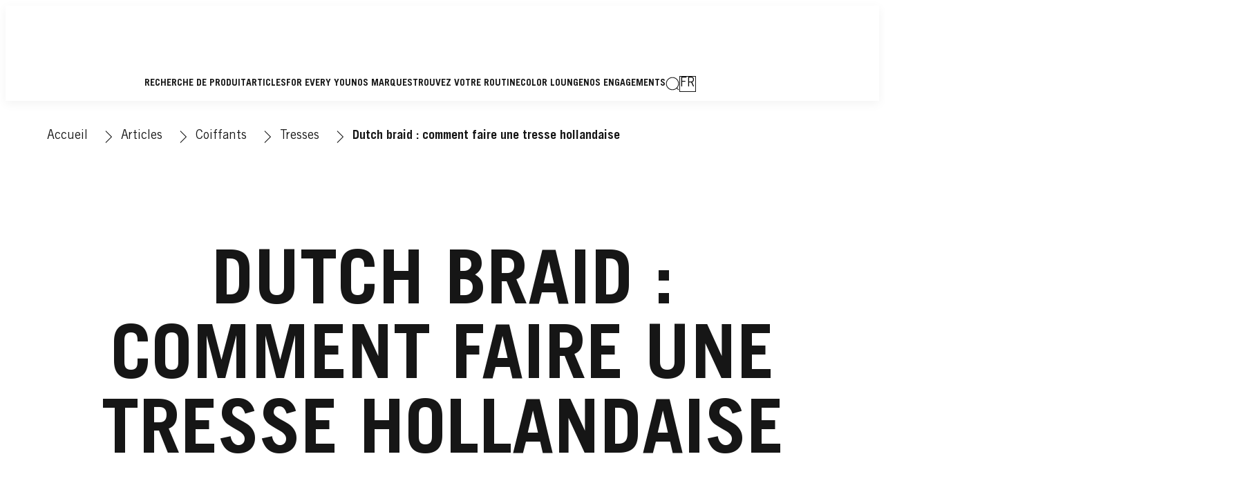

--- FILE ---
content_type: text/html;charset=utf-8
request_url: https://www.schwarzkopf.fr/articles/coiffants/tresses/dutch-braid.html
body_size: 34318
content:


<!DOCTYPE HTML>
<html lang="fr-FR" dir="ltr">

<head>
    
    <script defer="defer" type="text/javascript" src="/.rum/@adobe/helix-rum-js@%5E2/dist/rum-standalone.js"></script>
<link href="https://dm.henkel-dam.com" rel="preconnect"/>
    <script>
        performance.mark('HTML head start');
    </script>
    <meta charset="UTF-8"/>
    
<link rel="icon" sizes="16x16" href="https://dm.henkel-dam.com/is/image/henkel/SKP-FAVICON-16x16?fmt=png-alpha&qlt=90&wid=16"/>
<link rel="apple-touch-icon" href="https://dm.henkel-dam.com/is/image/henkel/SKP-FAVICON-16x16?fmt=png-alpha&qlt=90&wid=128"/>
<link rel="apple-touch-icon" sizes="128x128" href="https://dm.henkel-dam.com/is/image/henkel/SKP-FAVICON-16x16?fmt=png-alpha&qlt=90&wid=128"/>
<link rel="apple-touch-icon" sizes="196x196" href="https://dm.henkel-dam.com/is/image/henkel/SKP-FAVICON-16x16?fmt=png-alpha&qlt=90&wid=196"/>
    <meta name="template" content="content-page"/>
    <meta name="viewport" content="width=device-width, initial-scale=1"/>
    
    
    

    
        <link rel="preload" as="image" fetchpriority="high" media="(max-width: 767px)" imagesrcset="https://dm.henkel-dam.com/is/image/henkel/1500x564_eyeem_93809450_supachok_pichetkul_dutch_braid_FR_1-1-ratio?wid=240&amp;fmt=webp&amp;qlt=100&amp;fit=hfit%2C1 240w, https://dm.henkel-dam.com/is/image/henkel/1500x564_eyeem_93809450_supachok_pichetkul_dutch_braid_FR_1-1-ratio?wid=480&amp;fmt=webp&amp;qlt=100&amp;fit=hfit%2C1 480w, https://dm.henkel-dam.com/is/image/henkel/1500x564_eyeem_93809450_supachok_pichetkul_dutch_braid_FR_1-1-ratio?wid=768&amp;fmt=webp&amp;qlt=100&amp;fit=hfit%2C1 768w, https://dm.henkel-dam.com/is/image/henkel/1500x564_eyeem_93809450_supachok_pichetkul_dutch_braid_FR_1-1-ratio?wid=1024&amp;fmt=webp&amp;qlt=100&amp;fit=hfit%2C1 1024w, https://dm.henkel-dam.com/is/image/henkel/1500x564_eyeem_93809450_supachok_pichetkul_dutch_braid_FR_1-1-ratio?wid=1280&amp;fmt=webp&amp;qlt=100&amp;fit=hfit%2C1 1280w, https://dm.henkel-dam.com/is/image/henkel/1500x564_eyeem_93809450_supachok_pichetkul_dutch_braid_FR_1-1-ratio?wid=1440&amp;fmt=webp&amp;qlt=100&amp;fit=hfit%2C1 1440w" imagesizes="100vw"/>
        <link rel="preload" as="image" fetchpriority="high" imagesrcset="https://dm.henkel-dam.com/is/image/henkel/1500x564_eyeem_93809450_supachok_pichetkul_dutch_braid_FR?wid=240&amp;fmt=webp&amp;qlt=100&amp;fit=hfit%2C1 240w, https://dm.henkel-dam.com/is/image/henkel/1500x564_eyeem_93809450_supachok_pichetkul_dutch_braid_FR?wid=480&amp;fmt=webp&amp;qlt=100&amp;fit=hfit%2C1 480w, https://dm.henkel-dam.com/is/image/henkel/1500x564_eyeem_93809450_supachok_pichetkul_dutch_braid_FR?wid=768&amp;fmt=webp&amp;qlt=100&amp;fit=hfit%2C1 768w, https://dm.henkel-dam.com/is/image/henkel/1500x564_eyeem_93809450_supachok_pichetkul_dutch_braid_FR?wid=1024&amp;fmt=webp&amp;qlt=100&amp;fit=hfit%2C1 1024w, https://dm.henkel-dam.com/is/image/henkel/1500x564_eyeem_93809450_supachok_pichetkul_dutch_braid_FR?wid=1280&amp;fmt=webp&amp;qlt=100&amp;fit=hfit%2C1 1280w, https://dm.henkel-dam.com/is/image/henkel/1500x564_eyeem_93809450_supachok_pichetkul_dutch_braid_FR?wid=1440&amp;fmt=webp&amp;qlt=100&amp;fit=hfit%2C1 1440w" imagesizes="50vw"/>
    

    <meta name="google-site-verification" content="MD7fSiu9Rr4X72tWp0lCuhFE-8Ij9Hog8e9QdbyzB_A"/>


    
    
    <link rel="canonical" href="https://www.schwarzkopf.fr/articles/coiffants/tresses/dutch-braid.html"/>
    

    <script type="application/ld+json" id="page-seo-jsonLD">
        [{"description":"","url":"","parentOrganization":{"name":"Henkel","@type":"Organization"},"contactPoint":{"contactType":"","@type":"ContactPoint","telephone":""},"sameAs":[""],"brand":{"@type":"Organization"},"@context":"https://schema.org","@type":"Organization"},{"url":"https://www.schwarzkopf.fr/articles/coiffants/tresses/dutch-braid.html","description":"Semblable \\u00E0 la tresse fran\\u00E7aise, et pourtant si diff\\u00E9rente, la tresse hollandaise est id\\u00E9ale pour s\\u2019amuser avec ses longueurs. \\u00C0 d\\u00E9couvrir sur Schwarzkopf.","name":"Dutch braid : comment faire une tresse hollandaise","@context":"https://schema.org","@id":"https://www.schwarzkopf.fr/articles/coiffants/tresses/dutch-braid.html","@type":"WebPage"}]
    </script>
    

    
    

	



    
    
    

<script>
  window.raqnCIAM = window.raqnCIAM || {};
  window.raqnCIAM.isEnabled = false;
  window.raqnCIAM.isInit = window.raqnCIAM.isInit || false;
</script>






<script>
  window.heliuxGigyaService = window.heliuxGigyaService || {};
  window.heliuxGigyaService.isEnabled = false;
  window.heliuxGigyaService.isInit = window.heliuxGigyaService.isInit || false;
</script>






    
    



  


    
    <title id="pageTitle">Dutch braid : comment faire une tresse hollandaise</title>
    <meta id="pageKeywords" name="keywords" content="Hair Styling"/>
    <meta id="pageDescription" name="description" content="Semblable à la tresse française, et pourtant si différente, la tresse hollandaise est idéale pour s’amuser avec ses longueurs. À découvrir sur Schwarzkopf."/>

    




    
    
    
    
    
    
        <script type="text/javascript">(self.heliuxModules=self.heliuxModules||[]).push([[3076],{22453:()=>{!function(){"use strict";const e=e=>"connection"in navigator?e.indexOf(navigator.connection.effectiveType)>=0?"slow":"fast":"unknown",n=e=>null!==sessionStorage.getItem(e),o=e=>{try{return n(e)?JSON.parse(sessionStorage.getItem(e)):{}}catch(e){return 0}},t={settings:{lowRAM:4,lowCPU:4,slowConnectionTypes:["slow-2g","2g","3g"]},sessionStorageKey:"progressiveUserSettings"};window.progUX=s=>{const r={...t,...s},{sessionStorageKey:i}=r,c=o(i),a=n(i)?(n=>{const{slowConnectionTypes:o}=n;return{connectionSpeed:e(o)}})(r.settings):(n=>{const{lowRAM:o,lowCPU:t,slowConnectionTypes:s}=n;return{memoryLevel:(e=>{if(!("deviceMemory"in navigator))return"unknown";const n=navigator.deviceMemory;return n===e?"mid":n>e?"high":"low"})(o),cpuLevel:(e=>{if(!("hardwareConcurrency"in navigator))return"unknown";const n=navigator.hardwareConcurrency;return n===e?"mid":n>e?"high":"low"})(t),connectionSpeed:e(s),saveData:"connection"in navigator?navigator.connection.saveData:0,reducedMotion:window.matchMedia("(prefers-reduced-motion: reduce)").matches,doNotTrack:(()=>{const e="doNotTrack"in navigator,n="1"===navigator.doNotTrack;return e&&n})()}})(r.settings);((e,n)=>{((e,n)=>{try{sessionStorage.setItem(n,JSON.stringify(e))}catch(e){}})(e,n),function(e){const n=o(e),t=document.getElementsByTagName("html")[0];Object.entries(n).forEach(e=>{const[n,o]=e,s=`${n}-${o}`;t.classList.add(s)})}(n)})(Object.assign(c,a),i)}}()},26766:(e,n,o)=>{o(22453),window.progUX()}},e=>{e(e.s=26766)}]);</script>

    

    


    


    
    
    



    

    

    <script type="text/plain" class="optanon-category-C0004" src="//assets.adobedtm.com/6f3e7fc3f999/d025b59d2158/launch-7b34ddcc5411.min.js" async>
    </script>

    


    
    
        
    

    
    
    
    


<template class="adobeanalytics__base" data-components="AdobeAnalytics" data-components-params-AdobeAnalytics='{ "damDomains": "[dm.henkel-dam.com,datasheets.tdx.henkel.com]" ,
               "cookieCategoryIdsForTracking": "C0004",
               "itemsToTrackConfigs": {
                    "pageViewOnInitAnalyticsConfig": {
                         "trackingProperties": {&#34;_henkel&#34;:{&#34;page&#34;:{&#34;country&#34;:&#34;FR&#34;,&#34;businessUnit&#34;:&#34;&#34;,&#34;subGroup&#34;:&#34;&#34;,&#34;publishDate&#34;:&#34;2022-06-14&#34;,&#34;language&#34;:&#34;fr&#34;,&#34;category&#34;:&#34;Article&#34;,&#34;group&#34;:&#34;sk France&#34;}},&#34;web&#34;:{&#34;webPageDetails&#34;:{&#34;isHomePage&#34;:false,&#34;name&#34;:&#34;dutch-braid&#34;,&#34;isErrorPage&#34;:false}},&#34;environment&#34;:{&#34;type&#34;:&#34;prod&#34;}},
                         "trackingParams": {
                              "includeIdentityEmailAddressHash": false,
                              "includeIdentifierTrackingInformation": false
                         }
                    }
               },
               "userConditionalBehavior": {}
          }'>
</template>


    
	    
    
        <script src="/etc.clientlibs/heliux/clientlibs/commons/tracking.lc-0032e0513cdc7711f4fa8c59bd0b1568-lc.min.js" defer type="text/javascript"></script>
<script src="/etc.clientlibs/heliux/clientlibs/publish/components/tracking/adobeanalytics/v1/adobeanalytics.lc-653bed791e0dc3643bf7704997ff59fe-lc.min.js" defer type="text/javascript"></script>

    

	    
	    
    
    







    

    <script type="text/plain" class="optanon-category-C0002">
        (function (w, d, s, l, i) {
            w[l] = w[l] || [];
            w[l].push(
                {'gtm.start': new Date().getTime(), event: 'gtm.js'});
            var f = d.getElementsByTagName(s)[0],
                j = d.createElement(s), dl = l != 'dataLayer' ? '&l=' + l : '';
            j.async = true;
            j.src =
                'https://www.googletagmanager.com/gtm.js?id=' + i + dl + '';
            f.parentNode.insertBefore(j, f);
        })(window, document, 'script', 'dataLayer', 'GTM\u002DPFDPQL');
    </script>

    
    
    
    
    
        
    

    
    
    
    

    
    <template class="googleanalytics__base" data-components='GoogleAnalytics' data-components-params-GoogleAnalytics='{"cookieCategoryIdsForTracking": "C0002", "itemsToTrackConfigs": { "pageMetaOnInitAnalyticsConfig": { "trackingProperties": {&#34;page_category&#34;:&#34;Article&#34;,&#34;page_group&#34;:&#34;sk France&#34;,&#34;page_subgroup&#34;:&#34;&#34;,&#34;website_brand&#34;:&#34;SKR&#34;,&#34;environment&#34;:&#34;prod&#34;,&#34;language&#34;:&#34;fr&#34;,&#34;country&#34;:&#34;FR&#34;,&#34;page_bu&#34;:&#34;B&#34;,&#34;page_url&#34;:&#34;https://www.schwarzkopf.fr/articles/coiffants/tresses/dutch-braid.html&#34;} } }}'>
    </template>

    
    
	    
    
        <script src="/etc.clientlibs/heliux/clientlibs/publish/components/tracking/googleanalytics/v1/googleanalytics.lc-79243f5506cd778a426754bdec00d6ae-lc.min.js" defer type="text/javascript"></script>

    

	    
	    
    
    

 




    
    <meta property="og:image" content="https://dm.henkel-dam.com/is/image/henkel/1500x564_eyeem_93809450_supachok_pichetkul_dutch_braid_FR_1-1-ratio"/>
<meta property="og:type" content="website"/>
<meta property="og:image:alt" content="Dutch braid : comment faire une tresse hollandaise"/>
<meta property="twitter:title" content="Dutch braid : comment faire une tresse hollandaise"/>
<meta property="twitter:card" content="website"/>
<meta property="twitter:image:alt" content="Dutch braid : comment faire une tresse hollandaise"/>
<meta property="twitter:description" content="Semblable à la tresse française, et pourtant si différente, la tresse hollandaise est idéale pour s’amuser avec ses longueurs. À découvrir sur Schwarzkopf."/>
<meta property="og:title" content="Dutch braid : comment faire une tresse hollandaise"/>
<meta property="og:url" content="https://www.schwarzkopf.fr/articles/coiffants/tresses/dutch-braid.html"/>
<meta property="og:description" content="Semblable à la tresse française, et pourtant si différente, la tresse hollandaise est idéale pour s’amuser avec ses longueurs. À découvrir sur Schwarzkopf."/>
<meta property="twitter:image" content="https://dm.henkel-dam.com/is/image/henkel/1500x564_eyeem_93809450_supachok_pichetkul_dutch_braid_FR_1-1-ratio"/>

    



  <style>
    body,raqn-theme {
  --global-color-default-main-color:#161616;
  --global-color-default-accent2:#a62139;
  --global-color-default-accent1:#161616;
  --global-color-default-accent1-hover:#818181;
  --global-color-default-accent1-disabled:#dcdcdc;
  --global-color-default-accent2-text:#ffffff;
  --global-color-default-alt-color:#818181;
  --global-color-default-accent1-hover-text:#ffffff;
  --global-color-default-success-color:#00FF00;
  --global-color-default-accent2-disabled:#ffffff;
  --global-color-default-accent2-hover:#e65d71;
  --global-color-default-background:#ffffff;
  --global-color-default-accent2-disabled-text:#dcdcdc;
  --global-color-default-accent1-text:#ffffff;
  --global-color-default-error-color:#ae0000;
  --global-color-default-accent1-disabled-text:#ffffff;
  --global-color-default-accent2-hover-text:#ffffff;
  --global-color-primary-main-color:#161616;
  --global-color-primary-accent2:#818181;
  --global-color-primary-accent1:#161616;
  --global-color-primary-accent1-hover:#818181;
  --global-color-primary-accent1-disabled:#dcdcdc;
  --global-color-primary-accent2-text:#161616;
  --global-color-primary-alt-color:#a62139;
  --global-color-primary-accent1-hover-text:#ffffff;
  --global-color-primary-success-color:#00FF00;
  --global-color-primary-accent2-disabled:#f5f5f5;
  --global-color-primary-accent2-hover:#f5f5f5;
  --global-color-primary-background:#f7f7f7;
  --global-color-primary-accent2-disabled-text:#dcdcdc;
  --global-color-primary-accent1-text:#ffffff;
  --global-color-primary-error-color:#ae0000;
  --global-color-primary-accent1-disabled-text:#ffffff;
  --global-color-primary-accent2-hover-text:#818181;
  --global-color-secondary-main-color:#161616;
  --global-color-secondary-background-2:#ffffff;
  --global-color-secondary-background-1:#1b33ae;
  --global-color-secondary-accent2:#161616;
  --global-color-secondary-accent1:#ffffff;
  --global-color-secondary-accent1-hover:#161616;
  --global-color-secondary-accent1-disabled:#f5f5f5;
  --global-color-secondary-accent2-text:#ffffff;
  --global-color-secondary-alt-color:#a62139;
  --global-color-secondary-accent1-hover-text:#ffffff;
  --global-color-secondary-success-color:#00FF00;
  --global-color-secondary-accent2-disabled:#dcdcdc;
  --global-color-secondary-accent2-hover:#818181;
  --global-color-secondary-background:#ffffff;
  --global-color-secondary-accent2-disabled-text:#ffffff;
  --global-color-secondary-accent1-text:#161616;
  --global-color-secondary-error-color:#ae0000;
  --global-color-secondary-accent1-disabled-text:#dcdcdc;
  --global-color-secondary-accent2-hover-text:#ffffff;
  --global-layout-header-height-mobile:70px;
  --global-layout-header-height-desktop:138px;
  --global-layout-default-grid-gutter:20px;
  --global-layout-default-row-gap:20px;
  --global-layout-default-row-gap-small:20px;
  --global-layout-default-grid-gutter-small:20px;
  --global-layout-default-margin:20px;
  --global-layout-default-grid-gutter-medium:20px;
  --global-layout-default-row-gap-medium:20px;
  --global-layout-big-margin:40px;
  --global-layout-small-margin:10px;
  --global-layout-negative-margin:-20px;
  --global-layout-content-max-width-xl:1160px;
  --global-layout-content-max-width-l:990px;
  --global-layout-content-max-width-m:1023px;
  --global-layout-content-max-width-xxl:1160px;
  --global-fonts-body-device-family:Helvetica Neue, Helvetica, Arial, sans-serif;
  --global-fonts-body-custom-family:body;
  --global-fonts-body-custom-family-file-bold:\2f content\2f dam\2fheliux\2f beauty\2fskr\2f fonts\2fTradeGothicLTStd-Bold.woff;
  --global-fonts-body-custom-family-file-normal:\2f content\2f dam\2fheliux\2f beauty\2fskr\2f fonts\2fTradeGothicLTStd.woff;
  --global-fonts-headings-device-family:Helvetica Neue, Helvetica, Arial, sans-serif;
  --global-fonts-headings-custom-family:headings;
  --global-fonts-headings-custom-family-file-bold:\2f content\2f dam\2fheliux\2f beauty\2fskr\2f fonts\2fTradeGothicLTStd-Bold.woff;
  --global-fonts-headings-custom-family-file-normal:\2f content\2f dam\2fheliux\2f beauty\2fskr\2f fonts\2fTradeGothicLTStd.woff;
  --global-fonts-navigation-device-family:Helvetica Neue, Helvetica, Arial, sans-serif;
  --global-fonts-navigation-custom-family:navigation;
  --global-fonts-navigation-custom-family-file-bold:\2f content\2f dam\2fheliux\2f beauty\2fskr\2f fonts\2fTradeGothicLTStd-Bold.woff;
  --global-fonts-navigation-custom-family-file-normal:\2f content\2f dam\2fheliux\2f beauty\2fskr\2f fonts\2fTradeGothicLTStd.woff;
  --global-type-heading1-font-size-tablet:80px;
  --global-type-heading1-font-size-extra-large-desktop:120px;
  --global-type-heading1-font-size-desktop:94px;
  --global-type-heading1-font-weight:bold;
  --global-type-heading1-letter-spacing:0px;
  --global-type-heading1-font-size-large-desktop:108px;
  --global-type-heading1-font-size-mobile:40px;
  --global-type-heading1-font-family:headings, Helvetica Neue, Helvetica, Arial, sans-serif;
  --global-type-heading1-line-height:1em;
  --global-type-heading2-font-size-tablet:30px;
  --global-type-heading2-font-size-desktop:32px;
  --global-type-heading2-font-weight:bold;
  --global-type-heading2-letter-spacing:0px;
  --global-type-heading2-font-size-mobile:30px;
  --global-type-heading2-font-family:headings, Helvetica Neue, Helvetica, Arial, sans-serif;
  --global-type-heading2-line-height:1.2em;
  --global-type-heading3-font-size-tablet:24px;
  --global-type-heading3-font-size-desktop:28px;
  --global-type-heading3-font-weight:bold;
  --global-type-heading3-letter-spacing:0px;
  --global-type-heading3-font-size-mobile:24px;
  --global-type-heading3-font-family:headings, Helvetica Neue, Helvetica, Arial, sans-serif;
  --global-type-heading3-line-height:1.2em;
  --global-type-heading4-font-size-tablet:22px;
  --global-type-heading4-font-size-desktop:26px;
  --global-type-heading4-font-weight:normal;
  --global-type-heading4-letter-spacing:0px;
  --global-type-heading4-font-size-mobile:22px;
  --global-type-heading4-font-family:headings, Helvetica Neue, Helvetica, Arial, sans-serif;
  --global-type-heading4-line-height:1.2em;
  --global-type-heading5-font-size-tablet:20px;
  --global-type-heading5-font-size-desktop:20px;
  --global-type-heading5-font-weight:normal;
  --global-type-heading5-letter-spacing:0px;
  --global-type-heading5-font-size-mobile:20px;
  --global-type-heading5-font-family:headings, Helvetica Neue, Helvetica, Arial, sans-serif;
  --global-type-heading5-line-height:1.2em;
  --global-type-heading6-font-size-tablet:18px;
  --global-type-heading6-font-size-desktop:18px;
  --global-type-heading6-font-weight:normal;
  --global-type-heading6-letter-spacing:0px;
  --global-type-heading6-font-size-mobile:18px;
  --global-type-heading6-font-family:headings, Helvetica Neue, Helvetica, Arial, sans-serif;
  --global-type-heading6-line-height:1.2em;
  --global-type-heading7-font-size-tablet:14px;
  --global-type-heading7-font-size-desktop:16px;
  --global-type-heading7-font-weight:normal;
  --global-type-heading7-letter-spacing:0px;
  --global-type-heading7-font-size-mobile:14px;
  --global-type-heading7-font-family:headings, Helvetica Neue, Helvetica, Arial, sans-serif;
  --global-type-heading7-line-height:1.2em;
  --global-type-linklist-font-size-tablet:14px;
  --global-type-linklist-font-size-desktop:14px;
  --global-type-linklist-font-weight:lighter;
  --global-type-linklist-letter-spacing:0px;
  --global-type-linklist-font-size-mobile:11px;
  --global-type-linklist-font-family:body, Helvetica Neue, Helvetica, Arial, sans-serif;
  --global-type-linklist-line-height:2.3em;
  --global-type-body-font-size-tablet:16px;
  --global-type-body-font-size-desktop:18px;
  --global-type-body-font-weight:normal;
  --global-type-body-letter-spacing:0px;
  --global-type-body-font-size-mobile:16px;
  --global-type-body-font-family:body, Helvetica Neue, Helvetica, Arial, sans-serif;
  --global-type-body-line-height:1.5em;
  --global-type-label-font-size-tablet:14px;
  --global-type-label-font-size-desktop:16px;
  --global-type-label-font-weight:bold;
  --global-type-label-letter-spacing:0px;
  --global-type-label-font-size-mobile:14px;
  --global-type-label-font-family:body, Helvetica Neue, Helvetica, Arial, sans-serif;
  --global-type-label-line-height:1.2em;
  --global-type-cta-font-size-tablet:14px;
  --global-type-cta-font-size-desktop:14px;
  --global-type-cta-font-weight:normal;
  --global-type-cta-letter-spacing:1;
  --global-type-cta-font-size-mobile:14px;
  --global-type-cta-font-family:body, Helvetica Neue, Helvetica, Arial, sans-serif;
  --global-type-cta-line-height:1.73em;
  --global-type-caption-font-size-tablet:14px;
  --global-type-caption-font-size-desktop:14px;
  --global-type-caption-font-weight:normal;
  --global-type-caption-letter-spacing:0px;
  --global-type-caption-font-size-mobile:14px;
  --global-type-caption-font-family:body, Helvetica Neue, Helvetica, Arial, sans-serif;
  --global-type-caption-line-height:1.2em;
  --global-type-navigation-font-size-tablet:14px;
  --global-type-navigation-font-size-desktop:14px;
  --global-type-navigation-font-weight:bold;
  --global-type-navigation-letter-spacing:0px;
  --global-type-navigation-font-size-mobile:16px;
  --global-type-navigation-font-family:headings, Helvetica Neue, Helvetica, Arial, sans-serif;
  --global-type-navigation-line-height:1em;
  --global-type-navigationLevel2-font-size-tablet:18px;
  --global-type-navigationLevel2-font-size-desktop:18px;
  --global-type-navigationLevel2-font-weight:bold;
  --global-type-navigationLevel2-letter-spacing:0px;
  --global-type-navigationLevel2-font-size-mobile:16px;
  --global-type-navigationLevel2-font-family:headings, Helvetica Neue, Helvetica, Arial, sans-serif;
  --global-type-navigationLevel2-line-height:1em;
  --global-type-navigationLevel3-font-size-tablet:16px;
  --global-type-navigationLevel3-font-size-desktop:16px;
  --global-type-navigationLevel3-font-weight:normal;
  --global-type-navigationLevel3-letter-spacing:0px;
  --global-type-navigationLevel3-font-size-mobile:14px;
  --global-type-navigationLevel3-font-family:headings, Helvetica Neue, Helvetica, Arial, sans-serif;
  --global-type-navigationLevel3-line-height:1em;
  --global-type-meta-font-size-tablet:14px;
  --global-type-meta-font-size-desktop:14px;
  --global-type-meta-font-weight:normal;
  --global-type-meta-letter-spacing:0px;
  --global-type-meta-font-size-mobile:14px;
  --global-type-meta-font-family:navigation, Helvetica Neue, Helvetica, Arial, sans-serif;
  --global-type-meta-line-height:2.3em;
  --global-type-bulletedList-list-style-type:disc;
}
@font-face {
  font-family: body;
  font-style: normal;
  font-weight: 400;
  font-display: swap;
  src: url('/content/dam/heliux/beauty/skr/fonts/TradeGothicLTStd.woff') format('woff2');
}
@font-face {
  font-family: body;
  font-style: normal;
  font-weight: 700;
  font-display: swap;
  src: url('/content/dam/heliux/beauty/skr/fonts/TradeGothicLTStd-Bold.woff') format('woff2');
}
@font-face {
  font-family: headings;
  font-style: normal;
  font-weight: 400;
  font-display: swap;
  src: url('/content/dam/heliux/beauty/skr/fonts/TradeGothicLTStd.woff') format('woff2');
}
@font-face {
  font-family: headings;
  font-style: normal;
  font-weight: 700;
  font-display: swap;
  src: url('/content/dam/heliux/beauty/skr/fonts/TradeGothicLTStd-Bold.woff') format('woff2');
}
@font-face {
  font-family: navigation;
  font-style: normal;
  font-weight: 400;
  font-display: swap;
  src: url('/content/dam/heliux/beauty/skr/fonts/TradeGothicLTStd.woff') format('woff2');
}
@font-face {
  font-family: navigation;
  font-style: normal;
  font-weight: 700;
  font-display: swap;
  src: url('/content/dam/heliux/beauty/skr/fonts/TradeGothicLTStd-Bold.woff') format('woff2');
}

  </style>

  <style>
    body.dark {
  --global-color-default-main-color:#ffffff;
  --global-color-default-accent2:#505050;
  --global-color-default-accent1:#636363;
  --global-color-default-accent1-hover:#3b3b3b;
  --global-color-default-accent1-disabled:#c9bbaa;
  --global-color-default-accent2-text:#ffffff;
  --global-color-default-alt-color:#808080;
  --global-color-default-accent1-hover-text:#ffffff;
  --global-color-default-success-color:#00FF00;
  --global-color-default-accent2-disabled:#a7a6a6;
  --global-color-default-accent2-hover:#1a1a1a;
  --global-color-default-background:#000000;
  --global-color-default-accent2-disabled-text:#aaaaaa;
  --global-color-default-accent1-text:#ffffff;
  --global-color-default-error-color:#ae0000;
  --global-color-default-accent1-disabled-text:#aaaaaa;
  --global-color-default-accent2-hover-text:#ffffff;
  --global-color-primary-main-color:#ffffff;
  --global-color-primary-accent2:#703c00;
  --global-color-primary-accent1:#505050;
  --global-color-primary-accent1-hover:#1a1a1a;
  --global-color-primary-accent1-disabled:#585858;
  --global-color-primary-accent2-text:#ffffff;
  --global-color-primary-alt-color:#ffffff;
  --global-color-primary-accent1-hover-text:#ffffff;
  --global-color-primary-success-color:#00FF00;
  --global-color-primary-accent2-disabled:#c9bbaa;
  --global-color-primary-accent2-hover:#a36600;
  --global-color-primary-background:#222222;
  --global-color-primary-accent2-disabled-text:#aaaaaa;
  --global-color-primary-accent1-text:#ffffff;
  --global-color-primary-error-color:#ae0000;
  --global-color-primary-accent1-disabled-text:#aaaaaa;
  --global-color-primary-accent2-hover-text:#ffffff;
  --global-color-secondary-main-color:#ffffff;
  --global-color-secondary-accent2:#505050;
  --global-color-secondary-accent1:#703c00;
  --global-color-secondary-accent1-hover:#a36600;
  --global-color-secondary-accent1-disabled:#c9bbaa;
  --global-color-secondary-accent2-text:#ffffff;
  --global-color-secondary-alt-color:#ffffff;
  --global-color-secondary-accent1-hover-text:#ffffff;
  --global-color-secondary-success-color:#00FF00;
  --global-color-secondary-accent2-disabled:#a7a6a6;
  --global-color-secondary-accent2-hover:#1a1a1a;
  --global-color-secondary-background:#2B2B2B;
  --global-color-secondary-accent2-disabled-text:#aaaaaa;
  --global-color-secondary-accent1-text:#ffffff;
  --global-color-secondary-error-color:#ae0000;
  --global-color-secondary-accent1-disabled-text:#aaaaaa;
  --global-color-secondary-accent2-hover-text:#ffffff;
}

  </style>



    
        <link rel="stylesheet" href="/etc.clientlibs/heliux/clientlibs/publish/atomic/accessibility.lc-18b7fe24be78d93bdf103340ec4fe909-lc.min.css" type="text/css"><link rel="stylesheet" href="/etc.clientlibs/heliux/clientlibs/publish/atomic/type.lc-d5ce0f8248e74b180cadc9136af2a0a7-lc.min.css" type="text/css"><link rel="stylesheet" href="/etc.clientlibs/heliux/clientlibs/publish/atomic/visibility.lc-63edd126d4ed625bf19567343ff9cfeb-lc.min.css" type="text/css"><link rel="stylesheet" href="/etc.clientlibs/heliux/clientlibs/publish/atomic/grid.lc-3ba4a949d708821248b18cad4c653e30-lc.min.css" type="text/css"><link rel="stylesheet" href="/etc.clientlibs/heliux/clientlibs/publish/atomic/color.lc-e1b6d460eff90572bb4e6d274b965849-lc.min.css" type="text/css"><link rel="stylesheet" href="/etc.clientlibs/heliux/clientlibs/publish/components/content/animations/v1/animations.lc-d41d8cd98f00b204e9800998ecf8427e-lc.min.css" type="text/css"><link rel="stylesheet" href="/etc.clientlibs/heliux/clientlibs/publish.lc-7b423f798eb36cc2c4e206b6e9533558-lc.min.css" type="text/css">
    




    
        <link rel="stylesheet" href="/etc.clientlibs/heliux/clientlibs/publish/print.lc-d1697c04ed784abf1679ab80b69be408-lc.min.css" type="text/css" media="print">
    



















<style>
    heliux-inlinesection {
        display: flex;
    }

    heliux-banner {
        display: none;
    }
</style>


    
    
    

    

    
    
    

    
    
    
    
    
    <script>
        performance.mark('HTML head end');
    </script>
</head>




<body class="page basicpage page-type-content" data-client-country="US">
<script>
    (() => {
      if (window.localStorage.getItem('raqn.theme') === 'dark') {
        const body = document.querySelector('body');
        body.classList.add('dark');
      }
    })();
</script>


<script>
    performance.mark('HTML body start');
</script>


    
    
    
    



    
<div class="cookiebanner">


    
    
        
    

    
    
    
    




    <div class="scriptinjector__base" data-components="ScriptInjector" data-components-params-scriptinjector='{
             "src": "https://cdn.cookielaw.org/scripttemplates/otSDKStub.js",
             "name": "onetrust",
             "postLoadCallback": "",
             "attributes": {"data-domain-script":"dcb215bc-59c6-449a-ae50-58dee44502b6","charset":"UTF-8","data-language":"","data-document-language":"true"}
         }'>
    </div>


    <script type="text/javascript">
        var oneTrustBlockedStyles=document.createElement('style');
        oneTrustBlockedStyles.setAttribute('type','text/css');
        document.head.appendChild(oneTrustBlockedStyles);

        function OptanonWrapper() {
            window.dataLayer?.push({event:'OneTrustGroupsUpdated'});

            // When 'OneTrustGroupsUpdated' is called for the first time, 'window.OneTrust' is not initialised yet.
            // Therefor, we are calling another custom RAQN `RAQNOneTrustGroupsUpdated` event, to trigger some actions
            // on OneTrust changed callback
            window.dispatchEvent(new Event('RAQNOneTrustGroupsUpdated'));

            var activeGroups=OptanonActiveGroups.split(',').filter(function(n){return n;});
            oneTrustBlockedStyles.innerHTML=activeGroups.map(function(x){return activeGroups.map(function(y){return '.cookie-blocked-'+(x==y?x:x+"-"+y);}).join(',');}).join(',')+'{display:none}';
            document.body.setAttribute('data-wp-page-cookie',activeGroups.length>1?activeGroups.join(','):'not-accepted');
        }
    </script>



    
	    
    
        <script src="/etc.clientlibs/heliux/clientlibs/publish/components/content/scriptinjector/v1/scriptinjector.lc-ed358bd73e01a150f6b2d6d6a4439efd-lc.min.js" defer type="text/javascript"></script>

    

	    
	    
    
    
</div>
<div class="root responsivegrid">


<div class="aem-Grid aem-Grid--12 aem-Grid--default--12 ">
    
    <div class="experiencefragment aem-GridColumn aem-GridColumn--default--12"><div id="experiencefragment-4825bb645c" class="cmp-experiencefragment cmp-experiencefragment--header"><div class="xf-content-height">
 


<div class="aem-Grid aem-Grid--12 aem-Grid--default--12 ">
    
    <heliux-header class="header default aem-GridColumn aem-GridColumn--default--12">


    
    
        <link rel="stylesheet" href="/etc.clientlibs/heliux/clientlibs/publish/components/structure/header/v1/header.lc-b945c4caedc8fbacf3b99b18050fe11f-lc.min.css" type="text/css">
    

    
    
    
    



<style class="customizations__css">@media all{.header .header1739368634767::after{border-top:0px;}}@media all{.header .header1739368634767{box-shadow:0px 4px 14px #0000000d;}}@media (min-width: 768px) and (max-width: 1023px){.header .header1739368634767 .header__logo{min-width:114px;position:absolute;left:50%;transform:translate3d(-50%, 0, 0);}}@media all{.header .header1739368634767 .header__container{display:flex;}}@media all{.header .header1739368634767 .header__logo{padding:15px 10px 10px;}}@media (max-width: 767px){.header .header1739368634767 .header__logo{min-width:114px;position:absolute;transform:translate3d(-50%, 0, 0);left:10%;}}</style>


    
    
        <link rel="stylesheet" href="/etc.clientlibs/heliux/clientlibs/publish/components/structure/header/v1/header/mobile/layout1.lc-5de891b4a585a590354bd1f4d817d0f7-lc.min.css" type="text/css">
    

    
    
    
    



    
    
        <link rel="stylesheet" href="/etc.clientlibs/heliux/clientlibs/publish/components/structure/header/v1/header/tablet/layout2.lc-e0b9de9bd74fc8360240d31758de8ecf-lc.min.css" type="text/css">
    

    
    
    
    



    
    
        <link rel="stylesheet" href="/etc.clientlibs/heliux/clientlibs/publish/components/structure/header/v1/header/desktop/layout5.lc-b4db4fbc4e9d81c196dc842552a439e3-lc.min.css" type="text/css">
    

    
    
    
    





    
    
    
        <link rel="stylesheet" href="/etc.clientlibs/heliux/clientlibs/publish/components/structure/header/v1/header/sticky.lc-1d7caaf5ab535e416a978a4940169b55-lc.min.css" type="text/css">
    

    
    
    
    



<a class="header__skipContent" href="#maincontent" target="_self">Skip to Content</a>







<div class="header__wrapper">
<header class="header__base container-max header__base--isSticky header__base--isStickyAtTop header1739368634767" data-components="StickyHeader" data-components-params-StickyHeader="{&#34;mode&#34;:&#34;DesktopAndMobile&#34;,&#34;stickyDirection&#34;:&#34;UP&#34;}">
    <div class="header__container">
        <div class="header__logo">




    
    
    <heliux-image class="image alignment-horizontal-start margin-block-start-none margin-inline-start-none margin-inline-end-none margin-block-end-none">

<style class="customizations__css">@media all{.image .image1652436138600 .image__imgPreview{flex-direction:inherit;height:unset !important;}}@media all{.image .image1652436138600 .image--withRatio{height:0;padding-bottom:calc(var(--image-h, 1)/var(--image-w,1)*100%);}}</style>



    
    
        <link rel="stylesheet" href="/etc.clientlibs/heliux/clientlibs/publish/components/content/image/v1/image.lc-d19996582cb5011fc8d035d9d2129ebc-lc.min.css" type="text/css">
    

    
    
    
    







    <div id="image-0521ec2fab" class="image__base image1652436138600 image--no-mobile-img  image--hfit,1 image--initializing " data-adobe-tracking-configs="{&#34;imageAnalyticsConfig&#34;:{&#34;isActive&#34;:true,&#34;trackingProperties&#34;:{&#34;_henkel&#34;:{&#34;component&#34;:{&#34;internalPromoLink&#34;:&#34;undefined-undefined-undefined-undefined&#34;}}}}}" data-components-params-image="{&#34;src&#34;:&#34;https://dm.henkel-dam.com/is/image/henkel/skr_logo-new&#34;,&#34;servletParams&#34;:{&#34;fmt&#34;:&#34;webp&#34;,&#34;qlt&#34;:&#34;90&#34;,&#34;fit&#34;:&#34;hfit,1&#34;,&#34;align&#34;:&#34;&#34;},&#34;mobileSource&#34;:&#34;&#34;,&#34;renditions&#34;:[&#34;240&#34;,&#34;480&#34;,&#34;768&#34;,&#34;1024&#34;],&#34;dimensions&#34;:{&#34;mobileHeight&#34;:&#34;1&#34;,&#34;width&#34;:&#34;400&#34;,&#34;mobileWidth&#34;:&#34;2&#34;,&#34;height&#34;:&#34;200&#34;},&#34;lazyEnabled&#34;:true}" data-components="Image">

        <a class="image__link" href="/" target="_self">
            
    
        
        <style type="text/css">
         #ratioimage-0521ec2fab {
          --image-w: 400;
          --image-h: 200;
          --image-mw: 2;
          --image-mh: 1;
          --image-mobile-w: var(--image-mw, var(--image-w));
          --image-mobile-h: var(--image-mh, var(--image-h));
         }
        </style>
    

            
                
                    <div id="ratioimage-0521ec2fab" class="image--withRatio">
                        <picture class="image__imgPreview  image__imgPreview--lazy">
                            

                            

                            
                            
                                
                            

                            
                            
                            


                            <img elementtiming="image-0521ec2fab" role="presentation" alt="" class="image__img" width="400" height="200" src="[data-uri]" loading="lazy"/>
                            
                        </picture>

                        
                        
                    </div>
                    
                    
                    <meta itemprop="contentUrl" src="https://dm.henkel-dam.com/is/image/henkel/skr_logo-new" content="https://dm.henkel-dam.com/is/image/henkel/skr_logo-new"/>
                
                
  

            
            
  

        </a>
    </div>



    


    
	    
    
        <script src="/etc.clientlibs/heliux/clientlibs/publish/components/content/image/v1/image.lc-88fb5750a3cd60f86ba3dccb2aaa0e80-lc.min.js" defer type="text/javascript"></script>

    

	    
	    
    
    

</heliux-image>


</div>

        <div class="header__navigationWrapper">
            
    <div class="header__navigationContainer">
        <div class="header__navigation icon--medium" id="header__navigation">
            
            
            <heliux-nav-adjustable class="adjustablenavigation">


  
  

  <div style="display: none" data-components="Animations" data-components-params-animations='{"componentName": "adjustablenavigation", "name":"", "data":{"name":"adjustablenavigation1659525063335","isDefault":true,"animations":[{"type":"transition","duration":400,"trigger":":hover","delay":0,"bounce":false,"wrapper":" heliux-navigation heliux-desktopnav .navigation__item-link--level-0","element":"::after","timing-function":"ease","initial":{"opacity":"0","height":"4px","background":"#a62139","top":"72%","width":"calc(100% - 30px)","left":"15px"},"final":{"opacity":"1","height":"4px","background":"#a62139","top":"72%","width":"calc(100% - 30px)","left":"15px"},"viewport":"@media (min-width: 1024px)","name":"Element1659525074796","label":"item-underlink"},{"type":"transition","duration":"100","trigger":":hover","delay":0,"bounce":false,"wrapper":" heliux-navigation heliux-desktopnav .navigation__item-link--level-2","element":"","timing-function":"ease","initial":{"color":"var(--scope-color-main-color)"},"final":{"color":"var(--scope-color-alt-color)"},"viewport":"@media all","name":"Element1659526589094","label":"item-lvl-2-color"}],"resourceType":"heliux/components/structure/adjustablenavigation/v1/adjustablenavigation","label":"adjustablenavigation-item-underline"}}'>
  </div>




<style class="customizations__css">@media all{.adjustablenavigation .customizations__adjustablenavigation heliux-desktopnav .navigation__flyout{border-top:2px solid #f7f7f7 !important;border-bottom:0px !important;box-shadow:0px 4px 14px #0000000d !important;}}@media all{.adjustablenavigation .customizations__adjustablenavigation heliux-desktopnav .navigation__item-link--level-0{padding:26px 15px !important;}}@media all{.adjustablenavigation .customizations__adjustablenavigation heliux-mobilenav .navigation__item--level-0 .navigation__item-content{border-bottom:2px solid #FFFFFF;background-color:#f7f7f7;padding-left:20px;padding-right:20px;}}@media all{.adjustablenavigation .customizations__adjustablenavigation heliux-mobilenav .navigation__content heliux-icon{padding-top:6px;}}@media all{.adjustablenavigation .customizations__adjustablenavigation heliux-mobilenav .navigation__item-link--level-1{padding:20px 0;}}@media all{.adjustablenavigation .customizations__adjustablenavigation heliux-mobilenav .navigation__item--level-0 .navigation__list{border-top:0px;background-color:#f7f7f7;border-bottom:0px;padding:0px;}}@media all{.adjustablenavigation .customizations__adjustablenavigation heliux-mobilenav .navigation__item--level-2 .navigation__item-content{border-bottom:0px;}}</style>


    
    
        <link rel="stylesheet" href="/etc.clientlibs/heliux/clientlibs/publish/components/content/modal/v1/modal.lc-e0a2b5375dc05aafc35fff350f588c62-lc.min.css" type="text/css"><link rel="stylesheet" href="/etc.clientlibs/heliux/clientlibs/publish/components/content/icon/v1/icon.lc-a41baae390b37a3dd87f20fe5f5649c4-lc.min.css" type="text/css"><link rel="stylesheet" href="/etc.clientlibs/heliux/clientlibs/publish/components/structure/navigation/v1/navigation.lc-7320253366f83abadce8a63644fee92d-lc.min.css" type="text/css"><link rel="stylesheet" href="/etc.clientlibs/heliux/clientlibs/publish/components/structure/adjustablenavigation/v1/adjustablenavigation.lc-22ab0cfdd69b01f969dd17cc0e009ec3-lc.min.css" type="text/css">
    

    
    
    
    







<heliux-navigation data-components="Navigation" data-components-params-Visibility='{
                       &quot;hideParent&quot;: false,
                       &quot;target&quot;: {
                        &quot;mobile&quot;:&quot;.navigation__group--level-0&quot;
                       }
                   }' data-components-params-Navigation='{
                    "mobileExperienceFragment": ""
                   }' class="customizations__adjustablenavigation">
    
  <button class="navigation__toogle" aria-expanded="false">
    <span class="a11y-visually-hidden">Mobile navigation</span>
    <span class="navigation__toogle-open">
      
  
  <heliux-icon class="icon__menu"><svg viewBox="0 0 24 24"><use xlink:href="#iconSprite_menu"/></svg></heliux-icon>

    </span>
    <span class="navigation__toogle-close">
      
  
  <heliux-icon class="icon__close"><svg viewBox="0 0 24 24"><use xlink:href="#iconSprite_close"/></svg></heliux-icon>

    </span>
  </button>

    
  <span class="navigation__returnIcon" hidden aria-hidden="true">
      

<heliux-icon class="icon__return"><svg viewBox="0 0 24 24"><use xlink:href="#iconSprite_return"/></svg></heliux-icon>

  </span>

    <div class="navigation__content navigation--adjustable">
        <nav id="adjustablenavigation-50d86dbd0c" class=" navigation__nav  navigation__narrowFlyout" role="navigation" itemscope itemtype="https://schema.org/SiteNavigationElement">
            
            <ul class=" navigation__group navigation__group--level-0">

                
                <li class="navigation__item navigation__item--level-0">
                    <div class="navigation__item-content">
                        
                        <a class="navigation__item-link
                                navigation__item-link--level-0
                                " data-level="0" aria-label="RECHERCHE DE PRODUIT " href="/recherche-de-produit.html" itemprop="url" target="_self">
                            <span class="navigation__item-text navigation__item-text--lines">
                                
                                <span class="navigation__item-text-line navigation__item-text-line--1" itemprop="name">RECHERCHE DE PRODUIT</span>
                                
                            </span>
                            
                            
                            
                        </a>
                        
                        <div tabindex="0" class="navigation__expandIcon" aria-hidden="false" aria-haspopup="true" style="opacity:.0;position: absolute">
  
  <heliux-icon class="icon__openExpand"><svg viewBox="0 0 24 24"><use xlink:href="#iconSprite_open-expand"/></svg></heliux-icon>
</div>
                    </div>
                    
                </li>
<li class="navigation__item navigation__item--level-0 navigation__item--has-children">
                    <div class="navigation__item-content">
                        
                        <button class="navigation__item-link
                                navigation__item-link--level-0 navigation__item-link--button navigation__submenu-trigger
                                " data-level="0" aria-label="ARTICLES " aria-expanded="false" aria-haspopup="true">
                            <span class="navigation__item-text navigation__item-text--lines">
                                
                                <span class="navigation__item-text-line navigation__item-text-line--1">ARTICLES</span>
                                
                            </span>
                            <span class="navigation__icon navigation__icon--right">
                                
  
  <heliux-icon class="icon__chevronRight"><svg viewBox="0 0 24 24"><use xlink:href="#iconSprite_chevron-right"/></svg></heliux-icon>

                            </span>
                            
                            
                        </button>
                        
                        <div tabindex="0" class="navigation__expandIcon" aria-hidden="false" aria-haspopup="true" style="opacity:.0;position: absolute">
  
  <heliux-icon class="icon__openExpand"><svg viewBox="0 0 24 24"><use xlink:href="#iconSprite_open-expand"/></svg></heliux-icon>
</div>
                    </div>
                    <div class="navigation__group navigation__group--level-1 navigation__group--flyout ">
                        <section class="columncontrol container responsivegrid container-max">




    
    
        <link rel="stylesheet" href="/etc.clientlibs/heliux/clientlibs/publish/components/content/columncontrol/v1/columncontrol.lc-70c43250398f663fddac7e8001aa8fbf-lc.min.css" type="text/css">
    

    
    
    
    

<style type="text/css">
  #columncontrol-1519b5f998 {
    --scope-grid-template-columns:minmax(0,1fr) minmax(0,1fr) minmax(0,1fr) ;
    --scope-grid-template-columns-mobile:minmax(0,1fr) ;
  }
</style>


    
    
    <style type="text/css">
      #columncontrol-1519b5f998 {
          --scope-grid-area: 1 / 13
      }
    </style>


    
    
    <style type="text/css">
      #columncontrol-1519b5f998 {
          --scope-grid-area-mobile: 1 / 11
      }
    </style>


<div class="heliux-grid__wrapper customizations__columncontrol" id="columncontrol-1519b5f998">
  <heliux-grid class="product__columncontrol">
    
      <div class="columncontrol__wrapper  ">
        
          
            
            
              <heliux-nav-linklist class="navigationlinklist linklist">








    
    
        <link rel="stylesheet" href="/etc.clientlibs/heliux/clientlibs/publish/components/content/accordion/v1/accordion.lc-bd27b3fe705b912ffa4b53de3b694eae-lc.min.css" type="text/css"><link rel="stylesheet" href="/etc.clientlibs/heliux/clientlibs/publish/components/content/linklist/v1/linklist.lc-71c4cd0a756f762424956a1220100401-lc.min.css" type="text/css"><link rel="stylesheet" href="/etc.clientlibs/heliux/clientlibs/publish/components/structure/adjustablenavigation/v1/adjustablenavigation/navigationlinklist.lc-adc3c3ed9d01c7283ddbac83683293c8-lc.min.css" type="text/css">
    

    
    
    
    




    
    <ul class="navigation__group navigation__group--level-1-adjustable navigation__group--link-icon-after customizations__navigationlinklist">
        <li class="navigation__item navigation__item--level-1-adjustable navigation__item--has-children">

            <div class="navigation__item-content">
                <a data-image-id="image-5e9a58df-3aa4-3dbc-88d3-8e5afbc88030" class="navigation__item-staticLink navigation__item-link navigation__item-link--level-1" data-level="1" itemprop="url" aria-label="COLORATIONS" aria-expanded="false" aria-haspopup="true" href="/articles/coloration.html" target="_self">
                    
                    <span class="navigation__item-text">
                            <span class="navigation__item-text-line navigation__item-text-line--1" itemprop="name">COLORATIONS</span>
                            
                    </span>
                    
                    
                </a>
                <button class="navigation__submenu-trigger" aria-expanded="false" aria-label="Show Submenu for COLORATIONS">
                    <span class="a11y-visually-hidden">Show Submenu for COLORATIONS</span>
                    <span class="navigation__icon navigation__icon--expand">
                        
  
  <heliux-icon class="icon__openExpand"><svg viewBox="0 0 24 24"><use xlink:href="#iconSprite_open-expand"/></svg></heliux-icon>

                    </span>
                    <span class="navigation__icon navigation__icon--collapse">
                        
  
  <heliux-icon class="icon__closeCollapse"><svg viewBox="0 0 24 24"><use xlink:href="#iconSprite_close-collapse"/></svg></heliux-icon>

                    </span>
                </button>
            </div>

            <ul class="navigation__group navigation__group--level-2">
                <li class="navigation__item navigation__item--level-2">
                    <div class="navigation__item-content">
                        <a class="navigation__item-staticLink navigation__item-link navigation__item-link--level-2" data-image-id="image-5aba3861-945e-3d44-90ad-796d2746c8d7" itemprop="url" href="/articles/coloration.html" target="_self">
                            
                            <span class="navigation__item-text">
                                <span class="navigation__item-text-line navigation__item-text-line--1" itemprop="name">Par couleur</span>
                                
                            </span>
                        </a>
                    </div>
                </li>
<li class="navigation__item navigation__item--level-2">
                    <div class="navigation__item-content">
                        <a class="navigation__item-staticLink navigation__item-link navigation__item-link--level-2" data-image-id="image-2c418cf0-c405-3888-80b8-c4226978710c" itemprop="url" href="/articles/coloration/par-type-de-coloration.html" target="_self">
                            
                            <span class="navigation__item-text">
                                <span class="navigation__item-text-line navigation__item-text-line--1" itemprop="name">Par type de coloration</span>
                                
                            </span>
                        </a>
                    </div>
                </li>
<li class="navigation__item navigation__item--level-2">
                    <div class="navigation__item-content">
                        <a class="navigation__item-staticLink navigation__item-link navigation__item-link--level-2" data-image-id="image-6377e51b-f383-348a-8ee0-ba8ce75822b2" itemprop="url" href="/articles/coloration/nos-conseils-coloration.html" target="_self">
                            
                            <span class="navigation__item-text">
                                <span class="navigation__item-text-line navigation__item-text-line--1" itemprop="name">Nos conseils coloration</span>
                                
                            </span>
                        </a>
                    </div>
                </li>
<li class="navigation__item navigation__item--level-2">
                    <div class="navigation__item-content">
                        <a class="navigation__item-staticLink navigation__item-link navigation__item-link--level-2" data-image-id="image-463cd80f-28fd-3b16-85fe-9263e7180018" itemprop="url" href="/articles/coloration/dernieres-tendances1.html" target="_self">
                            
                            <span class="navigation__item-text">
                                <span class="navigation__item-text-line navigation__item-text-line--1" itemprop="name">Dernières tendances</span>
                                
                            </span>
                        </a>
                    </div>
                </li>

            </ul>
        </li>
    </ul>



    



    
	    
    
        <script src="/etc.clientlibs/heliux/clientlibs/publish/components/content/accordion/v1/accordion.lc-23fdf6b0f3094486207a2e4726bc367f-lc.min.js" defer type="text/javascript"></script>
<script src="/etc.clientlibs/heliux/clientlibs/publish/components/content/modal/v1/modal.lc-b861c396a97cad5b12e5cd9c4fd9486a-lc.min.js" defer type="text/javascript"></script>
<script src="/etc.clientlibs/heliux/clientlibs/publish/components/content/calltoaction/v1/calltoaction/modalcontrol.lc-9db47443aac09178e97ac4a548423e51-lc.min.js" defer type="text/javascript"></script>
<script src="/etc.clientlibs/heliux/clientlibs/publish/components/content/calltoaction/v1/calltoaction/setactivelink.lc-bc32a641f076dca706eb3c66e8f17bdf-lc.min.js" defer type="text/javascript"></script>
<script src="/etc.clientlibs/heliux/clientlibs/publish/components/content/linklist/v1/linklist.lc-2b30547966c3feffd78abf33f6d2ccdc-lc.min.js" defer type="text/javascript"></script>
<script src="/etc.clientlibs/heliux/clientlibs/publish/components/content/user/visibilityconditionalbehavior/v1/visibilityconditionalbehavior.lc-6086fcafdfa8d4c3852c1e5b42e071e7-lc.min.js" defer type="text/javascript"></script>
<script src="/etc.clientlibs/heliux/clientlibs/publish/components/structure/navigation/v1/navigation.lc-acf5bdb30d7d4660bc065923a43756d1-lc.min.js" defer type="text/javascript"></script>

    

	    
	    
    
    

</heliux-nav-linklist>

            
          
        
      </div>
    
      <div class="columncontrol__wrapper  ">
        
          
            
            
              <heliux-nav-linklist class="navigationlinklist linklist">











    
    <ul class="navigation__group navigation__group--level-1-adjustable navigation__group--link-icon-after customizations__navigationlinklist">
        <li class="navigation__item navigation__item--level-1-adjustable navigation__item--has-children">

            <div class="navigation__item-content">
                <a data-image-id="image-9ab4c002-21d4-3c2a-bf54-d4ae774d264c" class="navigation__item-staticLink navigation__item-link navigation__item-link--level-1" data-level="1" itemprop="url" aria-label="SOINS" aria-expanded="false" aria-haspopup="true" href="/articles/soin.html" target="_self">
                    
                    <span class="navigation__item-text">
                            <span class="navigation__item-text-line navigation__item-text-line--1" itemprop="name">SOINS</span>
                            
                    </span>
                    
                    
                </a>
                <button class="navigation__submenu-trigger" aria-expanded="false" aria-label="Show Submenu for SOINS">
                    <span class="a11y-visually-hidden">Show Submenu for SOINS</span>
                    <span class="navigation__icon navigation__icon--expand">
                        
  
  <heliux-icon class="icon__openExpand"><svg viewBox="0 0 24 24"><use xlink:href="#iconSprite_open-expand"/></svg></heliux-icon>

                    </span>
                    <span class="navigation__icon navigation__icon--collapse">
                        
  
  <heliux-icon class="icon__closeCollapse"><svg viewBox="0 0 24 24"><use xlink:href="#iconSprite_close-collapse"/></svg></heliux-icon>

                    </span>
                </button>
            </div>

            <ul class="navigation__group navigation__group--level-2">
                <li class="navigation__item navigation__item--level-2">
                    <div class="navigation__item-content">
                        <a class="navigation__item-staticLink navigation__item-link navigation__item-link--level-2" data-image-id="image-6949f1fa-21d8-37d7-9eb3-6767f4764343" itemprop="url" href="/articles/soin.html" target="_self">
                            
                            <span class="navigation__item-text">
                                <span class="navigation__item-text-line navigation__item-text-line--1" itemprop="name">Par catégorie</span>
                                
                            </span>
                        </a>
                    </div>
                </li>
<li class="navigation__item navigation__item--level-2">
                    <div class="navigation__item-content">
                        <a class="navigation__item-staticLink navigation__item-link navigation__item-link--level-2" data-image-id="image-e1398860-f6bf-3f7a-8d44-197a5ab311b6" itemprop="url" href="/articles/soin/par-type-de-cheveux.html" target="_self">
                            
                            <span class="navigation__item-text">
                                <span class="navigation__item-text-line navigation__item-text-line--1" itemprop="name">Par type de cheveux</span>
                                
                            </span>
                        </a>
                    </div>
                </li>
<li class="navigation__item navigation__item--level-2">
                    <div class="navigation__item-content">
                        <a class="navigation__item-staticLink navigation__item-link navigation__item-link--level-2" data-image-id="image-89f754ba-fc60-32e1-91eb-65f510ebb482" itemprop="url" href="/articles/soin/par-etat-des-cheveux.html" target="_self">
                            
                            <span class="navigation__item-text">
                                <span class="navigation__item-text-line navigation__item-text-line--1" itemprop="name">Par état des cheveux</span>
                                
                            </span>
                        </a>
                    </div>
                </li>
<li class="navigation__item navigation__item--level-2">
                    <div class="navigation__item-content">
                        <a class="navigation__item-staticLink navigation__item-link navigation__item-link--level-2" data-image-id="image-55304a88-7ce9-38c5-8842-21ec1f1958e4" itemprop="url" href="/articles/soin/nos-conseils.html" target="_self">
                            
                            <span class="navigation__item-text">
                                <span class="navigation__item-text-line navigation__item-text-line--1" itemprop="name">Nos conseils</span>
                                
                            </span>
                        </a>
                    </div>
                </li>

            </ul>
        </li>
    </ul>



    



</heliux-nav-linklist>

            
          
        
      </div>
    
      <div class="columncontrol__wrapper  ">
        
          
            
            
              <heliux-nav-linklist class="navigationlinklist linklist">











    
    <ul class="navigation__group navigation__group--level-1-adjustable navigation__group--link-icon-after customizations__navigationlinklist">
        <li class="navigation__item navigation__item--level-1-adjustable navigation__item--has-children">

            <div class="navigation__item-content">
                <a data-image-id="image-4323e22b-ed62-3146-ae87-d775309f0501" class="navigation__item-staticLink navigation__item-link navigation__item-link--level-1" data-level="1" itemprop="url" aria-label="COIFFANTS" aria-expanded="false" aria-haspopup="true" href="/articles/coiffants.html" target="_self">
                    
                    <span class="navigation__item-text">
                            <span class="navigation__item-text-line navigation__item-text-line--1" itemprop="name">COIFFANTS</span>
                            
                    </span>
                    
                    
                </a>
                <button class="navigation__submenu-trigger" aria-expanded="false" aria-label="Show Submenu for COIFFANTS">
                    <span class="a11y-visually-hidden">Show Submenu for COIFFANTS</span>
                    <span class="navigation__icon navigation__icon--expand">
                        
  
  <heliux-icon class="icon__openExpand"><svg viewBox="0 0 24 24"><use xlink:href="#iconSprite_open-expand"/></svg></heliux-icon>

                    </span>
                    <span class="navigation__icon navigation__icon--collapse">
                        
  
  <heliux-icon class="icon__closeCollapse"><svg viewBox="0 0 24 24"><use xlink:href="#iconSprite_close-collapse"/></svg></heliux-icon>

                    </span>
                </button>
            </div>

            <ul class="navigation__group navigation__group--level-2">
                <li class="navigation__item navigation__item--level-2">
                    <div class="navigation__item-content">
                        <a class="navigation__item-staticLink navigation__item-link navigation__item-link--level-2" data-image-id="image-104d0556-5804-3643-8a8d-33fce73470ea" itemprop="url" href="/articles/coiffants.html" target="_self">
                            
                            <span class="navigation__item-text">
                                <span class="navigation__item-text-line navigation__item-text-line--1" itemprop="name">Par couleur de cheveux</span>
                                
                            </span>
                        </a>
                    </div>
                </li>
<li class="navigation__item navigation__item--level-2">
                    <div class="navigation__item-content">
                        <a class="navigation__item-staticLink navigation__item-link navigation__item-link--level-2" data-image-id="image-e8774894-8770-36d2-9a5b-1a589c8ba338" itemprop="url" href="/articles/coiffants/par-coupe-de-cheveux.html" target="_self">
                            
                            <span class="navigation__item-text">
                                <span class="navigation__item-text-line navigation__item-text-line--1" itemprop="name">Par coupe de cheveux</span>
                                
                            </span>
                        </a>
                    </div>
                </li>
<li class="navigation__item navigation__item--level-2">
                    <div class="navigation__item-content">
                        <a class="navigation__item-staticLink navigation__item-link navigation__item-link--level-2" data-image-id="image-6c0add67-4f68-3051-9b67-ea50cae84ba0" itemprop="url" href="/articles/coiffants/par-type-de-cheveux.html" target="_self">
                            
                            <span class="navigation__item-text">
                                <span class="navigation__item-text-line navigation__item-text-line--1" itemprop="name">Par type de cheveux</span>
                                
                            </span>
                        </a>
                    </div>
                </li>
<li class="navigation__item navigation__item--level-2">
                    <div class="navigation__item-content">
                        <a class="navigation__item-staticLink navigation__item-link navigation__item-link--level-2" data-image-id="image-2e0855c1-acd4-36d6-86c8-ef837a6e3462" itemprop="url" href="/articles/coiffants/selon-la-forme-du-visage.html" target="_self">
                            
                            <span class="navigation__item-text">
                                <span class="navigation__item-text-line navigation__item-text-line--1" itemprop="name">Selon la forme du visage</span>
                                
                            </span>
                        </a>
                    </div>
                </li>

            </ul>
        </li>
    </ul>



    



</heliux-nav-linklist>

            
          
        
      </div>
    
    
    

  </heliux-grid>
</div>


    
	    
    
        
    

	    
	    
    
    

</section>

                    </div>
                </li>
<li class="navigation__item navigation__item--level-0">
                    <div class="navigation__item-content">
                        
                        <a class="navigation__item-link
                                navigation__item-link--level-0
                                " data-level="0" aria-label="FOR EVERY YOU " href="/for-every-you.html" itemprop="url" target="_self">
                            <span class="navigation__item-text navigation__item-text--lines">
                                
                                <span class="navigation__item-text-line navigation__item-text-line--1" itemprop="name">FOR EVERY YOU</span>
                                
                            </span>
                            
                            
                            
                        </a>
                        
                        <div tabindex="0" class="navigation__expandIcon" aria-hidden="false" aria-haspopup="true" style="opacity:.0;position: absolute">
  
  <heliux-icon class="icon__openExpand"><svg viewBox="0 0 24 24"><use xlink:href="#iconSprite_open-expand"/></svg></heliux-icon>
</div>
                    </div>
                    
                </li>
<li class="navigation__item navigation__item--level-0 navigation__item--has-children">
                    <div class="navigation__item-content">
                        
                        <a class="navigation__item-link
                                navigation__item-link--level-0
                                " data-level="0" aria-label="NOS MARQUES " aria-haspopup="true" href="/nos-marques.html" itemprop="url" target="_self">
                            <span class="navigation__item-text navigation__item-text--lines">
                                
                                <span class="navigation__item-text-line navigation__item-text-line--1" itemprop="name">NOS MARQUES</span>
                                
                            </span>
                            
                            
                            
                        </a>
                        <button class="navigation__submenu-trigger" aria-expanded="false">
                            <span class="a11y-visually-hidden">Show Submenu for NOS MARQUES </span>
                            <span class="navigation__icon navigation__icon--right">
                                
  
  <heliux-icon class="icon__chevronRight"><svg viewBox="0 0 24 24"><use xlink:href="#iconSprite_chevron-right"/></svg></heliux-icon>

                            </span>
                        </button>
                        <div tabindex="0" class="navigation__expandIcon" aria-hidden="false" aria-haspopup="true" style="opacity:.0;position: absolute">
  
  <heliux-icon class="icon__openExpand"><svg viewBox="0 0 24 24"><use xlink:href="#iconSprite_open-expand"/></svg></heliux-icon>
</div>
                    </div>
                    <div class="navigation__group navigation__group--level-1 navigation__group--flyout ">
                        <section class="columncontrol container responsivegrid container-max">




<style type="text/css">
  #columncontrol-59016009b2 {
    --scope-grid-template-columns:minmax(0,1fr) minmax(0,1fr) minmax(0,1fr) ;
    --scope-grid-template-columns-mobile:minmax(0,1fr) ;
  }
</style>


    
    
    <style type="text/css">
      #columncontrol-59016009b2 {
          --scope-grid-area: 1 / 13
      }
    </style>


    
    
    <style type="text/css">
      #columncontrol-59016009b2 {
          --scope-grid-area-mobile: 1 / 11
      }
    </style>


<div class="heliux-grid__wrapper columncontrol1653909775276" id="columncontrol-59016009b2">
  <heliux-grid class="product__columncontrol">
    
      <div class="columncontrol__wrapper  ">
        
          
            
            
              <heliux-nav-linklist class="navigationlinklist linklist">











    
    <ul class="navigation__group navigation__group--level-1-adjustable navigation__group--link-icon-after customizations__navigationlinklist">
        <li class="navigation__item navigation__item--level-1-adjustable navigation__item--has-children">

            <div class="navigation__item-content">
                <a data-image-id="image-b9ef40f0-773e-3cf6-bb7d-516752fef5c5" class="navigation__item-staticLink navigation__item-link navigation__item-link--level-1" data-level="1" itemprop="url" aria-label="Coiffants" aria-expanded="false" aria-haspopup="true" href="/nos-marques/coiffants.html" target="_self">
                    
                    <span class="navigation__item-text">
                            <span class="navigation__item-text-line navigation__item-text-line--1" itemprop="name">Coiffants</span>
                            
                    </span>
                    
                    
                </a>
                <button class="navigation__submenu-trigger" aria-expanded="false" aria-label="Show Submenu for Coiffants">
                    <span class="a11y-visually-hidden">Show Submenu for Coiffants</span>
                    <span class="navigation__icon navigation__icon--expand">
                        
  
  <heliux-icon class="icon__openExpand"><svg viewBox="0 0 24 24"><use xlink:href="#iconSprite_open-expand"/></svg></heliux-icon>

                    </span>
                    <span class="navigation__icon navigation__icon--collapse">
                        
  
  <heliux-icon class="icon__closeCollapse"><svg viewBox="0 0 24 24"><use xlink:href="#iconSprite_close-collapse"/></svg></heliux-icon>

                    </span>
                </button>
            </div>

            <ul class="navigation__group navigation__group--level-2">
                <li class="navigation__item navigation__item--level-2">
                    <div class="navigation__item-content">
                        <a class="navigation__item-staticLink navigation__item-link navigation__item-link--level-2" data-image-id="image-3dda4efb-0dea-3ba4-8a31-944c99ed2db8" itemprop="url" href="/nos-marques/coiffants/taft.html" target="_self">
                            
                            <span class="navigation__item-text">
                                <span class="navigation__item-text-line navigation__item-text-line--1" itemprop="name">Taft</span>
                                
                            </span>
                        </a>
                    </div>
                </li>
<li class="navigation__item navigation__item--level-2">
                    <div class="navigation__item-content">
                        <a class="navigation__item-staticLink navigation__item-link navigation__item-link--level-2" data-image-id="image-ff01ff76-2219-30ae-a4e2-591ed78831ae" itemprop="url" href="/nos-marques/coiffants/schwarzkopf.html" target="_self">
                            
                            <span class="navigation__item-text">
                                <span class="navigation__item-text-line navigation__item-text-line--1" itemprop="name">Schwarzkopf</span>
                                
                            </span>
                        </a>
                    </div>
                </li>

            </ul>
        </li>
    </ul>



    



</heliux-nav-linklist>

            
          
        
      </div>
    
      <div class="columncontrol__wrapper  ">
        
          
            
            
              <heliux-nav-linklist class="navigationlinklist linklist">











    
    <ul class="navigation__group navigation__group--level-1-adjustable navigation__group--link-icon-after customizations__navigationlinklist">
        <li class="navigation__item navigation__item--level-1-adjustable navigation__item--has-children">

            <div class="navigation__item-content">
                <a data-image-id="image-d8414805-5056-3fd2-8293-d34e5c8eed0b" class="navigation__item-staticLink navigation__item-link navigation__item-link--level-1" data-level="1" itemprop="url" aria-label="Colorations" aria-expanded="false" aria-haspopup="true" href="/nos-marques/coloration.html" target="_self">
                    
                    <span class="navigation__item-text">
                            <span class="navigation__item-text-line navigation__item-text-line--1" itemprop="name">Colorations</span>
                            
                    </span>
                    
                    
                </a>
                <button class="navigation__submenu-trigger" aria-expanded="false" aria-label="Show Submenu for Colorations">
                    <span class="a11y-visually-hidden">Show Submenu for Colorations</span>
                    <span class="navigation__icon navigation__icon--expand">
                        
  
  <heliux-icon class="icon__openExpand"><svg viewBox="0 0 24 24"><use xlink:href="#iconSprite_open-expand"/></svg></heliux-icon>

                    </span>
                    <span class="navigation__icon navigation__icon--collapse">
                        
  
  <heliux-icon class="icon__closeCollapse"><svg viewBox="0 0 24 24"><use xlink:href="#iconSprite_close-collapse"/></svg></heliux-icon>

                    </span>
                </button>
            </div>

            <ul class="navigation__group navigation__group--level-2">
                <li class="navigation__item navigation__item--level-2">
                    <div class="navigation__item-content">
                        <a class="navigation__item-staticLink navigation__item-link navigation__item-link--level-2" data-image-id="image-35bdd050-ea6d-3cf7-a6fc-5c591b6bea23" itemprop="url" href="/nos-marques/coloration/creme-supreme.html" target="_self">
                            
                            <span class="navigation__item-text">
                                <span class="navigation__item-text-line navigation__item-text-line--1" itemprop="name">Creme Supreme</span>
                                
                            </span>
                        </a>
                    </div>
                </li>
<li class="navigation__item navigation__item--level-2">
                    <div class="navigation__item-content">
                        <a class="navigation__item-staticLink navigation__item-link navigation__item-link--level-2" data-image-id="image-578b14ad-6a9b-363b-9ae2-b2b4395a94fd" itemprop="url" href="/nos-marques/coloration/perfect-mousse.html" target="_self">
                            
                            <span class="navigation__item-text">
                                <span class="navigation__item-text-line navigation__item-text-line--1" itemprop="name">Perfect Mousse</span>
                                
                            </span>
                        </a>
                    </div>
                </li>
<li class="navigation__item navigation__item--level-2">
                    <div class="navigation__item-content">
                        <a class="navigation__item-staticLink navigation__item-link navigation__item-link--level-2" data-image-id="image-8d12a481-9b09-32ea-9717-df01aaa9e6fc" itemprop="url" href="/nos-marques/coloration/brillance.html" target="_self">
                            
                            <span class="navigation__item-text">
                                <span class="navigation__item-text-line navigation__item-text-line--1" itemprop="name">Brillance</span>
                                
                            </span>
                        </a>
                    </div>
                </li>
<li class="navigation__item navigation__item--level-2">
                    <div class="navigation__item-content">
                        <a class="navigation__item-staticLink navigation__item-link navigation__item-link--level-2" data-image-id="image-4ebaf2fc-74f9-3c36-9a38-96b302a0c946" itemprop="url" href="/nos-marques/coloration/retouche-racines.html" target="_self">
                            
                            <span class="navigation__item-text">
                                <span class="navigation__item-text-line navigation__item-text-line--1" itemprop="name">Racines</span>
                                
                            </span>
                        </a>
                    </div>
                </li>
<li class="navigation__item navigation__item--level-2">
                    <div class="navigation__item-content">
                        <a class="navigation__item-staticLink navigation__item-link navigation__item-link--level-2" data-image-id="image-3a8d4100-bcee-3113-8b5f-db4a8a9ff5c0" itemprop="url" href="/nos-marques/coloration/nordic-blonde.html" target="_self">
                            
                            <span class="navigation__item-text">
                                <span class="navigation__item-text-line navigation__item-text-line--1" itemprop="name">Nordic Blonde</span>
                                
                            </span>
                        </a>
                    </div>
                </li>
<li class="navigation__item navigation__item--level-2">
                    <div class="navigation__item-content">
                        <a class="navigation__item-staticLink navigation__item-link navigation__item-link--level-2" data-image-id="image-694d0359-013f-360a-a09e-18f05e9691ba" itemprop="url" href="/nos-marques/coloration/men-perfect.html" target="_self">
                            
                            <span class="navigation__item-text">
                                <span class="navigation__item-text-line navigation__item-text-line--1" itemprop="name">Men Perfect</span>
                                
                            </span>
                        </a>
                    </div>
                </li>
<li class="navigation__item navigation__item--level-2">
                    <div class="navigation__item-content">
                        <a class="navigation__item-staticLink navigation__item-link navigation__item-link--level-2" data-image-id="image-c5263e79-89fa-395d-ba2e-9158896a1cd9" itemprop="url" href="/nos-marques/coloration/oleo-supreme.html" target="_self">
                            
                            <span class="navigation__item-text">
                                <span class="navigation__item-text-line navigation__item-text-line--1" itemprop="name">Oleo Suprême</span>
                                
                            </span>
                        </a>
                    </div>
                </li>
<li class="navigation__item navigation__item--level-2">
                    <div class="navigation__item-content">
                        <a class="navigation__item-staticLink navigation__item-link navigation__item-link--level-2" data-image-id="image-221a4d67-233e-33c4-80b7-e2e9f293f64c" itemprop="url" href="/nos-marques/coloration/hair-gloss.html" target="_self">
                            
                            <span class="navigation__item-text">
                                <span class="navigation__item-text-line navigation__item-text-line--1" itemprop="name">Hair Gloss</span>
                                
                            </span>
                        </a>
                    </div>
                </li>

            </ul>
        </li>
    </ul>



    



</heliux-nav-linklist>

            
          
        
      </div>
    
      <div class="columncontrol__wrapper  ">
        
          
            
            
              <heliux-nav-linklist class="navigationlinklist linklist">











    
    <ul class="navigation__group navigation__group--level-1-adjustable navigation__group--link-icon-after customizations__navigationlinklist">
        <li class="navigation__item navigation__item--level-1-adjustable navigation__item--has-children">

            <div class="navigation__item-content">
                <a data-image-id="image-b54dc79a-2468-3f75-aa2f-5b50dad523c6" class="navigation__item-staticLink navigation__item-link navigation__item-link--level-1" data-level="1" itemprop="url" aria-label="Soins" aria-expanded="false" aria-haspopup="true" href="/nos-marques/soin.html" target="_self">
                    
                    <span class="navigation__item-text">
                            <span class="navigation__item-text-line navigation__item-text-line--1" itemprop="name">Soins</span>
                            
                    </span>
                    
                    
                </a>
                <button class="navigation__submenu-trigger" aria-expanded="false" aria-label="Show Submenu for Soins">
                    <span class="a11y-visually-hidden">Show Submenu for Soins</span>
                    <span class="navigation__icon navigation__icon--expand">
                        
  
  <heliux-icon class="icon__openExpand"><svg viewBox="0 0 24 24"><use xlink:href="#iconSprite_open-expand"/></svg></heliux-icon>

                    </span>
                    <span class="navigation__icon navigation__icon--collapse">
                        
  
  <heliux-icon class="icon__closeCollapse"><svg viewBox="0 0 24 24"><use xlink:href="#iconSprite_close-collapse"/></svg></heliux-icon>

                    </span>
                </button>
            </div>

            <ul class="navigation__group navigation__group--level-2">
                <li class="navigation__item navigation__item--level-2">
                    <div class="navigation__item-content">
                        <a class="navigation__item-staticLink navigation__item-link navigation__item-link--level-2" data-image-id="image-8f278199-30c5-3c9c-9678-ab2bb59c249b" itemprop="url" href="/nos-marques/soin/gliss.html" target="_self">
                            
                            <span class="navigation__item-text">
                                <span class="navigation__item-text-line navigation__item-text-line--1" itemprop="name">Gliss</span>
                                
                            </span>
                        </a>
                    </div>
                </li>

            </ul>
        </li>
    </ul>



    



</heliux-nav-linklist>

            
          
        
      </div>
    
    
    

  </heliux-grid>
</div>


</section>

                    </div>
                </li>
<li class="navigation__item navigation__item--level-0">
                    <div class="navigation__item-content">
                        
                        <a class="navigation__item-link
                                navigation__item-link--level-0
                                " data-level="0" aria-label="TROUVEZ VOTRE ROUTINE " href="/trouvez-votre-routine.html" itemprop="url" target="_self">
                            <span class="navigation__item-text navigation__item-text--lines">
                                
                                <span class="navigation__item-text-line navigation__item-text-line--1" itemprop="name">TROUVEZ VOTRE ROUTINE</span>
                                
                            </span>
                            
                            
                            
                        </a>
                        
                        <div tabindex="0" class="navigation__expandIcon" aria-hidden="false" aria-haspopup="true" style="opacity:.0;position: absolute">
  
  <heliux-icon class="icon__openExpand"><svg viewBox="0 0 24 24"><use xlink:href="#iconSprite_open-expand"/></svg></heliux-icon>
</div>
                    </div>
                    
                </li>
<li class="navigation__item navigation__item--level-0 navigation__item--has-children">
                    <div class="navigation__item-content">
                        
                        <a class="navigation__item-link
                                navigation__item-link--level-0
                                " data-level="0" aria-label="COLOR LOUNGE " aria-haspopup="true" href="/color-lounge.html" itemprop="url" target="_self">
                            <span class="navigation__item-text navigation__item-text--lines">
                                
                                <span class="navigation__item-text-line navigation__item-text-line--1" itemprop="name">COLOR LOUNGE</span>
                                
                            </span>
                            
                            
                            
                        </a>
                        <button class="navigation__submenu-trigger" aria-expanded="false">
                            <span class="a11y-visually-hidden">Show Submenu for COLOR LOUNGE </span>
                            <span class="navigation__icon navigation__icon--right">
                                
  
  <heliux-icon class="icon__chevronRight"><svg viewBox="0 0 24 24"><use xlink:href="#iconSprite_chevron-right"/></svg></heliux-icon>

                            </span>
                        </button>
                        <div tabindex="0" class="navigation__expandIcon" aria-hidden="false" aria-haspopup="true" style="opacity:.0;position: absolute">
  
  <heliux-icon class="icon__openExpand"><svg viewBox="0 0 24 24"><use xlink:href="#iconSprite_open-expand"/></svg></heliux-icon>
</div>
                    </div>
                    <div class="navigation__group navigation__group--level-1 navigation__group--flyout ">
                        <section class="columncontrol container responsivegrid container-max">




<style type="text/css">
  #columncontrol-93e6d2d577 {
    --scope-grid-template-columns:minmax(0,1fr) minmax(0,1fr) minmax(0,1fr) ;
    --scope-grid-template-columns-mobile:minmax(0,1fr) ;
  }
</style>


    
    
    <style type="text/css">
      #columncontrol-93e6d2d577 {
          --scope-grid-area: 1 / 13
      }
    </style>


    
    
    <style type="text/css">
      #columncontrol-93e6d2d577 {
          --scope-grid-area-mobile: 1 / 11
      }
    </style>


<div class="heliux-grid__wrapper columncontrol1653909775276" id="columncontrol-93e6d2d577">
  <heliux-grid class="product__columncontrol">
    
      <div class="columncontrol__wrapper  ">
        
          
            
            
              <heliux-nav-linklist class="navigationlinklist linklist">











    
    <ul class="navigation__group navigation__group--level-1-adjustable navigation__group--link-icon-after customizations__navigationlinklist">
        <li class="navigation__item navigation__item--level-1-adjustable">

            <div class="navigation__item-content">
                <a data-image-id="image-8cc3d313-5bed-32e4-aeba-e52ba7244eac" class="navigation__item-staticLink navigation__item-link navigation__item-link--level-1" data-level="1" itemprop="url" aria-label="Find Your Color" href="https://findyourcolor.schwarzkopf.com/fr/fr/henkel" target="_blank">
                    
                    <span class="navigation__item-text">
                            <span class="navigation__item-text-line navigation__item-text-line--1" itemprop="name">Find Your Color</span>
                            
                    </span>
                    
                    
                </a>
                
            </div>

            
        </li>
    </ul>



    



</heliux-nav-linklist>

            
          
        
      </div>
    
      <div class="columncontrol__wrapper  ">
        
          
            
            
          
        
      </div>
    
      <div class="columncontrol__wrapper  ">
        
          
            
            
          
        
      </div>
    
    
    

  </heliux-grid>
</div>


</section>

                    </div>
                </li>
<li class="navigation__item navigation__item--level-0 navigation__item--has-children">
                    <div class="navigation__item-content">
                        
                        <a class="navigation__item-link
                                navigation__item-link--level-0
                                " data-level="0" aria-label="NOS ENGAGEMENTS " aria-haspopup="true" href="/nos-engagements.html" itemprop="url" target="_self">
                            <span class="navigation__item-text navigation__item-text--lines">
                                
                                <span class="navigation__item-text-line navigation__item-text-line--1" itemprop="name">NOS ENGAGEMENTS</span>
                                
                            </span>
                            
                            
                            
                        </a>
                        <button class="navigation__submenu-trigger" aria-expanded="false">
                            <span class="a11y-visually-hidden">Show Submenu for NOS ENGAGEMENTS </span>
                            <span class="navigation__icon navigation__icon--right">
                                
  
  <heliux-icon class="icon__chevronRight"><svg viewBox="0 0 24 24"><use xlink:href="#iconSprite_chevron-right"/></svg></heliux-icon>

                            </span>
                        </button>
                        <div tabindex="0" class="navigation__expandIcon" aria-hidden="false" aria-haspopup="true" style="opacity:.0;position: absolute">
  
  <heliux-icon class="icon__openExpand"><svg viewBox="0 0 24 24"><use xlink:href="#iconSprite_open-expand"/></svg></heliux-icon>
</div>
                    </div>
                    <div class="navigation__group navigation__group--level-1 navigation__group--flyout ">
                        <section class="columncontrol container responsivegrid container-max alignment-vertical-top">




<style type="text/css">
  #columncontrol-3a44a40a91 {
    --scope-grid-template-columns:minmax(0,1fr) ;
    --scope-grid-template-columns-mobile:minmax(0,1fr) ;
  }
</style>


    
    
    <style type="text/css">
      #columncontrol-3a44a40a91 {
          --scope-grid-area: 1 / 13
      }
    </style>


    
    
    <style type="text/css">
      #columncontrol-3a44a40a91 {
          --scope-grid-area-mobile: 1 / 11
      }
    </style>


<div class="heliux-grid__wrapper customizations__columncontrol" id="columncontrol-3a44a40a91">
  <heliux-grid class="product__columncontrol">
    
      <div class="columncontrol__wrapper  ">
        
          
            
            
              <heliux-nav-dynamiclinks class="navigationdynamiclinks navigation">

    
    
        
    

    
    
    
    



    <ul role="menubar" class="navigation__group navigation__group--level-1-adjustable">
        
    <li role="none" class="navigation__item navigation__item--level-1">
        <div class="navigation__item-content">
            
    <a role="menuitem" href="https://www.schwarzkopf.fr/nos-engagements/innover-pour-reduire-les-impacts-de-nos-produits.html" title="Innover pour réduire les impacts de nos produits" tabindex="0" itemprop="url" class="navigation__item-link navigation__item-link--level-1" data-image-id="image-33fc4965-01ed-32c3-9104-574ab02924eb" data-level="1" aria-label="Innover pour réduire les impacts de nos produits" target="_self">
        
        <span class="navigation__item-text">
            <span class="navigation__item-text-line navigation__item-text-line--1" itemprop="name">Innover pour réduire les impacts de nos produits</span>
        </span>
    </a>


            
        </div>

        
    </li>

    </ul>


    


    
	    
    
        
    

	    
	    
    
    

</heliux-nav-dynamiclinks>

            
              <heliux-nav-dynamiclinks class="navigationdynamiclinks navigation">



    <ul role="menubar" class="navigation__group navigation__group--level-1-adjustable">
        
    <li role="none" class="navigation__item navigation__item--level-1">
        <div class="navigation__item-content">
            
    <a role="menuitem" href="https://www.schwarzkopf.fr/nos-engagements/participer-a-la-transition-au-sein-de-notre-ecosysteme.html" title="Participer à la transition au sein de notre écosystème" tabindex="0" itemprop="url" class="navigation__item-link navigation__item-link--level-1" data-image-id="image-7e3f5a96-38e3-34df-8cfe-a838649c6257" data-level="1" aria-label="Participer à la transition au sein de notre écosystème" target="_self">
        
        <span class="navigation__item-text">
            <span class="navigation__item-text-line navigation__item-text-line--1" itemprop="name">Participer à la transition au sein de notre écosystème</span>
        </span>
    </a>


            
        </div>

        
    </li>

    </ul>


    


</heliux-nav-dynamiclinks>

            
              <heliux-nav-dynamiclinks class="navigationdynamiclinks navigation">



    <ul role="menubar" class="navigation__group navigation__group--level-1-adjustable">
        
    <li role="none" class="navigation__item navigation__item--level-1">
        <div class="navigation__item-content">
            
    <a role="menuitem" href="https://www.schwarzkopf.fr/nos-engagements/faconner-un-monde-plus-inclusif.html" title="Façonner un monde plus inclusif" tabindex="0" itemprop="url" class="navigation__item-link navigation__item-link--level-1" data-image-id="image-a289310d-9b3a-346f-9ca1-dd0185a99d0f" data-level="1" aria-label="Façonner un monde plus inclusif" target="_self">
        
        <span class="navigation__item-text">
            <span class="navigation__item-text-line navigation__item-text-line--1" itemprop="name">Façonner un monde plus inclusif</span>
        </span>
    </a>


            
        </div>

        
    </li>

    </ul>


    


</heliux-nav-dynamiclinks>

            
          
        
      </div>
    
    
    

  </heliux-grid>
</div>


</section>

                    </div>
                </li>

            </ul>
        </nav>
    </div>
</heliux-navigation>









    
	    
    
        
    

	    
	    
    
    

</heliux-nav-adjustable>

        </div>
        <div class="header__ctas" id="header-controls-cta">




</div>
    </div>

            <div class="header__controls" id="header-controls">




    
    
    <div class="icon">
    

    
    
    
        
    

    
    
    
    


    
    

    

    <style>
		#icon-a0c96afebf {
			
			
			
		}
    </style>

    

    

    

    

    

    

    <div class="icon__wrapper icon__wrapper customizations__icon">
        <heliux-icon id="icon-a0c96afebf" class="icon__icon" data-components="CallToActionModalControl,CallToActionSetActiveLink" data-components-params-CallToActionModalControl='{"active":false,"autoCloseDelay":5,"visible":true,"autoCloseEnabled":false,"addToCart":false,"modal":false,"action":""}' data-customizationclass="customizations__icon" data-adobe-tracking-configs="{&#34;iconClickAnalyticsConfig&#34;:{&#34;isActive&#34;:true,&#34;trackingProperties&#34;:{&#34;_henkel&#34;:{&#34;component&#34;:{&#34;name&#34;:&#34;icon&#34;,&#34;internalPromoLink&#34;:&#34;undefined-undefined-undefined-undefined&#34;,&#34;componentInteraction&#34;:{&#34;value&#34;:1},&#34;displayText&#34;:&#34;&#34;,&#34;href&#34;:&#34;/content/heliux/beauty/skr/fr/fr/search.html&#34;}}}}}">
            <a href="/rechercher.html" class="icon__link  icon__link--interactive" target="_self">

                <span class="icon__svgWrap icon__svgWrap--initial icon__svgWrap--initial-only"><svg viewBox="0 0 24 24"><use xlink:href="#iconSprite_magnifying-glass"/></svg></span>
                

                
                
                
            </a>
            
        </heliux-icon>
    </div>


    
    

    
    
	    
    
        
    

	    
	    
    
    

</div>


    
    
    <heliux-languagenavigation class="languagenavigation">


    
    
        <link rel="stylesheet" href="/etc.clientlibs/heliux/clientlibs/publish/components/structure/popup/v1/popup.lc-d41d8cd98f00b204e9800998ecf8427e-lc.min.css" type="text/css"><link rel="stylesheet" href="/etc.clientlibs/heliux/clientlibs/publish/components/content/calltoaction/v1/calltoaction.lc-d72a779ed97ee40ea5f73ac31ffe0bed-lc.min.css" type="text/css"><link rel="stylesheet" href="/etc.clientlibs/heliux/clientlibs/publish/components/structure/languagenavigation/languagenavpopup/v1/languagenavpopup.lc-b3366f07b5617bebdcee43b5f623faba-lc.min.css" type="text/css"><link rel="stylesheet" href="/etc.clientlibs/heliux/clientlibs/publish/components/structure/languagenavigation/v1/languagenavigation.lc-4d3e954d74e5705effe7c99de4baf8fd-lc.min.css" type="text/css">
    

    
    
    
    

<style class="customizations__css">@media all{.languagenavigation .languagenavigation1669640946976 .languagenavigation__basic__country{background:none;}}@media all{.languagenavigation .languagenavigation1669640946976 heliux-languagenavpopup .languagenavpopup__languages__item .languagenavpopup__languages__link--active{background:#d7d7d7;padding:3px 1px 3px 1px;border:solid 1px;}}@media all{.languagenavigation .languagenavigation1669640946976 heliux-languagenavpopup .languagenavpopup__countries__item--active{font-weight:bold;}}@media all{.languagenavigation .languagenavigation1669640946976 heliux-languagenavpopup .languagenavpopup__languages__item{--languagenavpopup-text-link-hover:red;}}@media all{.languagenavigation .languagenavigation1669640946976 heliux-languagenavpopup .languagenavpopup__countries__item{--languagenavpopup-text-link-hover:red;}}</style>

<div class="languagenavigation__wrapper languagenavigation1669640946976 languagenavigation__wrapper--simple" data-components="LanguageNavigation" data-components-params-languagenavigation="{&#34;modal&#34;: &#34;/content/experience-fragments/heliux/beauty/skr/fr/fr/header/master/jcr:content/root/header/parsysicon/languagenavigation_c&#34;}">

    <div class="languagenavigation__popup"></div>

    <div class="languagenavigation__basic">
        
        
            <button class="languagenavigation__basic__country heading6" aria-haspopup="true" aria-label="Select location and language. Selected is France (schwarzkopf.fr)" data-country-code="fr">
                <span class="languagenavigation__basic__countryTitle">fr</span>
                
            </button>
            
        
    </div>
</div>


    


    
	    
    
        <script src="/etc.clientlibs/heliux/clientlibs/publish/components/structure/popup/v1/popup.lc-8dffdadb505e8d145ab3baeebc034b6b-lc.min.js" defer type="text/javascript"></script>
<script src="/etc.clientlibs/heliux/clientlibs/publish/components/content/calltoaction/v1/calltoaction/dropdowncontrol.lc-2a884594d1e23b83a94b19dba0432e15-lc.min.js" defer type="text/javascript"></script>
<script src="/etc.clientlibs/heliux/clientlibs/publish/components/structure/languagenavigation/languagenavpopup/v1/languagenavpopup.lc-8de44fcbbfe5a8c9b462eb1a48c3ba7a-lc.min.js" defer type="text/javascript"></script>
<script src="/etc.clientlibs/heliux/clientlibs/publish/components/structure/languagenavigation/v1/languagenavigation.lc-937fd719991f28559a8e331b596653c5-lc.min.js" defer type="text/javascript"></script>

    

	    
	    
    
    

</heliux-languagenavigation>


</div>
        </div>
        <div class="header__metaNav" id="header-metaNav"><heliux-linklist class="metanav linklist accent1">





    
    
        
    

    
    
    
    



    
    

    
    

    <div class="linklist__wrapper customizations__metanav" data-components="LinkList" data-components-params-accordion='{"isCollapsable": "true"}'>
        
        
    </div>



    


    
	    
    
        
    

	    
	    
    
    

</heliux-linklist>
</div>

    </div>
</header>
</div>




    
	    
    
        
    

	    
	    
    
    




     
    
	    
    
        <script src="/etc.clientlibs/heliux/clientlibs/publish/components/structure/header/v1/header/sticky.lc-d5aeb26b953bb00d2ae9fe65c4523fc0-lc.min.js" defer type="text/javascript"></script>

    

	    
	    
    
    





</heliux-header>
<div class="parsys aem-GridColumn aem-GridColumn--default--12">




</div>

    
</div>

</div>
</div>

    
</div>
<heliux-notifications class="notifications aem-GridColumn aem-GridColumn--default--12">

    
    
        <link rel="stylesheet" href="/etc.clientlibs/heliux/clientlibs/publish/components/structure/notifications/v1/notifications.lc-08267e59a6aa079350903ef1c8e8ddf6-lc.min.css" type="text/css">
    

    
    
    
    

<div class="notifications__base" data-components="Notifications">
    <div class="notifications__content"></div>
    
<template class="notifications__elements">
    <div class="notifications__icons">
        <div class="notifications__icon notifications__icon--success">


</div>
        <div class="notifications__icon notifications__icon--error">


</div>
    </div>
    <button class="notifications__close">
        <div class="notifications__close-icon">
  
  <heliux-icon class="icon__close"><svg viewBox="0 0 24 24"><use xlink:href="#iconSprite_close"/></svg></heliux-icon>
</div>
        <span class="a11y-visually-hidden">Close the notifications</span>
    </button>
</template>

</div>

    
	    
    
        <script src="/etc.clientlibs/heliux/clientlibs/publish/components/structure/notifications/v1/notifications.lc-c84caa40e8c27d5e8478e1b3a8cc9747-lc.min.js" defer type="text/javascript"></script>

    

	    
	    
    
    
</heliux-notifications>
<heliux-breadcrumb class="breadcrumb container-max aem-GridColumn aem-GridColumn--default--12">
    

    

    

    
    
    
        <link rel="stylesheet" href="/etc.clientlibs/heliux/clientlibs/publish/components/content/breadcrumb/v1/breadcrumb.lc-68cb44058a25d80291bf2749d9b80d34-lc.min.css" type="text/css">
    

    
    
    
    


    

    
    <nav class="breadcrumb__nav
                breadcrumb__nav--allLevelsVisible customizations__breadcrumb
                
                 breadcrumb__nav--shortMobile
                ">
         <ol class="breadcrumb__list" itemscope itemtype="https://schema.org/BreadcrumbList">
            
              <li class="breadcrumb__item" itemprop="itemListElement" itemscope itemtype="https://schema.org/ListItem">
                  <a href="/" class="breadcrumb__link" itemprop="item" target="_self">
                    <span class="breadcrumb__text" itemprop="name">Accueil</span>
                  </a>
                  
  
  <heliux-icon class="icon__breadcrumb"><svg viewBox="0 0 24 24"><use xlink:href="#iconSprite_breadcrumb"/></svg></heliux-icon>

                  <meta itemprop="position" content="1"/>
              </li>
            
              <li class="breadcrumb__item" itemprop="itemListElement" itemscope itemtype="https://schema.org/ListItem">
                  <a href="/articles.html" class="breadcrumb__link" itemprop="item" target="_self">
                    <span class="breadcrumb__text" itemprop="name">Articles</span>
                  </a>
                  
  
  <heliux-icon class="icon__breadcrumb"><svg viewBox="0 0 24 24"><use xlink:href="#iconSprite_breadcrumb"/></svg></heliux-icon>

                  <meta itemprop="position" content="2"/>
              </li>
            
              <li class="breadcrumb__item" itemprop="itemListElement" itemscope itemtype="https://schema.org/ListItem">
                  <a href="/articles/coiffants.html" class="breadcrumb__link" itemprop="item" target="_self">
                    <span class="breadcrumb__text" itemprop="name">Coiffants</span>
                  </a>
                  
  
  <heliux-icon class="icon__breadcrumb"><svg viewBox="0 0 24 24"><use xlink:href="#iconSprite_breadcrumb"/></svg></heliux-icon>

                  <meta itemprop="position" content="3"/>
              </li>
            
              <li class="breadcrumb__item" itemprop="itemListElement" itemscope itemtype="https://schema.org/ListItem">
                  <a href="/articles/coiffants/tresses.html" class="breadcrumb__link" itemprop="item" target="_self">
                    <span class="breadcrumb__text" itemprop="name">Tresses</span>
                  </a>
                  
  
  <heliux-icon class="icon__breadcrumb"><svg viewBox="0 0 24 24"><use xlink:href="#iconSprite_breadcrumb"/></svg></heliux-icon>

                  <meta itemprop="position" content="4"/>
              </li>
            
              <li class="breadcrumb__item breadcrumb__item--active" itemprop="itemListElement" itemscope itemtype="https://schema.org/ListItem">
                  
                    <span class="breadcrumb__text" itemprop="name">Dutch braid : comment faire une tresse hollandaise</span>
                  
                  
  
  <heliux-icon class="icon__breadcrumb"><svg viewBox="0 0 24 24"><use xlink:href="#iconSprite_breadcrumb"/></svg></heliux-icon>

                  <meta itemprop="position" content="5"/>
              </li>
            
        </ol>
    </nav>


    

    
    


    
    
	    
    
        
    

	    
	    
    
    


    

</heliux-breadcrumb>
<div class="main responsivegrid aem-GridColumn aem-GridColumn--default--12">


<main class="main__base aem-Grid aem-Grid--12 aem-Grid--default--12  " id="maincontent">
      
    <div class="main__baseWrapper">
        
        <heliux-section class="section container responsivegrid container-max-grid margin-block-start-big margin-block-end-big aem-GridColumn aem-GridColumn--default--12">


    
    
        <link rel="stylesheet" href="/etc.clientlibs/heliux/clientlibs/publish/components/content/section/v1/section.lc-f701bb6a17561f82be8384fba16efd3e-lc.min.css" type="text/css">
    

    
    
    
    







    
    

    
    <div class="gradient__background customizations__section" id="background_section-18dc3dc30a"></div>







<div class="section__img
  customizations__section
  
  
  ">
    
</div>



    
    
    
    <style type="text/css">
      #section-18dc3dc30a {
          --scope-grid-area: 1 / 13
      }
    </style>



<div id="section-18dc3dc30a" class="section__content content limited-container customizations__section  ">
    
    
    
    
    <heliux-stage class="stage container responsivegrid">




    
    
        <link rel="stylesheet" href="/etc.clientlibs/heliux/clientlibs/publish/components/content/stage/v1/stage.lc-11a3e310787ef5eb9e3757841a674555-lc.min.css" type="text/css">
    

    
    
    
    






<div class="stage__wrapper customizations__stage stage--top stage--desktop-top">
  <style type="text/css">
    #stage-c099e6f1e4 {
      --stage-content-grid-area: 1 / calc(1) / 1 / calc(1 + 12);
    }
    #image_stage-c099e6f1e4 {
      --stage-background-grid-area: 1 / calc(1) / 1 / calc(1 + 12);
    }
  </style>

<div class="stage__box" id="stage-c099e6f1e4">
  




    
    
    <heliux-section class="section container responsivegrid">








    
    

    
    <div class="gradient__background customizations__section" id="background_section-078e080de0"></div>







<div class="section__img
  customizations__section
  
  
  ">
    
</div>



    
    
    
    <style type="text/css">
      #section-078e080de0 {
          --scope-grid-area: 1 / -1
      }
    </style>



<div id="section-078e080de0" class="section__content content limited-container customizations__section  ">
    
    
    
    
    <heliux-text class="title container-max-grid alignment-horizontal-center margin-block-start-none margin-block-end-default">



<style class="customizations__css">@media all{.title .title1644217771039 .title__heading{text-transform:uppercase;}}</style>




    
    
        <link rel="stylesheet" href="/etc.clientlibs/heliux/clientlibs/publish/components/content/tooltip.lc-3d39a31501b47e0761b4156729deb740-lc.min.css" type="text/css"><link rel="stylesheet" href="/etc.clientlibs/heliux/clientlibs/publish/components/content/text/v1/text.lc-d07fd4860e51158ca0b149ff7b8db4f7-lc.min.css" type="text/css"><link rel="stylesheet" href="/etc.clientlibs/heliux/clientlibs/publish/components/content/title/v1/title.lc-1a2e724c274828adaa428526624c082a-lc.min.css" type="text/css">
    

    
    
    
    



    
    
    
    <style type="text/css">
      #title-7ac5afba93 {
          --scope-grid-area: 1 / 13
      }
    </style>






    <div class="heliux-text__wrapper inpagenavigation__item limited-container skip-margins title1644217771039 " id="title-7ac5afba93" data-type="h1">
        
        
        <h1 class="heading1 hide-if-empty-placeholder apply-margins apply-font-style title__heading">Dutch braid : comment faire une tresse hollandaise</h1>
    </div>




    



    
	    
    
        <script src="/etc.clientlibs/heliux/clientlibs/publish/components/content/tooltip.lc-ccb1932feae2e0f6c99e893269f84574-lc.min.js" defer type="text/javascript"></script>
<script src="/etc.clientlibs/heliux/clientlibs/publish/components/content/text/v1/text.lc-d41d8cd98f00b204e9800998ecf8427e-lc.min.js" defer type="text/javascript"></script>

    

	    
	    
    
    

</heliux-text>

    

</div>


</heliux-section>



</div>
  <div class="stage__image" id="image_stage-c099e6f1e4">





    
    
        <link rel="stylesheet" href="/etc.clientlibs/heliux/clientlibs/publish/components/content/stage/v1/stage/background.lc-fea5ea9adbc06641c8bd77c424ea45f8-lc.min.css" type="text/css">
    

    
    
    
    







    <div id="background-0b8af6b463" class="image__base customizations__background   image--hfit,1  " data-components-params-image="{&#34;src&#34;:&#34;https://dm.henkel-dam.com/is/image/henkel/1500x564_eyeem_93809450_supachok_pichetkul_dutch_braid_FR&#34;,&#34;servletParams&#34;:{&#34;fmt&#34;:&#34;webp&#34;,&#34;qlt&#34;:&#34;100&#34;,&#34;fit&#34;:&#34;hfit,1&#34;,&#34;align&#34;:&#34;&#34;},&#34;mobileSource&#34;:&#34;https://dm.henkel-dam.com/is/image/henkel/1500x564_eyeem_93809450_supachok_pichetkul_dutch_braid_FR_1-1-ratio&#34;,&#34;renditions&#34;:[&#34;240&#34;,&#34;480&#34;,&#34;768&#34;,&#34;1024&#34;,&#34;1280&#34;,&#34;1440&#34;,&#34;1680&#34;,&#34;2560&#34;],&#34;dimensions&#34;:{&#34;width&#34;:&#34;1&#34;,&#34;height&#34;:&#34;1&#34;},&#34;lazyEnabled&#34;:false}" data-components="Image">

        
            
    

            
                
                    
                        <picture class="image__imgPreview  ">
                            

                            

                            
                            

                            
                            
                            
                                <source media="(max-width: 767px)" srcset="https://dm.henkel-dam.com/is/image/henkel/1500x564_eyeem_93809450_supachok_pichetkul_dutch_braid_FR_1-1-ratio?wid=240&amp;fmt=webp&amp;qlt=100&amp;fit=hfit%2C1 240w, https://dm.henkel-dam.com/is/image/henkel/1500x564_eyeem_93809450_supachok_pichetkul_dutch_braid_FR_1-1-ratio?wid=480&amp;fmt=webp&amp;qlt=100&amp;fit=hfit%2C1 480w, https://dm.henkel-dam.com/is/image/henkel/1500x564_eyeem_93809450_supachok_pichetkul_dutch_braid_FR_1-1-ratio?wid=768&amp;fmt=webp&amp;qlt=100&amp;fit=hfit%2C1 768w, https://dm.henkel-dam.com/is/image/henkel/1500x564_eyeem_93809450_supachok_pichetkul_dutch_braid_FR_1-1-ratio?wid=1024&amp;fmt=webp&amp;qlt=100&amp;fit=hfit%2C1 1024w, https://dm.henkel-dam.com/is/image/henkel/1500x564_eyeem_93809450_supachok_pichetkul_dutch_braid_FR_1-1-ratio?wid=1280&amp;fmt=webp&amp;qlt=100&amp;fit=hfit%2C1 1280w, https://dm.henkel-dam.com/is/image/henkel/1500x564_eyeem_93809450_supachok_pichetkul_dutch_braid_FR_1-1-ratio?wid=1440&amp;fmt=webp&amp;qlt=100&amp;fit=hfit%2C1 1440w" sizes="100vw"/>

                                

                                <source media="(min-width: 768px)" srcset="https://dm.henkel-dam.com/is/image/henkel/1500x564_eyeem_93809450_supachok_pichetkul_dutch_braid_FR?wid=240&amp;fmt=webp&amp;qlt=100&amp;fit=hfit%2C1 240w, https://dm.henkel-dam.com/is/image/henkel/1500x564_eyeem_93809450_supachok_pichetkul_dutch_braid_FR?wid=480&amp;fmt=webp&amp;qlt=100&amp;fit=hfit%2C1 480w, https://dm.henkel-dam.com/is/image/henkel/1500x564_eyeem_93809450_supachok_pichetkul_dutch_braid_FR?wid=768&amp;fmt=webp&amp;qlt=100&amp;fit=hfit%2C1 768w, https://dm.henkel-dam.com/is/image/henkel/1500x564_eyeem_93809450_supachok_pichetkul_dutch_braid_FR?wid=1024&amp;fmt=webp&amp;qlt=100&amp;fit=hfit%2C1 1024w, https://dm.henkel-dam.com/is/image/henkel/1500x564_eyeem_93809450_supachok_pichetkul_dutch_braid_FR?wid=1280&amp;fmt=webp&amp;qlt=100&amp;fit=hfit%2C1 1280w, https://dm.henkel-dam.com/is/image/henkel/1500x564_eyeem_93809450_supachok_pichetkul_dutch_braid_FR?wid=1440&amp;fmt=webp&amp;qlt=100&amp;fit=hfit%2C1 1440w" sizes="50vw"/>
                            


                            
                            <img elementtiming="background-0b8af6b463" alt="Vue de dos sur une femme brune avec deux tresses hollandaises" class="image__img" src="[data-uri]"/>
                        </picture>

                        
                        
                    
                    
                    
                    <meta itemprop="contentUrl" src="https://dm.henkel-dam.com/is/image/henkel/1500x564_eyeem_93809450_supachok_pichetkul_dutch_braid_FR" content="https://dm.henkel-dam.com/is/image/henkel/1500x564_eyeem_93809450_supachok_pichetkul_dutch_braid_FR"/>
                
                
  

            
            
  

        
    </div>



    


    
	    
    
        
    

	    
	    
    
    

</div>


    
	    
    
        
    

	    
	    
    
    

</div>
</heliux-stage>

    

</div>


    
	    
    
        
    

	    
	    
    
    

</heliux-section>
<heliux-section class="section container responsivegrid container-max-grid margin-block-start-default margin-block-end-default aem-GridColumn aem-GridColumn--default--12">








    
    

    
    <div class="gradient__background customizations__section" id="background_section-bfbac44d5a"></div>







<div class="section__img
  customizations__section
  
  
  ">
    
</div>



    
    
    
    <style type="text/css">
      #section-bfbac44d5a {
          --scope-grid-area: 2 / 12
      }
    </style>



<div id="section-bfbac44d5a" class="section__content content limited-container customizations__section  ">
    
    
    
    
    <heliux-text class="text container-max-grid margin-block-start-none">






    
    
        
    

    
    
    
    



  
    
    
    <style type="text/css">
      #text-e16b5d4124 {
          --scope-grid-area: 1 / 13
      }
    </style>








    
        <link rel="stylesheet" href="/etc.clientlibs/heliux/clientlibs/publish/components/content/text/v1/copytoclipboard.lc-ab7945ba720ff6d9f4aa9c9ca66b3900-lc.min.css" type="text/css">
    


    
        <script src="/etc.clientlibs/heliux/clientlibs/publish/components/content/text/v1/copytoclipboard.lc-77f76050ba5891408fcd4443b0c1f567-lc.min.js" defer type="text/javascript"></script>

    







    <div class="heliux-text__wrapper limited-container apply-margins  customizations__text " id="text-e16b5d4124" data-components="CopyToClipboard" data-components-params-copytoclipboard='{
            "hoverMessage": "",
            "clickMessage": ""
        }' data-components-params-limittext='{
            "useModal": false, 
            "XFContentPath": ""
        }'>
        
            
                <p>Les tresses font partie de ces coiffures dont on ne se lasse pas. Faciles à réaliser (une fois la technique maitrisée), elles dégagent le visage, tiennent toute la journée et sont très versatiles. On peut ainsi porter une tresse loose unique ou encore s’en servir comme base pour créer une autre coiffure totalement différente comme la queue-de-cheval tressée</a>. Enfin, les techniques de tressage peuvent faire toute la différence : la tresse cascade, française, africaine, en queue-de-poisson, à quatre branches, inversée… les possibilités sont infinies ! Mais un modèle en particulier ne cesse de revenir sur le devant de la scène : la tresse hollandaise, ou dutch braid, qui n’est rien d’autre qu’une tresse française inversée. Avec son effet volume tout en relief, elle est parfaite pour les concerts, les festivals ou les soirées entre amis, mais aussi pour la vie de tous les jours. Vous pouvez même vous en servir comme base pour une coiffure encore plus sophistiquée. Découvrez comment faire une dutch braid avec le tutoriel Schwarzkopf. </p>
<p> </p>
                
                
                
            
        
    </div>





    
	    
    
        
    

	    
	    
    
    

</heliux-text>
<div class="parsys">




    
    
    <heliux-text class="title container-max-grid">










    
    
    
    <style type="text/css">
      #title-424f4dcdb6 {
          --scope-grid-area: 1 / 13
      }
    </style>






    <div class="heliux-text__wrapper inpagenavigation__item limited-container skip-margins customizations__title " id="title-424f4dcdb6" data-type="h2">
        
        
        <h2 class="heading2 hide-if-empty-placeholder apply-margins apply-font-style title__heading">Tutoriel : comment faire une dutch braid</h2>
    </div>




    



</heliux-text>


    
    
    <heliux-text class="text container-max-grid">








  
    
    
    <style type="text/css">
      #text-3a15af325a {
          --scope-grid-area: 1 / 13
      }
    </style>








    


    







    <div class="heliux-text__wrapper limited-container apply-margins  customizations__text " id="text-3a15af325a" data-components="CopyToClipboard" data-components-params-copytoclipboard='{
            "hoverMessage": "",
            "clickMessage": ""
        }' data-components-params-limittext='{
            "useModal": false, 
            "XFContentPath": ""
        }'>
        
            
                <p>Même si réaliser une tresse néerlandaise peut faire peur au premier abord, vous vous sentirez beaucoup plus à l’aise une fois la technique maîtrisée. Avant de commencer, munissez-vous d’un peigne, d’un élastique et d’une laque coiffante.</p>

                
                
                
            
        
    </div>





</heliux-text>


    
    
    <heliux-text class="text container-max-grid">








  
    
    
    <style type="text/css">
      #text-0b6a92832f {
          --scope-grid-area: 1 / 13
      }
    </style>








    


    







    <div class="heliux-text__wrapper limited-container apply-margins  customizations__text " id="text-0b6a92832f" data-components="CopyToClipboard" data-components-params-copytoclipboard='{
            "hoverMessage": "",
            "clickMessage": ""
        }' data-components-params-limittext='{
            "useModal": false, 
            "XFContentPath": ""
        }'>
        
            
                <ol><li>Coiffez vos cheveux vers l’arrière, isolez une section de cheveux sur le sommet de la tête et séparez-la en trois mèches égales à la racine.</li><li>Passez la mèche de droite sous la mèche centrale, puis la mèche de gauche sous la mèche centrale.</li><li>Recommencez en intégrant des mèches se trouvant sur le côté de la tresse à chaque passage.</li><li>Continuez ainsi jusqu’au bas de la nuque ou jusqu’à ce que tous les cheveux soient intégrés dans la tresse, puis continuez à tresser jusqu’aux pointes.</li><li>Attachez la tresse hollandaise avec un élastique.</li><li>Tirez doucement sur chaque maille de votre tresse pour créer plus de volume.</li><li>Un coup de laque coiffante et vous voilà prête à sortir !</li></ol>

                
                
                
            
        
    </div>





</heliux-text>


    
    
    <heliux-text class="title container-max-grid">










    
    
    
    <style type="text/css">
      #title-450c33582e {
          --scope-grid-area: 1 / 13
      }
    </style>






    <div class="heliux-text__wrapper inpagenavigation__item limited-container skip-margins customizations__title " id="title-450c33582e" data-type="h2">
        
        
        <h2 class="heading2 hide-if-empty-placeholder apply-margins apply-font-style title__heading">Dutch braid : une tresse, des milliers de possibilités</h2>
    </div>




    



</heliux-text>


    
    
    <heliux-text class="text container-max-grid">








  
    
    
    <style type="text/css">
      #text-30506eab6f {
          --scope-grid-area: 1 / 13
      }
    </style>








    


    







    <div class="heliux-text__wrapper limited-container apply-margins  customizations__text " id="text-30506eab6f" data-components="CopyToClipboard" data-components-params-copytoclipboard='{
            "hoverMessage": "",
            "clickMessage": ""
        }' data-components-params-limittext='{
            "useModal": false, 
            "XFContentPath": ""
        }'>
        
            
                <p>Volumineuse, originale et tout en relief, la tresse hollandaise a tout pour plaire. Mais c’est sa versatilité qui lui permet de sortir son épingle du jeu. En effet, une fois la technique maîtrisée, vous pourrez réaliser de nombreuses coiffures inédites ! Et si l’inspiration vous manque, Internet regorge de tutoriels tous plus originaux les uns que les autres. La version la plus populaire de cette tresse reste les double dutch braids : elle consiste à créer deux tresses hollandaises sur les côtés au lieu d’une seule au milieu. Vous pouvez obtenir encore plus de volume en vous arrêtant de tresser au niveau de la nuque puis en travaillant les longueurs restantes au fer à boucler. Ou pourquoi ne pas tresser vos double dutch braids ensemble une fois que vous avez fini d’y intégrer vos cheveux ? Vous pouvez également réaliser une énorme tresse hollandaise commençant sur le côté ou une très courte sur le dessus de la tête continuant en <a href="/articles/coiffants/queues-de-cheval/queue-de-cheval-haute.html" target="_self">queue-de-cheval haute</a> afin de créer un effet mohawk.</p>

                
                
                
            
        
    </div>





</heliux-text>


    
    
    <heliux-image class="image">











    <div id="image-53672f489c" class="image__base customizations__image image--no-mobile-img  image--hfit,1 image--initializing " data-components-params-image="{&#34;src&#34;:&#34;https://dm.henkel-dam.com/is/image/henkel/420x540_Stocksy_1402482_Seth_Mourra_dutch_braid_FR&#34;,&#34;servletParams&#34;:{&#34;fmt&#34;:&#34;webp-alpha&#34;,&#34;qlt&#34;:&#34;100&#34;,&#34;fit&#34;:&#34;hfit,1&#34;,&#34;align&#34;:&#34;&#34;},&#34;mobileSource&#34;:&#34;&#34;,&#34;renditions&#34;:[&#34;240&#34;,&#34;480&#34;,&#34;768&#34;,&#34;1024&#34;,&#34;1280&#34;,&#34;1440&#34;,&#34;1680&#34;,&#34;2560&#34;],&#34;dimensions&#34;:{&#34;width&#34;:&#34;1&#34;,&#34;height&#34;:&#34;1&#34;},&#34;lazyEnabled&#34;:true}" data-components="Image">

        
            
    

            <div class="image__with-credits">
                <div class="image__wrapper">
                    
                        <picture class="image__imgPreview  image__imgPreview--lazy">
                            

                            

                            
                            
                                
                            

                            
                            
                            


                            
                            <img elementtiming="image-53672f489c" alt="Femme blonde vue de dos avec une tresse hollandaise inversée et des fleurs dans les cheveux." class="image__img" src="[data-uri]" loading="lazy"/>
                        </picture>

                        
                        
                    
                    
                    
                    <meta itemprop="contentUrl" src="https://dm.henkel-dam.com/is/image/henkel/420x540_Stocksy_1402482_Seth_Mourra_dutch_braid_FR" content="https://dm.henkel-dam.com/is/image/henkel/420x540_Stocksy_1402482_Seth_Mourra_dutch_braid_FR"/>
                </div>
                
  <div class="image__credits-wrapper">
      <div class="image__credits caption" itemprop="description">Seth Mourra/Stocksy</div>
  </div>

            </div>
            
  <div class="image__caption caption" itemprop="description">Une fois inversée, la tresse hollandaise devient une œuvre d’art.</div>

        
    </div>



    


</heliux-image>


    
    
    <heliux-text class="title container-max-grid">










    
    
    
    <style type="text/css">
      #title-506211431e {
          --scope-grid-area: 1 / 13
      }
    </style>






    <div class="heliux-text__wrapper inpagenavigation__item limited-container skip-margins customizations__title " id="title-506211431e" data-type="h2">
        
        
        <h2 class="heading2 hide-if-empty-placeholder apply-margins apply-font-style title__heading">Comment faire une tresse hollandaise infinie ?</h2>
    </div>




    



</heliux-text>


    
    
    <heliux-text class="text container-max-grid">








  
    
    
    <style type="text/css">
      #text-c475538a61 {
          --scope-grid-area: 1 / 13
      }
    </style>








    


    







    <div class="heliux-text__wrapper limited-container apply-margins  customizations__text " id="text-c475538a61" data-components="CopyToClipboard" data-components-params-copytoclipboard='{
            "hoverMessage": "",
            "clickMessage": ""
        }' data-components-params-limittext='{
            "useModal": false, 
            "XFContentPath": ""
        }'>
        
            
                <p>Une version de cette tresse néerlandaise ultra-volumineuse qui ne cesse d’obséder Internet est la tresse hollandaise infinie, également appelée dutch infinity braid. Voici comment la réaliser : </p>
<ol><li>Coiffez vos cheveux vers l’arrière, isolez une section de cheveux sur le sommet de la tête et séparez-la en deux mèches égales à la racine.</li><li>Prenez une nouvelle mèche de cheveux sur la droite, et passez-la sous la mèche droite puis sur la mèche gauche. C&#39;est maintenant la mèche principale.</li><li>Prenez une nouvelle mèche de cheveux sur le côté gauche et joignez-la à la mèche principale.</li><li>Passez cette mèche sous la mèche gauche puis sur la mèche droite. C&#39;est maintenant la mèche principale.</li><li>Prenez une nouvelle mèche de cheveux sur le côté droit et joignez-la à la mèche principale.</li><li>Continuez ainsi de suite jusqu’à ce que tous vos cheveux soient tressés.</li></ol>

                
                
                
            
        
    </div>





</heliux-text>


</div>

    

</div>


</heliux-section>
<heliux-section class="section container responsivegrid primary container-max-grid aem-GridColumn aem-GridColumn--default--12">








    
    

    
    <div class="gradient__background customizations__section" id="background_section-6b4a8a786c"></div>







<div class="section__img
  customizations__section
  
  
  ">
    
</div>



    
    
    
    <style type="text/css">
      #section-6b4a8a786c {
          --scope-grid-area: 1 / 13
      }
    </style>



<div id="section-6b4a8a786c" class="section__content content limited-container customizations__section  ">
    
    
    
    
    <heliux-text class="title container-max-grid margin-block-start-big">










    
    
    
    <style type="text/css">
      #title-cb4afa6b24 {
          --scope-grid-area: 1 / 13
      }
    </style>






    <div class="heliux-text__wrapper inpagenavigation__item limited-container skip-margins title1644217771039 " id="title-cb4afa6b24" data-type="span">
        
        
        <span class="heading2 hide-if-empty-placeholder apply-margins apply-font-style title__heading">Tous les articles</span>
    </div>




    



</heliux-text>
<heliux-teaserlist-v2 class="teaserlist list margin-block-end-big"><heliux-teaserlist-v2 class="teaserlist " data-adobe-tracking-configs="{&#34;teaserListV2TeaserLinkAnalyticsConfig&#34;:{&#34;isActive&#34;:true}}">
    
    

    

    
    
    
        <link rel="stylesheet" href="/etc.clientlibs/heliux/clientlibs/publish/components/content/carousel/v1/carousel.lc-d88ef5611e5fa033d603e97cfff3becd-lc.min.css" type="text/css"><link rel="stylesheet" href="/etc.clientlibs/heliux/clientlibs/publish/components/content/teaserlist/v2/teaserlist.lc-b81d8bf73da48a96f750ee980cf48e22-lc.min.css" type="text/css">
    

    
    
    
    


    
    

    <style class="customizations__css">@media all{.teaserlist .customizations__teaserlist .teaserlist__loadmore{background:var(--scope-color-background);border:2px solid black;color:var(--scope-color-accent1);padding:10px 60px;margin-left:auto;margin-right:auto;margin-top:30px;}}</style>

    

  

  <div id="teaserlist-0c6afa2f1f" class="teaserlist__wrapper customizations__teaserlist" data-components="TeaserListV2" data-components-params-teaserlistv2="{&#34;nextSlideViewportMobile&#34;:&#34;default&#34;,&#34;maxItems&#34;:12,&#34;loadMoreLink&#34;:&#34;/articles/coiffants/tresses/dutch-braid/_jcr_content/root/main/section_recommended_articles/teaserlist&#34;,&#34;size&#34;:6,&#34;offset&#34;:0,&#34;initial&#34;:6,&#34;itemsLimit&#34;:428,&#34;nextSlideViewport&#34;:&#34;default&#34;}">
      <style>
          #teaserlist-0c6afa2f1f {
          --teaserlist-xxs-columns: 1;
          --teaserlist-xs-s-columns: 2;
          --teaserlist-m-l-columns: 3;
          --teaserlist-xl-xxl-columns: 3;
          }
      </style>

      
    


      

      
          
          

          
              <style>
                  #teaserlist-0c6afa2f1f {
                    --carousel-items-number: calc(428 / var(--teaserlist-columns));
                  }
              </style>

              <heliux-teaserlist-sliding-v2 carousel="{&#34;autoplay&#34;:false,&#34;autoplayTime&#34;:3000,&#34;labelPrev&#34;:&#34;Prev&#34;,&#34;labelNext&#34;:&#34;Next&#34;,&#34;labelStop&#34;:&#34;Stop&#34;,&#34;labelPlay&#34;:&#34;Play&#34;,&#34;descriptionLabel&#34;:&#34;Carousel&#34;,&#34;slideLabel&#34;:&#34;0 of 0&#34;,&#34;navigation&#34;:&#34;arrows-only&#34;,&#34;arrowsPosition&#34;:&#34;outside&#34;,&#34;navigationMobile&#34;:&#34;dots&#34;,&#34;thumbnailsNavigation&#34;:null,&#34;thumbnailsAction&#34;:null,&#34;nextSlideViewport&#34;:&#34;default&#34;,&#34;nextSlideViewportMobile&#34;:&#34;default&#34;,&#34;itemsLabels&#34;:[],&#34;cookieBanner&#34;:true,&#34;lazyLoad&#34;:false}" params='{
                        "navigation": "arrows-only",
                        "navigationMobile": "dots",
                        "arrowsPosition": "outside",
                        "nextSlideViewport": "default",
                        "nextSlideViewportMobile": "default",
                        "lazyLoad": "false"
                      }'>

                  <ul class="teaserlist__items atomic--target
                    
                    
                    
                    ">
                      
    

    

    
        
        <li class="teaserlist__item ">
            
            <a class="teaserlist__item-link" title="Coloration des cheveux blancs : astuces et solutions" href="/articles/coiffants/trucs-et-astuces/premiers-cheveux-blancs.html" target="_self">
            </a>
            <div class="xf-content-height">
 


<div class="aem-Grid aem-Grid--12 aem-Grid--default--12 ">
    
    <heliux-section class="section container responsivegrid default container-max-grid alignment-horizontal-start margin-block-start-none margin-inline-start-none margin-inline-end-none margin-block-end-small default-margin-inline-start default-margin-inline-end aem-GridColumn aem-GridColumn--default--12">








    
    

    
    <div class="gradient__background section_1626772440950" id="background_section-4574a83c87"></div>







<div class="section__img
  section_1626772440950
  
  
  ">
    
</div>



    
    
    
    <style type="text/css">
      #section-4574a83c87 {
          --scope-grid-area: 1 / 13
      }
    </style>



<div id="section-4574a83c87" class="section__content content limited-container section_1626772440950  ">
    
    
    
    
    <heliux-image class="image alignment-horizontal-start margin-inline-start-none margin-inline-end-none margin-block-end-small">











    <div id="image-3f516f858b" class="image__base customizations__image image--no-mobile-img  image--hfit,1 image--initializing " data-components-params-image="{&#34;src&#34;:&#34;https://dm.henkel-dam.com/is/image/henkel/200818_SCHWARZKOPF_BLONDE_Motiv_08_038_V2_1-1-ratio&#34;,&#34;servletParams&#34;:{&#34;fmt&#34;:&#34;webp&#34;,&#34;qlt&#34;:&#34;90&#34;,&#34;fit&#34;:&#34;hfit,1&#34;,&#34;align&#34;:&#34;&#34;},&#34;mobileSource&#34;:&#34;&#34;,&#34;renditions&#34;:[&#34;240&#34;,&#34;480&#34;,&#34;768&#34;,&#34;1024&#34;,&#34;1280&#34;,&#34;1440&#34;,&#34;1680&#34;,&#34;2560&#34;],&#34;dimensions&#34;:{&#34;width&#34;:&#34;1&#34;,&#34;height&#34;:&#34;1&#34;},&#34;lazyEnabled&#34;:true}" data-components="Image">

        
            
    

            
                
                    
                        <picture class="image__imgPreview  image__imgPreview--lazy">
                            

                            

                            
                            
                                
                            

                            
                            
                            


                            
                            <img elementtiming="image-3f516f858b" alt="Coloration des cheveux blancs : astuces et solutions" class="image__img" src="[data-uri]" loading="lazy"/>
                        </picture>

                        
                        
                    
                    
                    
                    <meta itemprop="contentUrl" src="https://dm.henkel-dam.com/is/image/henkel/200818_SCHWARZKOPF_BLONDE_Motiv_08_038_V2_1-1-ratio" content="https://dm.henkel-dam.com/is/image/henkel/200818_SCHWARZKOPF_BLONDE_Motiv_08_038_V2_1-1-ratio"/>
                
                
  

            
            
  

        
    </div>



    


</heliux-image>
<heliux-section class="section container responsivegrid container-max-grid">








    
    

    
    <div class="gradient__background customizations__section" id="background_section-8489ce770d"></div>







<div class="section__img
  customizations__section
  
  
  ">
    
</div>



    
    
    
    <style type="text/css">
      #section-8489ce770d {
          --scope-grid-area: 1 / 13
      }
    </style>



<div id="section-8489ce770d" class="section__content content limited-container customizations__section  ">
    
    
    
    
    <heliux-text class="text container-max-grid margin-block-start-small margin-inline-start-none margin-inline-end-none margin-block-end-none">








  
    
    
    <style type="text/css">
      #text-9b67b8f970 {
          --scope-grid-area: 1 / 13
      }
    </style>








    


    







    <div class="heliux-text__wrapper limited-container apply-margins  teaser_pretitle-text-customization " id="text-9b67b8f970" data-components="CopyToClipboard" data-components-params-copytoclipboard='{
            "hoverMessage": "",
            "clickMessage": ""
        }' data-components-params-limittext='{
            "useModal": false, 
            "XFContentPath": ""
        }'>
        
            
                <p>Trucs Et Astuces</p>

                
                
                
            
        
    </div>





</heliux-text>
<heliux-text class="text container-max-grid margin-block-start-small margin-inline-start-none margin-inline-end-none margin-block-end-none">








  
    
    
    <style type="text/css">
      #text-e230fcf0c7 {
          --scope-grid-area: 1 / 13
      }
    </style>






  
  
    
        <script src="/etc.clientlibs/heliux/clientlibs/publish/components/content/text/v1/limittext.lc-914acdef6e0ad583c879b1f5700b4246-lc.min.js" defer type="text/javascript"></script>

    

  
    
        <link rel="stylesheet" href="/etc.clientlibs/heliux/clientlibs/publish/components/content/text/v1/limittext.lc-7d9d286550876be54c083f464945b1f0-lc.min.css" type="text/css">
    




    


    







    <div class="heliux-text__wrapper limited-container apply-margins  customizations__text " id="text-e230fcf0c7" data-components="LimitText,CopyToClipboard" data-components-params-copytoclipboard='{
            "hoverMessage": "",
            "clickMessage": ""
        }' data-components-params-limittext='{
            "useModal": false, 
            "XFContentPath": ""
        }'>
        <div class="heliux-text__limitText xxs-2 m-2 xl-2">
            
                <h5><b>Coloration des cheveux blancs : astuces et solutions</b></h5>

                <div class="heliux-text__readMore" tabindex="0" role="button" aria-expanded="false">
                    <span class="heliux-text__readMore-dots">...</span>
                    <span class="heliux-text__readMore-label"></span>
                </div>
                <div class="heliux-text__readLess hidden" tabindex="0" role="button" aria-expanded="true">
                    <span class="heliux-text__readLess-label"></span>
                </div>
                
            
        </div>
    </div>





</heliux-text>
<heliux-calltoaction class="calltoaction button calltoaction__link--displayAsButton accent1 alignment-horizontal-start margin-block-start-default margin-inline-start-none margin-inline-end-none margin-block-end-default">

      
      
      
    
    
      
      
      
    
    
        
    

    
    
    
    


      
      
      
      
      
    
    <div class="calltoaction__wrapper cta
            customizations__calltoaction
            calltoaction__linkclick
            " id="wrapper-calltoaction-51aa6492f4">
        
        <div class="calltoaction__background">
            <a id="calltoaction-51aa6492f4" data-customizationclass="customizations__calltoaction" class="calltoaction__link cta " href="/articles/coiffants/trucs-et-astuces/premiers-cheveux-blancs.html" data-adobe-tracking-configs="{&#34;linkClickAnalyticsConfig&#34;:{&#34;isActive&#34;:true,&#34;trackingProperties&#34;:{&#34;_henkel&#34;:{&#34;component&#34;:{&#34;name&#34;:&#34;call to action&#34;,&#34;internalPromoLink&#34;:&#34;undefined-undefined-undefined-undefined&#34;,&#34;componentInteraction&#34;:{&#34;value&#34;:1},&#34;displayText&#34;:&#34;Lire&#34;,&#34;details&#34;:&#34;&#34;,&#34;href&#34;:&#34;/content/heliux/beauty/skr/fr/fr/article-overview/hairstyling/tipsandtricks/premiers-cheveux-blancs.html&#34;}}}}}" data-components-params-calltoactionsetactivelink="{}" data-components-params-calltoactionmodalcontrol="{&#34;active&#34;:false,&#34;autoCloseDelay&#34;:5,&#34;visible&#34;:true,&#34;autoCloseEnabled&#34;:false,&#34;addToCart&#34;:false,&#34;modal&#34;:false,&#34;action&#34;:&#34;&#34;}" data-components="CallToActionModalControl,CallToActionSetActiveLink" target="_self">
                
                <span class="calltoaction__text calltoaction__text--initial">Lire</span>
            </a>
            
        </div>
        

    </div>
    

      
    

      
    
	    
    
        
    

	    
	    
    
    

    


</heliux-calltoaction>

    

</div>


</heliux-section>

    

</div>


</heliux-section>

    
</div>

</div>

        </li>
    
        
        <li class="teaserlist__item ">
            
            <a class="teaserlist__item-link" title="Comment se couper les cheveux soi-même ?" href="/articles/coiffants/trucs-et-astuces/se-couper-les-cheveux-soi-meme.html" target="_self">
            </a>
            <div class="xf-content-height">
 


<div class="aem-Grid aem-Grid--12 aem-Grid--default--12 ">
    
    <heliux-section class="section container responsivegrid default container-max-grid alignment-horizontal-start margin-block-start-none margin-inline-start-none margin-inline-end-none margin-block-end-small default-margin-inline-start default-margin-inline-end aem-GridColumn aem-GridColumn--default--12">








    
    

    
    <div class="gradient__background section_1626772440950" id="background_section-690c423a72"></div>







<div class="section__img
  section_1626772440950
  
  
  ">
    
</div>



    
    
    
    <style type="text/css">
      #section-690c423a72 {
          --scope-grid-area: 1 / 13
      }
    </style>



<div id="section-690c423a72" class="section__content content limited-container section_1626772440950  ">
    
    
    
    
    <heliux-image class="image alignment-horizontal-start margin-inline-start-none margin-inline-end-none margin-block-end-small">











    <div id="image-fe7c6de964" class="image__base customizations__image image--no-mobile-img  image--hfit,1 image--initializing " data-components-params-image="{&#34;src&#34;:&#34;https://dm.henkel-dam.com/is/image/henkel/210721_sw_kreatin_color_07_final_look_0596_1x1_1-1-ratio&#34;,&#34;servletParams&#34;:{&#34;fmt&#34;:&#34;webp&#34;,&#34;qlt&#34;:&#34;90&#34;,&#34;fit&#34;:&#34;hfit,1&#34;,&#34;align&#34;:&#34;&#34;},&#34;mobileSource&#34;:&#34;&#34;,&#34;renditions&#34;:[&#34;240&#34;,&#34;480&#34;,&#34;768&#34;,&#34;1024&#34;,&#34;1280&#34;,&#34;1440&#34;,&#34;1680&#34;,&#34;2560&#34;],&#34;dimensions&#34;:{&#34;width&#34;:&#34;1&#34;,&#34;height&#34;:&#34;1&#34;},&#34;lazyEnabled&#34;:true}" data-components="Image">

        
            
    

            
                
                    
                        <picture class="image__imgPreview  image__imgPreview--lazy">
                            

                            

                            
                            
                                
                            

                            
                            
                            


                            
                            <img elementtiming="image-fe7c6de964" alt="Comment se couper les cheveux soi-même ?" class="image__img" src="[data-uri]" loading="lazy"/>
                        </picture>

                        
                        
                    
                    
                    
                    <meta itemprop="contentUrl" src="https://dm.henkel-dam.com/is/image/henkel/210721_sw_kreatin_color_07_final_look_0596_1x1_1-1-ratio" content="https://dm.henkel-dam.com/is/image/henkel/210721_sw_kreatin_color_07_final_look_0596_1x1_1-1-ratio"/>
                
                
  

            
            
  

        
    </div>



    


</heliux-image>
<heliux-section class="section container responsivegrid container-max-grid">








    
    

    
    <div class="gradient__background customizations__section" id="background_section-7d7befd234"></div>







<div class="section__img
  customizations__section
  
  
  ">
    
</div>



    
    
    
    <style type="text/css">
      #section-7d7befd234 {
          --scope-grid-area: 1 / 13
      }
    </style>



<div id="section-7d7befd234" class="section__content content limited-container customizations__section  ">
    
    
    
    
    <heliux-text class="text container-max-grid margin-block-start-small margin-inline-start-none margin-inline-end-none margin-block-end-none">








  
    
    
    <style type="text/css">
      #text-39647b6a21 {
          --scope-grid-area: 1 / 13
      }
    </style>








    


    







    <div class="heliux-text__wrapper limited-container apply-margins  teaser_pretitle-text-customization " id="text-39647b6a21" data-components="CopyToClipboard" data-components-params-copytoclipboard='{
            "hoverMessage": "",
            "clickMessage": ""
        }' data-components-params-limittext='{
            "useModal": false, 
            "XFContentPath": ""
        }'>
        
            
                <p>Trucs Et Astuces</p>

                
                
                
            
        
    </div>





</heliux-text>
<heliux-text class="text container-max-grid margin-block-start-small margin-inline-start-none margin-inline-end-none margin-block-end-none">








  
    
    
    <style type="text/css">
      #text-a2bac3268e {
          --scope-grid-area: 1 / 13
      }
    </style>






  
  
    

  
    




    


    







    <div class="heliux-text__wrapper limited-container apply-margins  customizations__text " id="text-a2bac3268e" data-components="LimitText,CopyToClipboard" data-components-params-copytoclipboard='{
            "hoverMessage": "",
            "clickMessage": ""
        }' data-components-params-limittext='{
            "useModal": false, 
            "XFContentPath": ""
        }'>
        <div class="heliux-text__limitText xxs-2 m-2 xl-2">
            
                <h5><b>Comment se couper les cheveux soi-même ?</b></h5>

                <div class="heliux-text__readMore" tabindex="0" role="button" aria-expanded="false">
                    <span class="heliux-text__readMore-dots">...</span>
                    <span class="heliux-text__readMore-label"></span>
                </div>
                <div class="heliux-text__readLess hidden" tabindex="0" role="button" aria-expanded="true">
                    <span class="heliux-text__readLess-label"></span>
                </div>
                
            
        </div>
    </div>





</heliux-text>
<heliux-calltoaction class="calltoaction button calltoaction__link--displayAsButton accent1 alignment-horizontal-start margin-block-start-default margin-inline-start-none margin-inline-end-none margin-block-end-default">

      
      
      
    
    
      
      
      

      
      
      
      
      
    
    <div class="calltoaction__wrapper cta
            customizations__calltoaction
            calltoaction__linkclick
            " id="wrapper-calltoaction-aaa7cdffce">
        
        <div class="calltoaction__background">
            <a id="calltoaction-aaa7cdffce" data-customizationclass="customizations__calltoaction" class="calltoaction__link cta " href="/articles/coiffants/trucs-et-astuces/se-couper-les-cheveux-soi-meme.html" data-adobe-tracking-configs="{&#34;linkClickAnalyticsConfig&#34;:{&#34;isActive&#34;:true,&#34;trackingProperties&#34;:{&#34;_henkel&#34;:{&#34;component&#34;:{&#34;name&#34;:&#34;call to action&#34;,&#34;internalPromoLink&#34;:&#34;undefined-undefined-undefined-undefined&#34;,&#34;componentInteraction&#34;:{&#34;value&#34;:1},&#34;displayText&#34;:&#34;Lire&#34;,&#34;details&#34;:&#34;&#34;,&#34;href&#34;:&#34;/content/heliux/beauty/skr/fr/fr/article-overview/hairstyling/tipsandtricks/se-couper-les-cheveux-soi-meme.html&#34;}}}}}" data-components-params-calltoactionsetactivelink="{}" data-components-params-calltoactionmodalcontrol="{&#34;active&#34;:false,&#34;autoCloseDelay&#34;:5,&#34;visible&#34;:true,&#34;autoCloseEnabled&#34;:false,&#34;addToCart&#34;:false,&#34;modal&#34;:false,&#34;action&#34;:&#34;&#34;}" data-components="CallToActionModalControl,CallToActionSetActiveLink" target="_self">
                
                <span class="calltoaction__text calltoaction__text--initial">Lire</span>
            </a>
            
        </div>
        

    </div>
    

      
    

      
    


</heliux-calltoaction>

    

</div>


</heliux-section>

    

</div>


</heliux-section>

    
</div>

</div>

        </li>
    
        
        <li class="teaserlist__item ">
            
            <a class="teaserlist__item-link" title="Test express : faut-il que je me fasse couper les cheveux ?" href="/articles/coiffants/cheveux-courts/test-cheveux-courts.html" target="_self">
            </a>
            <div class="xf-content-height">
 


<div class="aem-Grid aem-Grid--12 aem-Grid--default--12 ">
    
    <heliux-section class="section container responsivegrid default container-max-grid alignment-horizontal-start margin-block-start-none margin-inline-start-none margin-inline-end-none margin-block-end-small default-margin-inline-start default-margin-inline-end aem-GridColumn aem-GridColumn--default--12">








    
    

    
    <div class="gradient__background section_1626772440950" id="background_section-61a91b118f"></div>







<div class="section__img
  section_1626772440950
  
  
  ">
    
</div>



    
    
    
    <style type="text/css">
      #section-61a91b118f {
          --scope-grid-area: 1 / 13
      }
    </style>



<div id="section-61a91b118f" class="section__content content limited-container section_1626772440950  ">
    
    
    
    
    <heliux-image class="image alignment-horizontal-start margin-inline-start-none margin-inline-end-none margin-block-end-small">











    <div id="image-6065a19007" class="image__base customizations__image image--no-mobile-img  image--hfit,1 image--initializing " data-components-params-image="{&#34;src&#34;:&#34;https://dm.henkel-dam.com/is/image/henkel/Taft_Power_Inspiration_02-113_FINAL_1-1-ratio&#34;,&#34;servletParams&#34;:{&#34;fmt&#34;:&#34;webp&#34;,&#34;qlt&#34;:&#34;90&#34;,&#34;fit&#34;:&#34;hfit,1&#34;,&#34;align&#34;:&#34;&#34;},&#34;mobileSource&#34;:&#34;&#34;,&#34;renditions&#34;:[&#34;240&#34;,&#34;480&#34;,&#34;768&#34;,&#34;1024&#34;,&#34;1280&#34;,&#34;1440&#34;,&#34;1680&#34;,&#34;2560&#34;],&#34;dimensions&#34;:{&#34;width&#34;:&#34;1&#34;,&#34;height&#34;:&#34;1&#34;},&#34;lazyEnabled&#34;:true}" data-components="Image">

        
            
    

            
                
                    
                        <picture class="image__imgPreview  image__imgPreview--lazy">
                            

                            

                            
                            
                                
                            

                            
                            
                            


                            
                            <img elementtiming="image-6065a19007" alt="Test express : faut-il que je me fasse couper les cheveux ?" class="image__img" src="[data-uri]" loading="lazy"/>
                        </picture>

                        
                        
                    
                    
                    
                    <meta itemprop="contentUrl" src="https://dm.henkel-dam.com/is/image/henkel/Taft_Power_Inspiration_02-113_FINAL_1-1-ratio" content="https://dm.henkel-dam.com/is/image/henkel/Taft_Power_Inspiration_02-113_FINAL_1-1-ratio"/>
                
                
  

            
            
  

        
    </div>



    


</heliux-image>
<heliux-section class="section container responsivegrid container-max-grid">








    
    

    
    <div class="gradient__background customizations__section" id="background_section-302370e535"></div>







<div class="section__img
  customizations__section
  
  
  ">
    
</div>



    
    
    
    <style type="text/css">
      #section-302370e535 {
          --scope-grid-area: 1 / 13
      }
    </style>



<div id="section-302370e535" class="section__content content limited-container customizations__section  ">
    
    
    
    
    <heliux-text class="text container-max-grid margin-block-start-small margin-inline-start-none margin-inline-end-none margin-block-end-none">








  
    
    
    <style type="text/css">
      #text-d0a686d463 {
          --scope-grid-area: 1 / 13
      }
    </style>








    


    







    <div class="heliux-text__wrapper limited-container apply-margins  teaser_pretitle-text-customization " id="text-d0a686d463" data-components="CopyToClipboard" data-components-params-copytoclipboard='{
            "hoverMessage": "",
            "clickMessage": ""
        }' data-components-params-limittext='{
            "useModal": false, 
            "XFContentPath": ""
        }'>
        
            
                <p>Cheveux Courts</p>

                
                
                
            
        
    </div>





</heliux-text>
<heliux-text class="text container-max-grid margin-block-start-small margin-inline-start-none margin-inline-end-none margin-block-end-none">








  
    
    
    <style type="text/css">
      #text-81bc0043cc {
          --scope-grid-area: 1 / 13
      }
    </style>






  
  
    

  
    




    


    







    <div class="heliux-text__wrapper limited-container apply-margins  customizations__text " id="text-81bc0043cc" data-components="LimitText,CopyToClipboard" data-components-params-copytoclipboard='{
            "hoverMessage": "",
            "clickMessage": ""
        }' data-components-params-limittext='{
            "useModal": false, 
            "XFContentPath": ""
        }'>
        <div class="heliux-text__limitText xxs-2 m-2 xl-2">
            
                <h5><b>Test express : faut-il que je me fasse couper les cheveux ?</b></h5>

                <div class="heliux-text__readMore" tabindex="0" role="button" aria-expanded="false">
                    <span class="heliux-text__readMore-dots">...</span>
                    <span class="heliux-text__readMore-label"></span>
                </div>
                <div class="heliux-text__readLess hidden" tabindex="0" role="button" aria-expanded="true">
                    <span class="heliux-text__readLess-label"></span>
                </div>
                
            
        </div>
    </div>





</heliux-text>
<heliux-calltoaction class="calltoaction button calltoaction__link--displayAsButton accent1 alignment-horizontal-start margin-block-start-default margin-inline-start-none margin-inline-end-none margin-block-end-default">

      
      
      
    
    
      
      
      

      
      
      
      
      
    
    <div class="calltoaction__wrapper cta
            customizations__calltoaction
            calltoaction__linkclick
            " id="wrapper-calltoaction-b676b432e1">
        
        <div class="calltoaction__background">
            <a id="calltoaction-b676b432e1" data-customizationclass="customizations__calltoaction" class="calltoaction__link cta " href="/articles/coiffants/cheveux-courts/test-cheveux-courts.html" data-adobe-tracking-configs="{&#34;linkClickAnalyticsConfig&#34;:{&#34;isActive&#34;:true,&#34;trackingProperties&#34;:{&#34;_henkel&#34;:{&#34;component&#34;:{&#34;name&#34;:&#34;call to action&#34;,&#34;internalPromoLink&#34;:&#34;undefined-undefined-undefined-undefined&#34;,&#34;componentInteraction&#34;:{&#34;value&#34;:1},&#34;displayText&#34;:&#34;Lire&#34;,&#34;details&#34;:&#34;&#34;,&#34;href&#34;:&#34;/content/heliux/beauty/skr/fr/fr/article-overview/hairstyling/shorthair/test-cheveux-courts.html&#34;}}}}}" data-components-params-calltoactionsetactivelink="{}" data-components-params-calltoactionmodalcontrol="{&#34;active&#34;:false,&#34;autoCloseDelay&#34;:5,&#34;visible&#34;:true,&#34;autoCloseEnabled&#34;:false,&#34;addToCart&#34;:false,&#34;modal&#34;:false,&#34;action&#34;:&#34;&#34;}" data-components="CallToActionModalControl,CallToActionSetActiveLink" target="_self">
                
                <span class="calltoaction__text calltoaction__text--initial">Lire</span>
            </a>
            
        </div>
        

    </div>
    

      
    

      
    


</heliux-calltoaction>

    

</div>


</heliux-section>

    

</div>


</heliux-section>

    
</div>

</div>

        </li>
    
        
        <li class="teaserlist__item ">
            
            <a class="teaserlist__item-link" title="Les coiffures de défilés avec des boucles" href="/articles/coiffants/cheveux-boucles/coiffure-bouclee.html" target="_self">
            </a>
            <div class="xf-content-height">
 


<div class="aem-Grid aem-Grid--12 aem-Grid--default--12 ">
    
    <heliux-section class="section container responsivegrid default container-max-grid alignment-horizontal-start margin-block-start-none margin-inline-start-none margin-inline-end-none margin-block-end-small default-margin-inline-start default-margin-inline-end aem-GridColumn aem-GridColumn--default--12">








    
    

    
    <div class="gradient__background section_1626772440950" id="background_section-527ab56ebe"></div>







<div class="section__img
  section_1626772440950
  
  
  ">
    
</div>



    
    
    
    <style type="text/css">
      #section-527ab56ebe {
          --scope-grid-area: 1 / 13
      }
    </style>



<div id="section-527ab56ebe" class="section__content content limited-container section_1626772440950  ">
    
    
    
    
    <heliux-image class="image alignment-horizontal-start margin-inline-start-none margin-inline-end-none margin-block-end-small">











    <div id="image-2c6f2f8653" class="image__base customizations__image image--no-mobile-img  image--hfit,1 image--initializing " data-components-params-image="{&#34;src&#34;:&#34;https://dm.henkel-dam.com/is/image/henkel/femme_tatouee_avec_cheveux_longs_boucles-wcms-fr_1-1-ratio&#34;,&#34;servletParams&#34;:{&#34;fmt&#34;:&#34;webp&#34;,&#34;qlt&#34;:&#34;90&#34;,&#34;fit&#34;:&#34;hfit,1&#34;,&#34;align&#34;:&#34;&#34;},&#34;mobileSource&#34;:&#34;&#34;,&#34;renditions&#34;:[&#34;240&#34;,&#34;480&#34;,&#34;768&#34;,&#34;1024&#34;,&#34;1280&#34;,&#34;1440&#34;,&#34;1680&#34;,&#34;2560&#34;],&#34;dimensions&#34;:{&#34;width&#34;:&#34;1&#34;,&#34;height&#34;:&#34;1&#34;},&#34;lazyEnabled&#34;:true}" data-components="Image">

        
            
    

            
                
                    
                        <picture class="image__imgPreview  image__imgPreview--lazy">
                            

                            

                            
                            
                                
                            

                            
                            
                            


                            
                            <img elementtiming="image-2c6f2f8653" alt="Les coiffures de défilés avec des boucles" class="image__img" src="[data-uri]" loading="lazy"/>
                        </picture>

                        
                        
                    
                    
                    
                    <meta itemprop="contentUrl" src="https://dm.henkel-dam.com/is/image/henkel/femme_tatouee_avec_cheveux_longs_boucles-wcms-fr_1-1-ratio" content="https://dm.henkel-dam.com/is/image/henkel/femme_tatouee_avec_cheveux_longs_boucles-wcms-fr_1-1-ratio"/>
                
                
  

            
            
  

        
    </div>



    


</heliux-image>
<heliux-section class="section container responsivegrid container-max-grid">








    
    

    
    <div class="gradient__background customizations__section" id="background_section-10bb06a618"></div>







<div class="section__img
  customizations__section
  
  
  ">
    
</div>



    
    
    
    <style type="text/css">
      #section-10bb06a618 {
          --scope-grid-area: 1 / 13
      }
    </style>



<div id="section-10bb06a618" class="section__content content limited-container customizations__section  ">
    
    
    
    
    <heliux-text class="text container-max-grid margin-block-start-small margin-inline-start-none margin-inline-end-none margin-block-end-none">








  
    
    
    <style type="text/css">
      #text-8fbe77c016 {
          --scope-grid-area: 1 / 13
      }
    </style>








    


    







    <div class="heliux-text__wrapper limited-container apply-margins  teaser_pretitle-text-customization " id="text-8fbe77c016" data-components="CopyToClipboard" data-components-params-copytoclipboard='{
            "hoverMessage": "",
            "clickMessage": ""
        }' data-components-params-limittext='{
            "useModal": false, 
            "XFContentPath": ""
        }'>
        
            
                <p>Cheveux Bouclés</p>

                
                
                
            
        
    </div>





</heliux-text>
<heliux-text class="text container-max-grid margin-block-start-small margin-inline-start-none margin-inline-end-none margin-block-end-none">








  
    
    
    <style type="text/css">
      #text-be169f423d {
          --scope-grid-area: 1 / 13
      }
    </style>






  
  
    

  
    




    


    







    <div class="heliux-text__wrapper limited-container apply-margins  customizations__text " id="text-be169f423d" data-components="LimitText,CopyToClipboard" data-components-params-copytoclipboard='{
            "hoverMessage": "",
            "clickMessage": ""
        }' data-components-params-limittext='{
            "useModal": false, 
            "XFContentPath": ""
        }'>
        <div class="heliux-text__limitText xxs-2 m-2 xl-2">
            
                <h5><b>Les coiffures de défilés avec des boucles</b></h5>

                <div class="heliux-text__readMore" tabindex="0" role="button" aria-expanded="false">
                    <span class="heliux-text__readMore-dots">...</span>
                    <span class="heliux-text__readMore-label"></span>
                </div>
                <div class="heliux-text__readLess hidden" tabindex="0" role="button" aria-expanded="true">
                    <span class="heliux-text__readLess-label"></span>
                </div>
                
            
        </div>
    </div>





</heliux-text>
<heliux-calltoaction class="calltoaction button calltoaction__link--displayAsButton accent1 alignment-horizontal-start margin-block-start-default margin-inline-start-none margin-inline-end-none margin-block-end-default">

      
      
      
    
    
      
      
      

      
      
      
      
      
    
    <div class="calltoaction__wrapper cta
            customizations__calltoaction
            calltoaction__linkclick
            " id="wrapper-calltoaction-dc12ddf694">
        
        <div class="calltoaction__background">
            <a id="calltoaction-dc12ddf694" data-customizationclass="customizations__calltoaction" class="calltoaction__link cta " href="/articles/coiffants/cheveux-boucles/coiffure-bouclee.html" data-adobe-tracking-configs="{&#34;linkClickAnalyticsConfig&#34;:{&#34;isActive&#34;:true,&#34;trackingProperties&#34;:{&#34;_henkel&#34;:{&#34;component&#34;:{&#34;name&#34;:&#34;call to action&#34;,&#34;internalPromoLink&#34;:&#34;undefined-undefined-undefined-undefined&#34;,&#34;componentInteraction&#34;:{&#34;value&#34;:1},&#34;displayText&#34;:&#34;Lire&#34;,&#34;details&#34;:&#34;&#34;,&#34;href&#34;:&#34;/content/heliux/beauty/skr/fr/fr/article-overview/hairstyling/curls/coiffure-bouclee.html&#34;}}}}}" data-components-params-calltoactionsetactivelink="{}" data-components-params-calltoactionmodalcontrol="{&#34;active&#34;:false,&#34;autoCloseDelay&#34;:5,&#34;visible&#34;:true,&#34;autoCloseEnabled&#34;:false,&#34;addToCart&#34;:false,&#34;modal&#34;:false,&#34;action&#34;:&#34;&#34;}" data-components="CallToActionModalControl,CallToActionSetActiveLink" target="_self">
                
                <span class="calltoaction__text calltoaction__text--initial">Lire</span>
            </a>
            
        </div>
        

    </div>
    

      
    

      
    


</heliux-calltoaction>

    

</div>


</heliux-section>

    

</div>


</heliux-section>

    
</div>

</div>

        </li>
    
        
        <li class="teaserlist__item ">
            
            <a class="teaserlist__item-link" title="Comment se coiffer à la façon de Victoria Beckham ?" href="/articles/coiffants/cheveux-boucles/comment-boucler-cheveux-facon-victoria-beckhams.html" target="_self">
            </a>
            <div class="xf-content-height">
 


<div class="aem-Grid aem-Grid--12 aem-Grid--default--12 ">
    
    <heliux-section class="section container responsivegrid default container-max-grid alignment-horizontal-start margin-block-start-none margin-inline-start-none margin-inline-end-none margin-block-end-small default-margin-inline-start default-margin-inline-end aem-GridColumn aem-GridColumn--default--12">








    
    

    
    <div class="gradient__background section_1626772440950" id="background_section-c7c2978460"></div>







<div class="section__img
  section_1626772440950
  
  
  ">
    
</div>



    
    
    
    <style type="text/css">
      #section-c7c2978460 {
          --scope-grid-area: 1 / 13
      }
    </style>



<div id="section-c7c2978460" class="section__content content limited-container section_1626772440950  ">
    
    
    
    
    <heliux-image class="image alignment-horizontal-start margin-inline-start-none margin-inline-end-none margin-block-end-small">











    <div id="image-6c498f5900" class="image__base customizations__image image--no-mobile-img  image--hfit,1 image--initializing " data-components-params-image="{&#34;src&#34;:&#34;https://dm.henkel-dam.com/is/image/henkel/victoria_beckham_avec_des_cheveux_longs_laches-wcms-fr_1-1-ratio&#34;,&#34;servletParams&#34;:{&#34;fmt&#34;:&#34;webp&#34;,&#34;qlt&#34;:&#34;90&#34;,&#34;fit&#34;:&#34;hfit,1&#34;,&#34;align&#34;:&#34;&#34;},&#34;mobileSource&#34;:&#34;&#34;,&#34;renditions&#34;:[&#34;240&#34;,&#34;480&#34;,&#34;768&#34;,&#34;1024&#34;,&#34;1280&#34;,&#34;1440&#34;,&#34;1680&#34;,&#34;2560&#34;],&#34;dimensions&#34;:{&#34;width&#34;:&#34;1&#34;,&#34;height&#34;:&#34;1&#34;},&#34;lazyEnabled&#34;:true}" data-components="Image">

        
            
    

            
                
                    
                        <picture class="image__imgPreview  image__imgPreview--lazy">
                            

                            

                            
                            
                                
                            

                            
                            
                            


                            
                            <img elementtiming="image-6c498f5900" alt="Comment se coiffer à la façon de Victoria Beckham ?" class="image__img" src="[data-uri]" loading="lazy"/>
                        </picture>

                        
                        
                    
                    
                    
                    <meta itemprop="contentUrl" src="https://dm.henkel-dam.com/is/image/henkel/victoria_beckham_avec_des_cheveux_longs_laches-wcms-fr_1-1-ratio" content="https://dm.henkel-dam.com/is/image/henkel/victoria_beckham_avec_des_cheveux_longs_laches-wcms-fr_1-1-ratio"/>
                
                
  

            
            
  

        
    </div>



    


</heliux-image>
<heliux-section class="section container responsivegrid container-max-grid">








    
    

    
    <div class="gradient__background customizations__section" id="background_section-980aa0f7f0"></div>







<div class="section__img
  customizations__section
  
  
  ">
    
</div>



    
    
    
    <style type="text/css">
      #section-980aa0f7f0 {
          --scope-grid-area: 1 / 13
      }
    </style>



<div id="section-980aa0f7f0" class="section__content content limited-container customizations__section  ">
    
    
    
    
    <heliux-text class="text container-max-grid margin-block-start-small margin-inline-start-none margin-inline-end-none margin-block-end-none">








  
    
    
    <style type="text/css">
      #text-f1b700a712 {
          --scope-grid-area: 1 / 13
      }
    </style>








    


    







    <div class="heliux-text__wrapper limited-container apply-margins  teaser_pretitle-text-customization " id="text-f1b700a712" data-components="CopyToClipboard" data-components-params-copytoclipboard='{
            "hoverMessage": "",
            "clickMessage": ""
        }' data-components-params-limittext='{
            "useModal": false, 
            "XFContentPath": ""
        }'>
        
            
                <p>Cheveux Bouclés</p>

                
                
                
            
        
    </div>





</heliux-text>
<heliux-text class="text container-max-grid margin-block-start-small margin-inline-start-none margin-inline-end-none margin-block-end-none">








  
    
    
    <style type="text/css">
      #text-4bcdd3e2d3 {
          --scope-grid-area: 1 / 13
      }
    </style>






  
  
    

  
    




    


    







    <div class="heliux-text__wrapper limited-container apply-margins  customizations__text " id="text-4bcdd3e2d3" data-components="LimitText,CopyToClipboard" data-components-params-copytoclipboard='{
            "hoverMessage": "",
            "clickMessage": ""
        }' data-components-params-limittext='{
            "useModal": false, 
            "XFContentPath": ""
        }'>
        <div class="heliux-text__limitText xxs-2 m-2 xl-2">
            
                <h5><b>Comment se coiffer à la façon de Victoria Beckham ?</b></h5>

                <div class="heliux-text__readMore" tabindex="0" role="button" aria-expanded="false">
                    <span class="heliux-text__readMore-dots">...</span>
                    <span class="heliux-text__readMore-label"></span>
                </div>
                <div class="heliux-text__readLess hidden" tabindex="0" role="button" aria-expanded="true">
                    <span class="heliux-text__readLess-label"></span>
                </div>
                
            
        </div>
    </div>





</heliux-text>
<heliux-calltoaction class="calltoaction button calltoaction__link--displayAsButton accent1 alignment-horizontal-start margin-block-start-default margin-inline-start-none margin-inline-end-none margin-block-end-default">

      
      
      
    
    
      
      
      

      
      
      
      
      
    
    <div class="calltoaction__wrapper cta
            customizations__calltoaction
            calltoaction__linkclick
            " id="wrapper-calltoaction-a9d23197e1">
        
        <div class="calltoaction__background">
            <a id="calltoaction-a9d23197e1" data-customizationclass="customizations__calltoaction" class="calltoaction__link cta " href="/articles/coiffants/cheveux-boucles/comment-boucler-cheveux-facon-victoria-beckhams.html" data-adobe-tracking-configs="{&#34;linkClickAnalyticsConfig&#34;:{&#34;isActive&#34;:true,&#34;trackingProperties&#34;:{&#34;_henkel&#34;:{&#34;component&#34;:{&#34;name&#34;:&#34;call to action&#34;,&#34;internalPromoLink&#34;:&#34;undefined-undefined-undefined-undefined&#34;,&#34;componentInteraction&#34;:{&#34;value&#34;:1},&#34;displayText&#34;:&#34;Lire&#34;,&#34;details&#34;:&#34;&#34;,&#34;href&#34;:&#34;/content/heliux/beauty/skr/fr/fr/article-overview/hairstyling/curls/comment-boucler-cheveux-facon-victoria-beckhams.html&#34;}}}}}" data-components-params-calltoactionsetactivelink="{}" data-components-params-calltoactionmodalcontrol="{&#34;active&#34;:false,&#34;autoCloseDelay&#34;:5,&#34;visible&#34;:true,&#34;autoCloseEnabled&#34;:false,&#34;addToCart&#34;:false,&#34;modal&#34;:false,&#34;action&#34;:&#34;&#34;}" data-components="CallToActionModalControl,CallToActionSetActiveLink" target="_self">
                
                <span class="calltoaction__text calltoaction__text--initial">Lire</span>
            </a>
            
        </div>
        

    </div>
    

      
    

      
    


</heliux-calltoaction>

    

</div>


</heliux-section>

    

</div>


</heliux-section>

    
</div>

</div>

        </li>
    
        
        <li class="teaserlist__item ">
            
            <a class="teaserlist__item-link" title="Cheveux gaufrés : retour du phénomène des années 90" href="/articles/coiffants/cheveux-boucles/cheveux-gaufres---retour-du-phenomene-des-annees-90-.html" target="_self">
            </a>
            <div class="xf-content-height">
 


<div class="aem-Grid aem-Grid--12 aem-Grid--default--12 ">
    
    <heliux-section class="section container responsivegrid default container-max-grid alignment-horizontal-start margin-block-start-none margin-inline-start-none margin-inline-end-none margin-block-end-small default-margin-inline-start default-margin-inline-end aem-GridColumn aem-GridColumn--default--12">








    
    

    
    <div class="gradient__background section_1626772440950" id="background_section-4204022c9b"></div>







<div class="section__img
  section_1626772440950
  
  
  ">
    
</div>



    
    
    
    <style type="text/css">
      #section-4204022c9b {
          --scope-grid-area: 1 / 13
      }
    </style>



<div id="section-4204022c9b" class="section__content content limited-container section_1626772440950  ">
    
    
    
    
    <heliux-image class="image alignment-horizontal-start margin-inline-start-none margin-inline-end-none margin-block-end-small">











    <div id="image-c5df220e35" class="image__base customizations__image image--no-mobile-img  image--hfit,1 image--initializing " data-components-params-image="{&#34;src&#34;:&#34;https://dm.henkel-dam.com/is/image/henkel/flowers-in-hair-2-wcms-master_1-1-ratio&#34;,&#34;servletParams&#34;:{&#34;fmt&#34;:&#34;webp&#34;,&#34;qlt&#34;:&#34;90&#34;,&#34;fit&#34;:&#34;hfit,1&#34;,&#34;align&#34;:&#34;&#34;},&#34;mobileSource&#34;:&#34;&#34;,&#34;renditions&#34;:[&#34;240&#34;,&#34;480&#34;,&#34;768&#34;,&#34;1024&#34;,&#34;1280&#34;,&#34;1440&#34;,&#34;1680&#34;,&#34;2560&#34;],&#34;dimensions&#34;:{&#34;width&#34;:&#34;1&#34;,&#34;height&#34;:&#34;1&#34;},&#34;lazyEnabled&#34;:true}" data-components="Image">

        
            
    

            
                
                    
                        <picture class="image__imgPreview  image__imgPreview--lazy">
                            

                            

                            
                            
                                
                            

                            
                            
                            


                            
                            <img elementtiming="image-c5df220e35" alt="Cheveux gaufrés : retour du phénomène des années 90" class="image__img" src="[data-uri]" loading="lazy"/>
                        </picture>

                        
                        
                    
                    
                    
                    <meta itemprop="contentUrl" src="https://dm.henkel-dam.com/is/image/henkel/flowers-in-hair-2-wcms-master_1-1-ratio" content="https://dm.henkel-dam.com/is/image/henkel/flowers-in-hair-2-wcms-master_1-1-ratio"/>
                
                
  

            
            
  

        
    </div>



    


</heliux-image>
<heliux-section class="section container responsivegrid container-max-grid">








    
    

    
    <div class="gradient__background customizations__section" id="background_section-7dde8b334d"></div>







<div class="section__img
  customizations__section
  
  
  ">
    
</div>



    
    
    
    <style type="text/css">
      #section-7dde8b334d {
          --scope-grid-area: 1 / 13
      }
    </style>



<div id="section-7dde8b334d" class="section__content content limited-container customizations__section  ">
    
    
    
    
    <heliux-text class="text container-max-grid margin-block-start-small margin-inline-start-none margin-inline-end-none margin-block-end-none">








  
    
    
    <style type="text/css">
      #text-8454563be6 {
          --scope-grid-area: 1 / 13
      }
    </style>








    


    







    <div class="heliux-text__wrapper limited-container apply-margins  teaser_pretitle-text-customization " id="text-8454563be6" data-components="CopyToClipboard" data-components-params-copytoclipboard='{
            "hoverMessage": "",
            "clickMessage": ""
        }' data-components-params-limittext='{
            "useModal": false, 
            "XFContentPath": ""
        }'>
        
            
                <p>Cheveux Bouclés</p>

                
                
                
            
        
    </div>





</heliux-text>
<heliux-text class="text container-max-grid margin-block-start-small margin-inline-start-none margin-inline-end-none margin-block-end-none">








  
    
    
    <style type="text/css">
      #text-9ae25a009f {
          --scope-grid-area: 1 / 13
      }
    </style>






  
  
    

  
    




    


    







    <div class="heliux-text__wrapper limited-container apply-margins  customizations__text " id="text-9ae25a009f" data-components="LimitText,CopyToClipboard" data-components-params-copytoclipboard='{
            "hoverMessage": "",
            "clickMessage": ""
        }' data-components-params-limittext='{
            "useModal": false, 
            "XFContentPath": ""
        }'>
        <div class="heliux-text__limitText xxs-2 m-2 xl-2">
            
                <h5><b>Cheveux gaufrés : retour du phénomène des années 90</b></h5>

                <div class="heliux-text__readMore" tabindex="0" role="button" aria-expanded="false">
                    <span class="heliux-text__readMore-dots">...</span>
                    <span class="heliux-text__readMore-label"></span>
                </div>
                <div class="heliux-text__readLess hidden" tabindex="0" role="button" aria-expanded="true">
                    <span class="heliux-text__readLess-label"></span>
                </div>
                
            
        </div>
    </div>





</heliux-text>
<heliux-calltoaction class="calltoaction button calltoaction__link--displayAsButton accent1 alignment-horizontal-start margin-block-start-default margin-inline-start-none margin-inline-end-none margin-block-end-default">

      
      
      
    
    
      
      
      

      
      
      
      
      
    
    <div class="calltoaction__wrapper cta
            customizations__calltoaction
            calltoaction__linkclick
            " id="wrapper-calltoaction-3bdf383f68">
        
        <div class="calltoaction__background">
            <a id="calltoaction-3bdf383f68" data-customizationclass="customizations__calltoaction" class="calltoaction__link cta " href="/articles/coiffants/cheveux-boucles/cheveux-gaufres---retour-du-phenomene-des-annees-90-.html" data-adobe-tracking-configs="{&#34;linkClickAnalyticsConfig&#34;:{&#34;isActive&#34;:true,&#34;trackingProperties&#34;:{&#34;_henkel&#34;:{&#34;component&#34;:{&#34;name&#34;:&#34;call to action&#34;,&#34;internalPromoLink&#34;:&#34;undefined-undefined-undefined-undefined&#34;,&#34;componentInteraction&#34;:{&#34;value&#34;:1},&#34;displayText&#34;:&#34;Lire&#34;,&#34;details&#34;:&#34;&#34;,&#34;href&#34;:&#34;/content/heliux/beauty/skr/fr/fr/article-overview/hairstyling/curls/cheveux-gaufres---retour-du-phenomene-des-annees-90-.html&#34;}}}}}" data-components-params-calltoactionsetactivelink="{}" data-components-params-calltoactionmodalcontrol="{&#34;active&#34;:false,&#34;autoCloseDelay&#34;:5,&#34;visible&#34;:true,&#34;autoCloseEnabled&#34;:false,&#34;addToCart&#34;:false,&#34;modal&#34;:false,&#34;action&#34;:&#34;&#34;}" data-components="CallToActionModalControl,CallToActionSetActiveLink" target="_self">
                
                <span class="calltoaction__text calltoaction__text--initial">Lire</span>
            </a>
            
        </div>
        

    </div>
    

      
    

      
    


</heliux-calltoaction>

    

</div>


</heliux-section>

    

</div>


</heliux-section>

    
</div>

</div>

        </li>
    
        
        <li class="teaserlist__item ">
            
            <a class="teaserlist__item-link" title="Coiffure de star : découvrez le style d’Uma Thurman" href="/articles/coiffants/cheveux-boucles/coiffure-star-uma-thurman.html" target="_self">
            </a>
            <div class="xf-content-height">
 


<div class="aem-Grid aem-Grid--12 aem-Grid--default--12 ">
    
    <heliux-section class="section container responsivegrid default container-max-grid alignment-horizontal-start margin-block-start-none margin-inline-start-none margin-inline-end-none margin-block-end-small default-margin-inline-start default-margin-inline-end aem-GridColumn aem-GridColumn--default--12">








    
    

    
    <div class="gradient__background section_1626772440950" id="background_section-1d8591cfa0"></div>







<div class="section__img
  section_1626772440950
  
  
  ">
    
</div>



    
    
    
    <style type="text/css">
      #section-1d8591cfa0 {
          --scope-grid-area: 1 / 13
      }
    </style>



<div id="section-1d8591cfa0" class="section__content content limited-container section_1626772440950  ">
    
    
    
    
    <heliux-image class="image alignment-horizontal-start margin-inline-start-none margin-inline-end-none margin-block-end-small">











    <div id="image-f0e4189076" class="image__base customizations__image image--no-mobile-img  image--hfit,1 image--initializing " data-components-params-image="{&#34;src&#34;:&#34;https://dm.henkel-dam.com/is/image/henkel/uma_thurman_melange_de_boucles_et_de_tresses-wcms-fr_1-1-ratio&#34;,&#34;servletParams&#34;:{&#34;fmt&#34;:&#34;webp&#34;,&#34;qlt&#34;:&#34;90&#34;,&#34;fit&#34;:&#34;hfit,1&#34;,&#34;align&#34;:&#34;&#34;},&#34;mobileSource&#34;:&#34;&#34;,&#34;renditions&#34;:[&#34;240&#34;,&#34;480&#34;,&#34;768&#34;,&#34;1024&#34;,&#34;1280&#34;,&#34;1440&#34;,&#34;1680&#34;,&#34;2560&#34;],&#34;dimensions&#34;:{&#34;width&#34;:&#34;1&#34;,&#34;height&#34;:&#34;1&#34;},&#34;lazyEnabled&#34;:true}" data-components="Image">

        
            
    

            
                
                    
                        <picture class="image__imgPreview  image__imgPreview--lazy">
                            

                            

                            
                            
                                
                            

                            
                            
                            


                            
                            <img elementtiming="image-f0e4189076" alt="Coiffure de star : découvrez le style d’Uma Thurman" class="image__img" src="[data-uri]" loading="lazy"/>
                        </picture>

                        
                        
                    
                    
                    
                    <meta itemprop="contentUrl" src="https://dm.henkel-dam.com/is/image/henkel/uma_thurman_melange_de_boucles_et_de_tresses-wcms-fr_1-1-ratio" content="https://dm.henkel-dam.com/is/image/henkel/uma_thurman_melange_de_boucles_et_de_tresses-wcms-fr_1-1-ratio"/>
                
                
  

            
            
  

        
    </div>



    


</heliux-image>
<heliux-section class="section container responsivegrid container-max-grid">








    
    

    
    <div class="gradient__background customizations__section" id="background_section-df312162cd"></div>







<div class="section__img
  customizations__section
  
  
  ">
    
</div>



    
    
    
    <style type="text/css">
      #section-df312162cd {
          --scope-grid-area: 1 / 13
      }
    </style>



<div id="section-df312162cd" class="section__content content limited-container customizations__section  ">
    
    
    
    
    <heliux-text class="text container-max-grid margin-block-start-small margin-inline-start-none margin-inline-end-none margin-block-end-none">








  
    
    
    <style type="text/css">
      #text-c25f6ca443 {
          --scope-grid-area: 1 / 13
      }
    </style>








    


    







    <div class="heliux-text__wrapper limited-container apply-margins  teaser_pretitle-text-customization " id="text-c25f6ca443" data-components="CopyToClipboard" data-components-params-copytoclipboard='{
            "hoverMessage": "",
            "clickMessage": ""
        }' data-components-params-limittext='{
            "useModal": false, 
            "XFContentPath": ""
        }'>
        
            
                <p>Cheveux Bouclés</p>

                
                
                
            
        
    </div>





</heliux-text>
<heliux-text class="text container-max-grid margin-block-start-small margin-inline-start-none margin-inline-end-none margin-block-end-none">








  
    
    
    <style type="text/css">
      #text-42ce0f637d {
          --scope-grid-area: 1 / 13
      }
    </style>






  
  
    

  
    




    


    







    <div class="heliux-text__wrapper limited-container apply-margins  customizations__text " id="text-42ce0f637d" data-components="LimitText,CopyToClipboard" data-components-params-copytoclipboard='{
            "hoverMessage": "",
            "clickMessage": ""
        }' data-components-params-limittext='{
            "useModal": false, 
            "XFContentPath": ""
        }'>
        <div class="heliux-text__limitText xxs-2 m-2 xl-2">
            
                <h5><b>Coiffure de star : découvrez le style d’Uma Thurman</b></h5>

                <div class="heliux-text__readMore" tabindex="0" role="button" aria-expanded="false">
                    <span class="heliux-text__readMore-dots">...</span>
                    <span class="heliux-text__readMore-label"></span>
                </div>
                <div class="heliux-text__readLess hidden" tabindex="0" role="button" aria-expanded="true">
                    <span class="heliux-text__readLess-label"></span>
                </div>
                
            
        </div>
    </div>





</heliux-text>
<heliux-calltoaction class="calltoaction button calltoaction__link--displayAsButton accent1 alignment-horizontal-start margin-block-start-default margin-inline-start-none margin-inline-end-none margin-block-end-default">

      
      
      
    
    
      
      
      

      
      
      
      
      
    
    <div class="calltoaction__wrapper cta
            customizations__calltoaction
            calltoaction__linkclick
            " id="wrapper-calltoaction-a9ab6af2d4">
        
        <div class="calltoaction__background">
            <a id="calltoaction-a9ab6af2d4" data-customizationclass="customizations__calltoaction" class="calltoaction__link cta " href="/articles/coiffants/cheveux-boucles/coiffure-star-uma-thurman.html" data-adobe-tracking-configs="{&#34;linkClickAnalyticsConfig&#34;:{&#34;isActive&#34;:true,&#34;trackingProperties&#34;:{&#34;_henkel&#34;:{&#34;component&#34;:{&#34;name&#34;:&#34;call to action&#34;,&#34;internalPromoLink&#34;:&#34;undefined-undefined-undefined-undefined&#34;,&#34;componentInteraction&#34;:{&#34;value&#34;:1},&#34;displayText&#34;:&#34;Lire&#34;,&#34;details&#34;:&#34;&#34;,&#34;href&#34;:&#34;/content/heliux/beauty/skr/fr/fr/article-overview/hairstyling/curls/coiffure-star-uma-thurman.html&#34;}}}}}" data-components-params-calltoactionsetactivelink="{}" data-components-params-calltoactionmodalcontrol="{&#34;active&#34;:false,&#34;autoCloseDelay&#34;:5,&#34;visible&#34;:true,&#34;autoCloseEnabled&#34;:false,&#34;addToCart&#34;:false,&#34;modal&#34;:false,&#34;action&#34;:&#34;&#34;}" data-components="CallToActionModalControl,CallToActionSetActiveLink" target="_self">
                
                <span class="calltoaction__text calltoaction__text--initial">Lire</span>
            </a>
            
        </div>
        

    </div>
    

      
    

      
    


</heliux-calltoaction>

    

</div>


</heliux-section>

    

</div>


</heliux-section>

    
</div>

</div>

        </li>
    
        
        <li class="teaserlist__item ">
            
            <a class="teaserlist__item-link" title="La mini-vague : la tendance capillaire qui fait des vagues" href="/articles/coiffants/cheveux-boucles/mini-vague.html" target="_self">
            </a>
            <div class="xf-content-height">
 


<div class="aem-Grid aem-Grid--12 aem-Grid--default--12 ">
    
    <heliux-section class="section container responsivegrid default container-max-grid alignment-horizontal-start margin-block-start-none margin-inline-start-none margin-inline-end-none margin-block-end-small default-margin-inline-start default-margin-inline-end aem-GridColumn aem-GridColumn--default--12">








    
    

    
    <div class="gradient__background section_1626772440950" id="background_section-58b6647027"></div>







<div class="section__img
  section_1626772440950
  
  
  ">
    
</div>



    
    
    
    <style type="text/css">
      #section-58b6647027 {
          --scope-grid-area: 1 / 13
      }
    </style>



<div id="section-58b6647027" class="section__content content limited-container section_1626772440950  ">
    
    
    
    
    <heliux-image class="image alignment-horizontal-start margin-inline-start-none margin-inline-end-none margin-block-end-small">











    <div id="image-83db1fef79" class="image__base customizations__image image--no-mobile-img  image--hfit,1 image--initializing " data-components-params-image="{&#34;src&#34;:&#34;https://dm.henkel-dam.com/is/image/henkel/1500x564_shutterstock_wavy_girl_method_3-wave3-wcms-de_1-1-ratio&#34;,&#34;servletParams&#34;:{&#34;fmt&#34;:&#34;webp&#34;,&#34;qlt&#34;:&#34;90&#34;,&#34;fit&#34;:&#34;hfit,1&#34;,&#34;align&#34;:&#34;&#34;},&#34;mobileSource&#34;:&#34;&#34;,&#34;renditions&#34;:[&#34;240&#34;,&#34;480&#34;,&#34;768&#34;,&#34;1024&#34;,&#34;1280&#34;,&#34;1440&#34;,&#34;1680&#34;,&#34;2560&#34;],&#34;dimensions&#34;:{&#34;width&#34;:&#34;1&#34;,&#34;height&#34;:&#34;1&#34;},&#34;lazyEnabled&#34;:true}" data-components="Image">

        
            
    

            
                
                    
                        <picture class="image__imgPreview  image__imgPreview--lazy">
                            

                            

                            
                            
                                
                            

                            
                            
                            


                            
                            <img elementtiming="image-83db1fef79" alt="La mini-vague : la tendance capillaire qui fait des vagues" class="image__img" src="[data-uri]" loading="lazy"/>
                        </picture>

                        
                        
                    
                    
                    
                    <meta itemprop="contentUrl" src="https://dm.henkel-dam.com/is/image/henkel/1500x564_shutterstock_wavy_girl_method_3-wave3-wcms-de_1-1-ratio" content="https://dm.henkel-dam.com/is/image/henkel/1500x564_shutterstock_wavy_girl_method_3-wave3-wcms-de_1-1-ratio"/>
                
                
  

            
            
  

        
    </div>



    


</heliux-image>
<heliux-section class="section container responsivegrid container-max-grid">








    
    

    
    <div class="gradient__background customizations__section" id="background_section-f7d5ba2a02"></div>







<div class="section__img
  customizations__section
  
  
  ">
    
</div>



    
    
    
    <style type="text/css">
      #section-f7d5ba2a02 {
          --scope-grid-area: 1 / 13
      }
    </style>



<div id="section-f7d5ba2a02" class="section__content content limited-container customizations__section  ">
    
    
    
    
    <heliux-text class="text container-max-grid margin-block-start-small margin-inline-start-none margin-inline-end-none margin-block-end-none">








  
    
    
    <style type="text/css">
      #text-8800c33969 {
          --scope-grid-area: 1 / 13
      }
    </style>








    


    







    <div class="heliux-text__wrapper limited-container apply-margins  teaser_pretitle-text-customization " id="text-8800c33969" data-components="CopyToClipboard" data-components-params-copytoclipboard='{
            "hoverMessage": "",
            "clickMessage": ""
        }' data-components-params-limittext='{
            "useModal": false, 
            "XFContentPath": ""
        }'>
        
            
                <p>Cheveux Bouclés</p>

                
                
                
            
        
    </div>





</heliux-text>
<heliux-text class="text container-max-grid margin-block-start-small margin-inline-start-none margin-inline-end-none margin-block-end-none">








  
    
    
    <style type="text/css">
      #text-3cb8becb79 {
          --scope-grid-area: 1 / 13
      }
    </style>






  
  
    

  
    




    


    







    <div class="heliux-text__wrapper limited-container apply-margins  customizations__text " id="text-3cb8becb79" data-components="LimitText,CopyToClipboard" data-components-params-copytoclipboard='{
            "hoverMessage": "",
            "clickMessage": ""
        }' data-components-params-limittext='{
            "useModal": false, 
            "XFContentPath": ""
        }'>
        <div class="heliux-text__limitText xxs-2 m-2 xl-2">
            
                <h5><b>La mini-vague : la tendance capillaire qui fait des vagues</b></h5>

                <div class="heliux-text__readMore" tabindex="0" role="button" aria-expanded="false">
                    <span class="heliux-text__readMore-dots">...</span>
                    <span class="heliux-text__readMore-label"></span>
                </div>
                <div class="heliux-text__readLess hidden" tabindex="0" role="button" aria-expanded="true">
                    <span class="heliux-text__readLess-label"></span>
                </div>
                
            
        </div>
    </div>





</heliux-text>
<heliux-calltoaction class="calltoaction button calltoaction__link--displayAsButton accent1 alignment-horizontal-start margin-block-start-default margin-inline-start-none margin-inline-end-none margin-block-end-default">

      
      
      
    
    
      
      
      

      
      
      
      
      
    
    <div class="calltoaction__wrapper cta
            customizations__calltoaction
            calltoaction__linkclick
            " id="wrapper-calltoaction-d2e9a4ec3d">
        
        <div class="calltoaction__background">
            <a id="calltoaction-d2e9a4ec3d" data-customizationclass="customizations__calltoaction" class="calltoaction__link cta " href="/articles/coiffants/cheveux-boucles/mini-vague.html" data-adobe-tracking-configs="{&#34;linkClickAnalyticsConfig&#34;:{&#34;isActive&#34;:true,&#34;trackingProperties&#34;:{&#34;_henkel&#34;:{&#34;component&#34;:{&#34;name&#34;:&#34;call to action&#34;,&#34;internalPromoLink&#34;:&#34;undefined-undefined-undefined-undefined&#34;,&#34;componentInteraction&#34;:{&#34;value&#34;:1},&#34;displayText&#34;:&#34;Lire&#34;,&#34;details&#34;:&#34;&#34;,&#34;href&#34;:&#34;/content/heliux/beauty/skr/fr/fr/article-overview/hairstyling/curls/mini-vague.html&#34;}}}}}" data-components-params-calltoactionsetactivelink="{}" data-components-params-calltoactionmodalcontrol="{&#34;active&#34;:false,&#34;autoCloseDelay&#34;:5,&#34;visible&#34;:true,&#34;autoCloseEnabled&#34;:false,&#34;addToCart&#34;:false,&#34;modal&#34;:false,&#34;action&#34;:&#34;&#34;}" data-components="CallToActionModalControl,CallToActionSetActiveLink" target="_self">
                
                <span class="calltoaction__text calltoaction__text--initial">Lire</span>
            </a>
            
        </div>
        

    </div>
    

      
    

      
    


</heliux-calltoaction>

    

</div>


</heliux-section>

    

</div>


</heliux-section>

    
</div>

</div>

        </li>
    
        
        <li class="teaserlist__item ">
            
            <a class="teaserlist__item-link" title="Shampoing pour cheveux bouclés : obtenez une chevelure de rêve" href="/articles/coiffants/cheveux-boucles/soin-cheveux-boucles.html" target="_self">
            </a>
            <div class="xf-content-height">
 


<div class="aem-Grid aem-Grid--12 aem-Grid--default--12 ">
    
    <heliux-section class="section container responsivegrid default container-max-grid alignment-horizontal-start margin-block-start-none margin-inline-start-none margin-inline-end-none margin-block-end-small default-margin-inline-start default-margin-inline-end aem-GridColumn aem-GridColumn--default--12">








    
    

    
    <div class="gradient__background section_1626772440950" id="background_section-5a3aba8a9f"></div>







<div class="section__img
  section_1626772440950
  
  
  ">
    
</div>



    
    
    
    <style type="text/css">
      #section-5a3aba8a9f {
          --scope-grid-area: 1 / 13
      }
    </style>



<div id="section-5a3aba8a9f" class="section__content content limited-container section_1626772440950  ">
    
    
    
    
    <heliux-image class="image alignment-horizontal-start margin-inline-start-none margin-inline-end-none margin-block-end-small">











    <div id="image-b82613cae7" class="image__base customizations__image image--no-mobile-img  image--hfit,1 image--initializing " data-components-params-image="{&#34;src&#34;:&#34;https://dm.henkel-dam.com/is/image/henkel/amanda_seyfried_queue_de_cheval_asymetrique-wcms-fr_1-1-ratio&#34;,&#34;servletParams&#34;:{&#34;fmt&#34;:&#34;webp&#34;,&#34;qlt&#34;:&#34;90&#34;,&#34;fit&#34;:&#34;hfit,1&#34;,&#34;align&#34;:&#34;&#34;},&#34;mobileSource&#34;:&#34;&#34;,&#34;renditions&#34;:[&#34;240&#34;,&#34;480&#34;,&#34;768&#34;,&#34;1024&#34;,&#34;1280&#34;,&#34;1440&#34;,&#34;1680&#34;,&#34;2560&#34;],&#34;dimensions&#34;:{&#34;width&#34;:&#34;1&#34;,&#34;height&#34;:&#34;1&#34;},&#34;lazyEnabled&#34;:true}" data-components="Image">

        
            
    

            
                
                    
                        <picture class="image__imgPreview  image__imgPreview--lazy">
                            

                            

                            
                            
                                
                            

                            
                            
                            


                            
                            <img elementtiming="image-b82613cae7" alt="Shampoing pour cheveux bouclés : obtenez une chevelure de rêve" class="image__img" src="[data-uri]" loading="lazy"/>
                        </picture>

                        
                        
                    
                    
                    
                    <meta itemprop="contentUrl" src="https://dm.henkel-dam.com/is/image/henkel/amanda_seyfried_queue_de_cheval_asymetrique-wcms-fr_1-1-ratio" content="https://dm.henkel-dam.com/is/image/henkel/amanda_seyfried_queue_de_cheval_asymetrique-wcms-fr_1-1-ratio"/>
                
                
  

            
            
  

        
    </div>



    


</heliux-image>
<heliux-section class="section container responsivegrid container-max-grid">








    
    

    
    <div class="gradient__background customizations__section" id="background_section-049bc2e81e"></div>







<div class="section__img
  customizations__section
  
  
  ">
    
</div>



    
    
    
    <style type="text/css">
      #section-049bc2e81e {
          --scope-grid-area: 1 / 13
      }
    </style>



<div id="section-049bc2e81e" class="section__content content limited-container customizations__section  ">
    
    
    
    
    <heliux-text class="text container-max-grid margin-block-start-small margin-inline-start-none margin-inline-end-none margin-block-end-none">








  
    
    
    <style type="text/css">
      #text-b24a307131 {
          --scope-grid-area: 1 / 13
      }
    </style>








    


    







    <div class="heliux-text__wrapper limited-container apply-margins  teaser_pretitle-text-customization " id="text-b24a307131" data-components="CopyToClipboard" data-components-params-copytoclipboard='{
            "hoverMessage": "",
            "clickMessage": ""
        }' data-components-params-limittext='{
            "useModal": false, 
            "XFContentPath": ""
        }'>
        
            
                <p>Cheveux Bouclés</p>

                
                
                
            
        
    </div>





</heliux-text>
<heliux-text class="text container-max-grid margin-block-start-small margin-inline-start-none margin-inline-end-none margin-block-end-none">








  
    
    
    <style type="text/css">
      #text-75ee737b94 {
          --scope-grid-area: 1 / 13
      }
    </style>






  
  
    

  
    




    


    







    <div class="heliux-text__wrapper limited-container apply-margins  customizations__text " id="text-75ee737b94" data-components="LimitText,CopyToClipboard" data-components-params-copytoclipboard='{
            "hoverMessage": "",
            "clickMessage": ""
        }' data-components-params-limittext='{
            "useModal": false, 
            "XFContentPath": ""
        }'>
        <div class="heliux-text__limitText xxs-2 m-2 xl-2">
            
                <h5><b>Shampoing pour cheveux bouclés : obtenez une chevelure de rêve</b></h5>

                <div class="heliux-text__readMore" tabindex="0" role="button" aria-expanded="false">
                    <span class="heliux-text__readMore-dots">...</span>
                    <span class="heliux-text__readMore-label"></span>
                </div>
                <div class="heliux-text__readLess hidden" tabindex="0" role="button" aria-expanded="true">
                    <span class="heliux-text__readLess-label"></span>
                </div>
                
            
        </div>
    </div>





</heliux-text>
<heliux-calltoaction class="calltoaction button calltoaction__link--displayAsButton accent1 alignment-horizontal-start margin-block-start-default margin-inline-start-none margin-inline-end-none margin-block-end-default">

      
      
      
    
    
      
      
      

      
      
      
      
      
    
    <div class="calltoaction__wrapper cta
            customizations__calltoaction
            calltoaction__linkclick
            " id="wrapper-calltoaction-c74d92a35d">
        
        <div class="calltoaction__background">
            <a id="calltoaction-c74d92a35d" data-customizationclass="customizations__calltoaction" class="calltoaction__link cta " href="/articles/coiffants/cheveux-boucles/soin-cheveux-boucles.html" data-adobe-tracking-configs="{&#34;linkClickAnalyticsConfig&#34;:{&#34;isActive&#34;:true,&#34;trackingProperties&#34;:{&#34;_henkel&#34;:{&#34;component&#34;:{&#34;name&#34;:&#34;call to action&#34;,&#34;internalPromoLink&#34;:&#34;undefined-undefined-undefined-undefined&#34;,&#34;componentInteraction&#34;:{&#34;value&#34;:1},&#34;displayText&#34;:&#34;Lire&#34;,&#34;details&#34;:&#34;&#34;,&#34;href&#34;:&#34;/content/heliux/beauty/skr/fr/fr/article-overview/hairstyling/curls/soin-cheveux-boucles.html&#34;}}}}}" data-components-params-calltoactionsetactivelink="{}" data-components-params-calltoactionmodalcontrol="{&#34;active&#34;:false,&#34;autoCloseDelay&#34;:5,&#34;visible&#34;:true,&#34;autoCloseEnabled&#34;:false,&#34;addToCart&#34;:false,&#34;modal&#34;:false,&#34;action&#34;:&#34;&#34;}" data-components="CallToActionModalControl,CallToActionSetActiveLink" target="_self">
                
                <span class="calltoaction__text calltoaction__text--initial">Lire</span>
            </a>
            
        </div>
        

    </div>
    

      
    

      
    


</heliux-calltoaction>

    

</div>


</heliux-section>

    

</div>


</heliux-section>

    
</div>

</div>

        </li>
    
        
        <li class="teaserlist__item ">
            
            <a class="teaserlist__item-link" title="Le retour des cheveux bouclés" href="/articles/coiffants/cheveux-boucles/retour-cheveux-boucles.html" target="_self">
            </a>
            <div class="xf-content-height">
 


<div class="aem-Grid aem-Grid--12 aem-Grid--default--12 ">
    
    <heliux-section class="section container responsivegrid default container-max-grid alignment-horizontal-start margin-block-start-none margin-inline-start-none margin-inline-end-none margin-block-end-small default-margin-inline-start default-margin-inline-end aem-GridColumn aem-GridColumn--default--12">








    
    

    
    <div class="gradient__background section_1626772440950" id="background_section-f1c8bad7c1"></div>







<div class="section__img
  section_1626772440950
  
  
  ">
    
</div>



    
    
    
    <style type="text/css">
      #section-f1c8bad7c1 {
          --scope-grid-area: 1 / 13
      }
    </style>



<div id="section-f1c8bad7c1" class="section__content content limited-container section_1626772440950  ">
    
    
    
    
    <heliux-image class="image alignment-horizontal-start margin-inline-start-none margin-inline-end-none margin-block-end-small">











    <div id="image-588bb5fafb" class="image__base customizations__image image--no-mobile-img  image--hfit,1 image--initializing " data-components-params-image="{&#34;src&#34;:&#34;https://dm.henkel-dam.com/is/image/henkel/femme_donnant_du_volume_a_ses_cheveux-wcms-fr_1-1-ratio&#34;,&#34;servletParams&#34;:{&#34;fmt&#34;:&#34;webp&#34;,&#34;qlt&#34;:&#34;90&#34;,&#34;fit&#34;:&#34;hfit,1&#34;,&#34;align&#34;:&#34;&#34;},&#34;mobileSource&#34;:&#34;&#34;,&#34;renditions&#34;:[&#34;240&#34;,&#34;480&#34;,&#34;768&#34;,&#34;1024&#34;,&#34;1280&#34;,&#34;1440&#34;,&#34;1680&#34;,&#34;2560&#34;],&#34;dimensions&#34;:{&#34;width&#34;:&#34;1&#34;,&#34;height&#34;:&#34;1&#34;},&#34;lazyEnabled&#34;:true}" data-components="Image">

        
            
    

            
                
                    
                        <picture class="image__imgPreview  image__imgPreview--lazy">
                            

                            

                            
                            
                                
                            

                            
                            
                            


                            
                            <img elementtiming="image-588bb5fafb" alt="Le retour des cheveux bouclés" class="image__img" src="[data-uri]" loading="lazy"/>
                        </picture>

                        
                        
                    
                    
                    
                    <meta itemprop="contentUrl" src="https://dm.henkel-dam.com/is/image/henkel/femme_donnant_du_volume_a_ses_cheveux-wcms-fr_1-1-ratio" content="https://dm.henkel-dam.com/is/image/henkel/femme_donnant_du_volume_a_ses_cheveux-wcms-fr_1-1-ratio"/>
                
                
  

            
            
  

        
    </div>



    


</heliux-image>
<heliux-section class="section container responsivegrid container-max-grid">








    
    

    
    <div class="gradient__background customizations__section" id="background_section-bfd676d90c"></div>







<div class="section__img
  customizations__section
  
  
  ">
    
</div>



    
    
    
    <style type="text/css">
      #section-bfd676d90c {
          --scope-grid-area: 1 / 13
      }
    </style>



<div id="section-bfd676d90c" class="section__content content limited-container customizations__section  ">
    
    
    
    
    <heliux-text class="text container-max-grid margin-block-start-small margin-inline-start-none margin-inline-end-none margin-block-end-none">








  
    
    
    <style type="text/css">
      #text-c0cbe47bfb {
          --scope-grid-area: 1 / 13
      }
    </style>








    


    







    <div class="heliux-text__wrapper limited-container apply-margins  teaser_pretitle-text-customization " id="text-c0cbe47bfb" data-components="CopyToClipboard" data-components-params-copytoclipboard='{
            "hoverMessage": "",
            "clickMessage": ""
        }' data-components-params-limittext='{
            "useModal": false, 
            "XFContentPath": ""
        }'>
        
            
                <p>Cheveux Bouclés</p>

                
                
                
            
        
    </div>





</heliux-text>
<heliux-text class="text container-max-grid margin-block-start-small margin-inline-start-none margin-inline-end-none margin-block-end-none">








  
    
    
    <style type="text/css">
      #text-9f299b7c48 {
          --scope-grid-area: 1 / 13
      }
    </style>






  
  
    

  
    




    


    







    <div class="heliux-text__wrapper limited-container apply-margins  customizations__text " id="text-9f299b7c48" data-components="LimitText,CopyToClipboard" data-components-params-copytoclipboard='{
            "hoverMessage": "",
            "clickMessage": ""
        }' data-components-params-limittext='{
            "useModal": false, 
            "XFContentPath": ""
        }'>
        <div class="heliux-text__limitText xxs-2 m-2 xl-2">
            
                <h5><b>Le retour des cheveux bouclés</b></h5>

                <div class="heliux-text__readMore" tabindex="0" role="button" aria-expanded="false">
                    <span class="heliux-text__readMore-dots">...</span>
                    <span class="heliux-text__readMore-label"></span>
                </div>
                <div class="heliux-text__readLess hidden" tabindex="0" role="button" aria-expanded="true">
                    <span class="heliux-text__readLess-label"></span>
                </div>
                
            
        </div>
    </div>





</heliux-text>
<heliux-calltoaction class="calltoaction button calltoaction__link--displayAsButton accent1 alignment-horizontal-start margin-block-start-default margin-inline-start-none margin-inline-end-none margin-block-end-default">

      
      
      
    
    
      
      
      

      
      
      
      
      
    
    <div class="calltoaction__wrapper cta
            customizations__calltoaction
            calltoaction__linkclick
            " id="wrapper-calltoaction-e0eaf07ad1">
        
        <div class="calltoaction__background">
            <a id="calltoaction-e0eaf07ad1" data-customizationclass="customizations__calltoaction" class="calltoaction__link cta " href="/articles/coiffants/cheveux-boucles/retour-cheveux-boucles.html" data-adobe-tracking-configs="{&#34;linkClickAnalyticsConfig&#34;:{&#34;isActive&#34;:true,&#34;trackingProperties&#34;:{&#34;_henkel&#34;:{&#34;component&#34;:{&#34;name&#34;:&#34;call to action&#34;,&#34;internalPromoLink&#34;:&#34;undefined-undefined-undefined-undefined&#34;,&#34;componentInteraction&#34;:{&#34;value&#34;:1},&#34;displayText&#34;:&#34;Lire&#34;,&#34;details&#34;:&#34;&#34;,&#34;href&#34;:&#34;/content/heliux/beauty/skr/fr/fr/article-overview/hairstyling/curls/retour-cheveux-boucles.html&#34;}}}}}" data-components-params-calltoactionsetactivelink="{}" data-components-params-calltoactionmodalcontrol="{&#34;active&#34;:false,&#34;autoCloseDelay&#34;:5,&#34;visible&#34;:true,&#34;autoCloseEnabled&#34;:false,&#34;addToCart&#34;:false,&#34;modal&#34;:false,&#34;action&#34;:&#34;&#34;}" data-components="CallToActionModalControl,CallToActionSetActiveLink" target="_self">
                
                <span class="calltoaction__text calltoaction__text--initial">Lire</span>
            </a>
            
        </div>
        

    </div>
    

      
    

      
    


</heliux-calltoaction>

    

</div>


</heliux-section>

    

</div>


</heliux-section>

    
</div>

</div>

        </li>
    
        
        <li class="teaserlist__item ">
            
            <a class="teaserlist__item-link" title="Produits pour boucler les cheveux : nos conseils" href="/articles/coiffants/cheveux-boucles/produits-pour-boucler-les-cheveux.html" target="_self">
            </a>
            <div class="xf-content-height">
 


<div class="aem-Grid aem-Grid--12 aem-Grid--default--12 ">
    
    <heliux-section class="section container responsivegrid default container-max-grid alignment-horizontal-start margin-block-start-none margin-inline-start-none margin-inline-end-none margin-block-end-small default-margin-inline-start default-margin-inline-end aem-GridColumn aem-GridColumn--default--12">








    
    

    
    <div class="gradient__background section_1626772440950" id="background_section-1e685decd7"></div>







<div class="section__img
  section_1626772440950
  
  
  ">
    
</div>



    
    
    
    <style type="text/css">
      #section-1e685decd7 {
          --scope-grid-area: 1 / 13
      }
    </style>



<div id="section-1e685decd7" class="section__content content limited-container section_1626772440950  ">
    
    
    
    
    <heliux-image class="image alignment-horizontal-start margin-inline-start-none margin-inline-end-none margin-block-end-small">











    <div id="image-a978f8034c" class="image__base customizations__image image--no-mobile-img  image--hfit,1 image--initializing " data-components-params-image="{&#34;src&#34;:&#34;https://dm.henkel-dam.com/is/image/henkel/1280x680_brunette-woman-curly-hair-wcms-us_1-1-ratio&#34;,&#34;servletParams&#34;:{&#34;fmt&#34;:&#34;webp&#34;,&#34;qlt&#34;:&#34;90&#34;,&#34;fit&#34;:&#34;hfit,1&#34;,&#34;align&#34;:&#34;&#34;},&#34;mobileSource&#34;:&#34;&#34;,&#34;renditions&#34;:[&#34;240&#34;,&#34;480&#34;,&#34;768&#34;,&#34;1024&#34;,&#34;1280&#34;,&#34;1440&#34;,&#34;1680&#34;,&#34;2560&#34;],&#34;dimensions&#34;:{&#34;width&#34;:&#34;1&#34;,&#34;height&#34;:&#34;1&#34;},&#34;lazyEnabled&#34;:true}" data-components="Image">

        
            
    

            
                
                    
                        <picture class="image__imgPreview  image__imgPreview--lazy">
                            

                            

                            
                            
                                
                            

                            
                            
                            


                            
                            <img elementtiming="image-a978f8034c" alt="Produits pour boucler les cheveux : nos conseils" class="image__img" src="[data-uri]" loading="lazy"/>
                        </picture>

                        
                        
                    
                    
                    
                    <meta itemprop="contentUrl" src="https://dm.henkel-dam.com/is/image/henkel/1280x680_brunette-woman-curly-hair-wcms-us_1-1-ratio" content="https://dm.henkel-dam.com/is/image/henkel/1280x680_brunette-woman-curly-hair-wcms-us_1-1-ratio"/>
                
                
  

            
            
  

        
    </div>



    


</heliux-image>
<heliux-section class="section container responsivegrid container-max-grid">








    
    

    
    <div class="gradient__background customizations__section" id="background_section-703f660ec4"></div>







<div class="section__img
  customizations__section
  
  
  ">
    
</div>



    
    
    
    <style type="text/css">
      #section-703f660ec4 {
          --scope-grid-area: 1 / 13
      }
    </style>



<div id="section-703f660ec4" class="section__content content limited-container customizations__section  ">
    
    
    
    
    <heliux-text class="text container-max-grid margin-block-start-small margin-inline-start-none margin-inline-end-none margin-block-end-none">








  
    
    
    <style type="text/css">
      #text-e1ae698312 {
          --scope-grid-area: 1 / 13
      }
    </style>








    


    







    <div class="heliux-text__wrapper limited-container apply-margins  teaser_pretitle-text-customization " id="text-e1ae698312" data-components="CopyToClipboard" data-components-params-copytoclipboard='{
            "hoverMessage": "",
            "clickMessage": ""
        }' data-components-params-limittext='{
            "useModal": false, 
            "XFContentPath": ""
        }'>
        
            
                <p>Cheveux Bouclés</p>

                
                
                
            
        
    </div>





</heliux-text>
<heliux-text class="text container-max-grid margin-block-start-small margin-inline-start-none margin-inline-end-none margin-block-end-none">








  
    
    
    <style type="text/css">
      #text-26371f55cd {
          --scope-grid-area: 1 / 13
      }
    </style>






  
  
    

  
    




    


    







    <div class="heliux-text__wrapper limited-container apply-margins  customizations__text " id="text-26371f55cd" data-components="LimitText,CopyToClipboard" data-components-params-copytoclipboard='{
            "hoverMessage": "",
            "clickMessage": ""
        }' data-components-params-limittext='{
            "useModal": false, 
            "XFContentPath": ""
        }'>
        <div class="heliux-text__limitText xxs-2 m-2 xl-2">
            
                <h5><b>Produits pour boucler les cheveux : nos conseils</b></h5>

                <div class="heliux-text__readMore" tabindex="0" role="button" aria-expanded="false">
                    <span class="heliux-text__readMore-dots">...</span>
                    <span class="heliux-text__readMore-label"></span>
                </div>
                <div class="heliux-text__readLess hidden" tabindex="0" role="button" aria-expanded="true">
                    <span class="heliux-text__readLess-label"></span>
                </div>
                
            
        </div>
    </div>





</heliux-text>
<heliux-calltoaction class="calltoaction button calltoaction__link--displayAsButton accent1 alignment-horizontal-start margin-block-start-default margin-inline-start-none margin-inline-end-none margin-block-end-default">

      
      
      
    
    
      
      
      

      
      
      
      
      
    
    <div class="calltoaction__wrapper cta
            customizations__calltoaction
            calltoaction__linkclick
            " id="wrapper-calltoaction-e5ab089922">
        
        <div class="calltoaction__background">
            <a id="calltoaction-e5ab089922" data-customizationclass="customizations__calltoaction" class="calltoaction__link cta " href="/articles/coiffants/cheveux-boucles/produits-pour-boucler-les-cheveux.html" data-adobe-tracking-configs="{&#34;linkClickAnalyticsConfig&#34;:{&#34;isActive&#34;:true,&#34;trackingProperties&#34;:{&#34;_henkel&#34;:{&#34;component&#34;:{&#34;name&#34;:&#34;call to action&#34;,&#34;internalPromoLink&#34;:&#34;undefined-undefined-undefined-undefined&#34;,&#34;componentInteraction&#34;:{&#34;value&#34;:1},&#34;displayText&#34;:&#34;Lire&#34;,&#34;details&#34;:&#34;&#34;,&#34;href&#34;:&#34;/content/heliux/beauty/skr/fr/fr/article-overview/hairstyling/curls/produits-pour-boucler-les-cheveux.html&#34;}}}}}" data-components-params-calltoactionsetactivelink="{}" data-components-params-calltoactionmodalcontrol="{&#34;active&#34;:false,&#34;autoCloseDelay&#34;:5,&#34;visible&#34;:true,&#34;autoCloseEnabled&#34;:false,&#34;addToCart&#34;:false,&#34;modal&#34;:false,&#34;action&#34;:&#34;&#34;}" data-components="CallToActionModalControl,CallToActionSetActiveLink" target="_self">
                
                <span class="calltoaction__text calltoaction__text--initial">Lire</span>
            </a>
            
        </div>
        

    </div>
    

      
    

      
    


</heliux-calltoaction>

    

</div>


</heliux-section>

    

</div>


</heliux-section>

    
</div>

</div>

        </li>
    
        
        <li class="teaserlist__item ">
            
            <a class="teaserlist__item-link" title="Cheveux attachés : astuces pour une coiffure tendance" href="/articles/coiffants/updo/conseils-coiffure-blogueuses.html" target="_self">
            </a>
            <div class="xf-content-height">
 


<div class="aem-Grid aem-Grid--12 aem-Grid--default--12 ">
    
    <heliux-section class="section container responsivegrid default container-max-grid alignment-horizontal-start margin-block-start-none margin-inline-start-none margin-inline-end-none margin-block-end-small default-margin-inline-start default-margin-inline-end aem-GridColumn aem-GridColumn--default--12">








    
    

    
    <div class="gradient__background section_1626772440950" id="background_section-e7c0e317de"></div>







<div class="section__img
  section_1626772440950
  
  
  ">
    
</div>



    
    
    
    <style type="text/css">
      #section-e7c0e317de {
          --scope-grid-area: 1 / 13
      }
    </style>



<div id="section-e7c0e317de" class="section__content content limited-container section_1626772440950  ">
    
    
    
    
    <heliux-image class="image alignment-horizontal-start margin-inline-start-none margin-inline-end-none margin-block-end-small">











    <div id="image-656966a07a" class="image__base customizations__image image--no-mobile-img  image--hfit,1 image--initializing " data-components-params-image="{&#34;src&#34;:&#34;https://dm.henkel-dam.com/is/image/henkel/2560x963_frau-ballfrisur-dunkle-haare-wcms-de_1-1-ratio&#34;,&#34;servletParams&#34;:{&#34;fmt&#34;:&#34;webp&#34;,&#34;qlt&#34;:&#34;90&#34;,&#34;fit&#34;:&#34;hfit,1&#34;,&#34;align&#34;:&#34;&#34;},&#34;mobileSource&#34;:&#34;&#34;,&#34;renditions&#34;:[&#34;240&#34;,&#34;480&#34;,&#34;768&#34;,&#34;1024&#34;,&#34;1280&#34;,&#34;1440&#34;,&#34;1680&#34;,&#34;2560&#34;],&#34;dimensions&#34;:{&#34;width&#34;:&#34;1&#34;,&#34;height&#34;:&#34;1&#34;},&#34;lazyEnabled&#34;:true}" data-components="Image">

        
            
    

            
                
                    
                        <picture class="image__imgPreview  image__imgPreview--lazy">
                            

                            

                            
                            
                                
                            

                            
                            
                            


                            
                            <img elementtiming="image-656966a07a" alt="Cheveux attachés : astuces pour une coiffure tendance" class="image__img" src="[data-uri]" loading="lazy"/>
                        </picture>

                        
                        
                    
                    
                    
                    <meta itemprop="contentUrl" src="https://dm.henkel-dam.com/is/image/henkel/2560x963_frau-ballfrisur-dunkle-haare-wcms-de_1-1-ratio" content="https://dm.henkel-dam.com/is/image/henkel/2560x963_frau-ballfrisur-dunkle-haare-wcms-de_1-1-ratio"/>
                
                
  

            
            
  

        
    </div>



    


</heliux-image>
<heliux-section class="section container responsivegrid container-max-grid">








    
    

    
    <div class="gradient__background customizations__section" id="background_section-8dbfb3f205"></div>







<div class="section__img
  customizations__section
  
  
  ">
    
</div>



    
    
    
    <style type="text/css">
      #section-8dbfb3f205 {
          --scope-grid-area: 1 / 13
      }
    </style>



<div id="section-8dbfb3f205" class="section__content content limited-container customizations__section  ">
    
    
    
    
    <heliux-text class="text container-max-grid margin-block-start-small margin-inline-start-none margin-inline-end-none margin-block-end-none">








  
    
    
    <style type="text/css">
      #text-d32a80634a {
          --scope-grid-area: 1 / 13
      }
    </style>








    


    







    <div class="heliux-text__wrapper limited-container apply-margins  teaser_pretitle-text-customization " id="text-d32a80634a" data-components="CopyToClipboard" data-components-params-copytoclipboard='{
            "hoverMessage": "",
            "clickMessage": ""
        }' data-components-params-limittext='{
            "useModal": false, 
            "XFContentPath": ""
        }'>
        
            
                <p>Updo</p>

                
                
                
            
        
    </div>





</heliux-text>
<heliux-text class="text container-max-grid margin-block-start-small margin-inline-start-none margin-inline-end-none margin-block-end-none">








  
    
    
    <style type="text/css">
      #text-8a1cdfb950 {
          --scope-grid-area: 1 / 13
      }
    </style>






  
  
    

  
    




    


    







    <div class="heliux-text__wrapper limited-container apply-margins  customizations__text " id="text-8a1cdfb950" data-components="LimitText,CopyToClipboard" data-components-params-copytoclipboard='{
            "hoverMessage": "",
            "clickMessage": ""
        }' data-components-params-limittext='{
            "useModal": false, 
            "XFContentPath": ""
        }'>
        <div class="heliux-text__limitText xxs-2 m-2 xl-2">
            
                <h5><b>Cheveux attachés : astuces pour une coiffure tendance</b></h5>

                <div class="heliux-text__readMore" tabindex="0" role="button" aria-expanded="false">
                    <span class="heliux-text__readMore-dots">...</span>
                    <span class="heliux-text__readMore-label"></span>
                </div>
                <div class="heliux-text__readLess hidden" tabindex="0" role="button" aria-expanded="true">
                    <span class="heliux-text__readLess-label"></span>
                </div>
                
            
        </div>
    </div>





</heliux-text>
<heliux-calltoaction class="calltoaction button calltoaction__link--displayAsButton accent1 alignment-horizontal-start margin-block-start-default margin-inline-start-none margin-inline-end-none margin-block-end-default">

      
      
      
    
    
      
      
      

      
      
      
      
      
    
    <div class="calltoaction__wrapper cta
            customizations__calltoaction
            calltoaction__linkclick
            " id="wrapper-calltoaction-86fbba46e0">
        
        <div class="calltoaction__background">
            <a id="calltoaction-86fbba46e0" data-customizationclass="customizations__calltoaction" class="calltoaction__link cta " href="/articles/coiffants/updo/conseils-coiffure-blogueuses.html" data-adobe-tracking-configs="{&#34;linkClickAnalyticsConfig&#34;:{&#34;isActive&#34;:true,&#34;trackingProperties&#34;:{&#34;_henkel&#34;:{&#34;component&#34;:{&#34;name&#34;:&#34;call to action&#34;,&#34;internalPromoLink&#34;:&#34;undefined-undefined-undefined-undefined&#34;,&#34;componentInteraction&#34;:{&#34;value&#34;:1},&#34;displayText&#34;:&#34;Lire&#34;,&#34;details&#34;:&#34;&#34;,&#34;href&#34;:&#34;/content/heliux/beauty/skr/fr/fr/article-overview/hairstyling/updohairstyles/conseils-coiffure-blogueuses.html&#34;}}}}}" data-components-params-calltoactionsetactivelink="{}" data-components-params-calltoactionmodalcontrol="{&#34;active&#34;:false,&#34;autoCloseDelay&#34;:5,&#34;visible&#34;:true,&#34;autoCloseEnabled&#34;:false,&#34;addToCart&#34;:false,&#34;modal&#34;:false,&#34;action&#34;:&#34;&#34;}" data-components="CallToActionModalControl,CallToActionSetActiveLink" target="_self">
                
                <span class="calltoaction__text calltoaction__text--initial">Lire</span>
            </a>
            
        </div>
        

    </div>
    

      
    

      
    


</heliux-calltoaction>

    

</div>


</heliux-section>

    

</div>


</heliux-section>

    
</div>

</div>

        </li>
    

    
    

                  </ul>

                  <button aria-label="Prev" class="carousel__arrow carousel__arrowPrev carousel__arrow--outside">
                      

<heliux-icon class="icon__previous"><svg viewBox="0 0 24 24"><use xlink:href="#iconSprite_previous"/></svg></heliux-icon>

                  </button>
                  <button aria-label="Next" class="carousel__arrow carousel__arrowNext carousel__arrow--outside">
                      

<heliux-icon class="icon__next"><svg viewBox="0 0 24 24"><use xlink:href="#iconSprite_next"/></svg></heliux-icon>

                  </button>
                  
                  
              </heliux-teaserlist-sliding-v2>
          

          <div class="teaserlist__button">
              <heliux-calltoaction class="calltoaction button alignment-horizontal-center margin-block-end-big">

      
      
      
    
    
      
      
      

      
      
      
      
      
    
    <div class="calltoaction__wrapper cta
            customizations__calltoaction
            calltoaction__linkclick
            " id="wrapper-calltoaction-467f018443">
        
        <div class="calltoaction__background">
            <a id="calltoaction-467f018443" data-customizationclass="customizations__calltoaction" class="calltoaction__link cta " href="/articles.html" data-adobe-tracking-configs="{&#34;linkClickAnalyticsConfig&#34;:{&#34;isActive&#34;:true,&#34;trackingProperties&#34;:{&#34;_henkel&#34;:{&#34;component&#34;:{&#34;name&#34;:&#34;call to action&#34;,&#34;internalPromoLink&#34;:&#34;undefined-undefined-undefined-undefined&#34;,&#34;componentInteraction&#34;:{&#34;value&#34;:1},&#34;displayText&#34;:&#34;Voir tous les articles&#34;,&#34;details&#34;:&#34;&#34;,&#34;href&#34;:&#34;/content/heliux/beauty/skr/fr/fr/article-overview.html&#34;}}}}}" data-components-params-calltoactionsetactivelink="{}" data-components-params-calltoactionmodalcontrol="{&#34;active&#34;:false,&#34;autoCloseDelay&#34;:5,&#34;visible&#34;:true,&#34;autoCloseEnabled&#34;:false,&#34;addToCart&#34;:false,&#34;modal&#34;:false,&#34;action&#34;:&#34;&#34;}" data-components="CallToActionModalControl,CallToActionSetActiveLink" target="_self">
                
                <span class="calltoaction__text calltoaction__text--initial">Voir tous les articles</span>
            </a>
            
        </div>
        

    </div>
    

      
    

      
    


</heliux-calltoaction>

          </div>
      
  </div>


    

    
    
	    
    
        <script src="/etc.clientlibs/heliux/clientlibs/publish/components/content/carousel/v1/carousel.lc-0ef9ce288cd7e95bbea55c0115a45a9b-lc.min.js" defer type="text/javascript"></script>
<script src="/etc.clientlibs/heliux/clientlibs/publish/components/content/teaserlist/v2/teaserlist.lc-d69bc1ba5902a6284636ce16b6c27ac3-lc.min.js" defer type="text/javascript"></script>

    

	    
	    
    
    

    
    

</heliux-teaserlist-v2></heliux-teaserlist-v2>

    

</div>


</heliux-section>

        
    </div>
</main></div>
<div class="experiencefragment aem-GridColumn aem-GridColumn--default--12"><div id="experiencefragment-4e588b7c7c" class="cmp-experiencefragment cmp-experiencefragment--footer"><div class="xf-content-height">
 


<div class="aem-Grid aem-Grid--12 aem-Grid--default--12 ">
    
    <heliux-footer class="footer aem-GridColumn aem-GridColumn--default--12">
     



    
    
        <link rel="stylesheet" href="/etc.clientlibs/heliux/clientlibs/publish/components/structure/footer/v1/footer.lc-7dcbe118f01bf250cae135af55e3ab23-lc.min.css" type="text/css">
    

    
    
    
    


<footer class="footer__base default_footer">
    <div class="footer__baseWrapper">
        


<div class="aem-Grid aem-Grid--12 aem-Grid--default--12 ">
    
    <heliux-section class="section container responsivegrid default container-max-grid margin-block-end-big aem-GridColumn aem-GridColumn--default--12">








    
    

    
    <div class="gradient__background Line_below section" id="background_section-ce774f919f"></div>







<div class="section__img
  Line_below section
  
  
  ">
    
</div>



    
    
    
    <style type="text/css">
      #section-ce774f919f {
          --scope-grid-area: 1 / 13
      }
    </style>



<div id="section-ce774f919f" class="section__content content limited-container Line_below section  ">
    
    
    
    
    <section class="columncontrol container responsivegrid container-max order-default-mobile margin-block-start-big">




<style type="text/css">
  #columncontrol-190efa7e43 {
    --scope-grid-template-columns:minmax(0,3fr) minmax(0,2fr) ;
    --scope-grid-template-columns-mobile:minmax(0,1fr) ;
  }
</style>


    
    
    <style type="text/css">
      #columncontrol-190efa7e43 {
          --scope-grid-area: 1 / 13
      }
    </style>


    
    
    <style type="text/css">
      #columncontrol-190efa7e43 {
          --scope-grid-area-mobile: 1 / 11
      }
    </style>


<div class="heliux-grid__wrapper bottom_border-line-columncontrol-customization" id="columncontrol-190efa7e43">
  <heliux-grid>
    
      <div class="columncontrol__wrapper  ">
        
          
            
            
              <section class="columncontrol container responsivegrid container-max order-default-mobile margin-inline-start-small margin-inline-end-small">




<style type="text/css">
  #columncontrol-95703a3086 {
    --scope-grid-template-columns:minmax(0,2fr) minmax(0,1fr) minmax(0,3fr) ;
    --scope-grid-template-columns-mobile:minmax(0,1fr) ;
  }
</style>


    
    
    <style type="text/css">
      #columncontrol-95703a3086 {
          --scope-grid-area: 1 / 13
      }
    </style>


    
    
    <style type="text/css">
      #columncontrol-95703a3086 {
          --scope-grid-area-mobile: 1 / 11
      }
    </style>


<div class="heliux-grid__wrapper columncontrol_1627396751336" id="columncontrol-95703a3086">
  <heliux-grid>
    
      <div class="columncontrol__wrapper  ">
        
          
            
            
              <heliux-linklist class="linklist margin-block-end-none">




    
    
        
    

    
    
    
    



    
    

    
    <style class="customizations__css">@media (max-width: 767px){.linklist .footer_list-customization{border-bottom:1px solid #f1f1f1;}}@media (max-width: 767px){.linklist .footer_list-customization .linklist__item{background:#f7f7f7;padding:20px 40px;border-top:1px solid #f1f1f1;margin-bottom:0px;}}@media (max-width: 767px){.linklist .footer_list-customization .linklist__base{width:100%;margin-bottom:0px;}}@media (max-width: 767px){.linklist .footer_list-customization .linklist__title{padding-left:20px;padding-right:20px;}}</style>

    <div class="linklist__wrapper footer_list-customization" data-components="LinkList,Accordion" data-components-params-accordion='{"isCollapsable": "true"}'>
        <p class="h6 linklist__title accordion__title accordion__item navigationLevel2">
            <span class="linklist__titleText">À PROPOS DE NOUS</span>
            <span class="linklist__icon linklist__icon--expand">
                
  
  <heliux-icon class="icon__openExpand"><svg viewBox="0 0 24 24"><use xlink:href="#iconSprite_open-expand"/></svg></heliux-icon>

           </span>
            <span class="linklist__icon linklist__icon--collapse">
                
  
  <heliux-icon class="icon__closeCollapse"><svg viewBox="0 0 24 24"><use xlink:href="#iconSprite_close-collapse"/></svg></heliux-icon>

           </span>
        </p>
        <ul class="linklist__base accordion__base accordion__base--isHidden">
            <li class="linklist__item accordion__item">
                
    
    <a href="/a-propos-de-nous.html" class="linklist__link " target="_self">
        
    <div class="linklist__item-content navigationLevel3">
        
        <span class="linklist__text">À propos de nous</span>
    </div>

    </a>

            </li>

        </ul>
    </div>



    


    
	    
    
        
    

	    
	    
    
    

</heliux-linklist>

            
          
        
      </div>
    
      <div class="columncontrol__wrapper  ">
        
          
            
            
              <heliux-linklist class="linklist margin-block-end-none">






    
    

    
    

    <div class="linklist__wrapper footer_list-customization" data-components="LinkList,Accordion" data-components-params-accordion='{"isCollapsable": "true"}'>
        <p class="h6 linklist__title accordion__title accordion__item navigationLevel2">
            <span class="linklist__titleText">CONTACT</span>
            <span class="linklist__icon linklist__icon--expand">
                
  
  <heliux-icon class="icon__openExpand"><svg viewBox="0 0 24 24"><use xlink:href="#iconSprite_open-expand"/></svg></heliux-icon>

           </span>
            <span class="linklist__icon linklist__icon--collapse">
                
  
  <heliux-icon class="icon__closeCollapse"><svg viewBox="0 0 24 24"><use xlink:href="#iconSprite_close-collapse"/></svg></heliux-icon>

           </span>
        </p>
        <ul class="linklist__base accordion__base accordion__base--isHidden">
            <li class="linklist__item accordion__item">
                
    
    <a href="/contact.html" class="linklist__link " target="_self">
        
    <div class="linklist__item-content navigationLevel3">
        
        <span class="linklist__text">Contact</span>
    </div>

    </a>

            </li>

        </ul>
    </div>



    


</heliux-linklist>

            
          
        
      </div>
    
      <div class="columncontrol__wrapper  ">
        
          
            
            
              <heliux-linklist class="linklist margin-block-end-none">






    
    

    
    

    <div class="linklist__wrapper footer_list-customization" data-components="LinkList,Accordion" data-components-params-accordion='{"isCollapsable": "true"}'>
        <p class="h6 linklist__title accordion__title accordion__item navigationLevel2">
            <span class="linklist__titleText">TERMES ET CONDITIONS</span>
            <span class="linklist__icon linklist__icon--expand">
                
  
  <heliux-icon class="icon__openExpand"><svg viewBox="0 0 24 24"><use xlink:href="#iconSprite_open-expand"/></svg></heliux-icon>

           </span>
            <span class="linklist__icon linklist__icon--collapse">
                
  
  <heliux-icon class="icon__closeCollapse"><svg viewBox="0 0 24 24"><use xlink:href="#iconSprite_close-collapse"/></svg></heliux-icon>

           </span>
        </p>
        <ul class="linklist__base accordion__base accordion__base--isHidden">
            <li class="linklist__item accordion__item">
                
    
    <a href="/meta/editeur.html" class="linklist__link " target="_self">
        
    <div class="linklist__item-content navigationLevel3">
        
        <span class="linklist__text">Editeur</span>
    </div>

    </a>

            </li>
<li class="linklist__item accordion__item">
                
    
    <a href="/meta/declaration-de-protection-des-donnees.html" class="linklist__link " target="_self">
        
    <div class="linklist__item-content navigationLevel3">
        
        <span class="linklist__text">Déclaration de protection des données</span>
    </div>

    </a>

            </li>
<li class="linklist__item accordion__item">
                
    
    <a href="/meta/conditions-d-utilisation.html" class="linklist__link " target="_self">
        
    <div class="linklist__item-content navigationLevel3">
        
        <span class="linklist__text">Conditions d&#39;utilisation</span>
    </div>

    </a>

            </li>
<li class="linklist__item accordion__item">
                
    
    <a href="/meta/politique-d-utilisation-des-cookies.html" class="linklist__link " target="_self">
        
    <div class="linklist__item-content navigationLevel3">
        
        <span class="linklist__text">Politique d’utilisation des cookies</span>
    </div>

    </a>

            </li>
<li class="linklist__item accordion__item">
                
    
    <a href="/meta/note-for-us-residents.html" class="linklist__link " target="_self">
        
    <div class="linklist__item-content navigationLevel3">
        
        <span class="linklist__text">Note for US Residents</span>
    </div>

    </a>

            </li>

        </ul>
    </div>



    


</heliux-linklist>

            
          
        
      </div>
    
    
    

  </heliux-grid>
</div>


</section>

            
          
        
      </div>
    
      <div class="columncontrol__wrapper  ">
        
          
            
            
              <heliux-section class="section container responsivegrid container-max-grid alignment-horizontal-center">








    
    

    
    <div class="gradient__background customizations__section" id="background_section-5c5337ed97"></div>







<div class="section__img
  customizations__section
  
  
  ">
    
</div>



    
    
    
    <style type="text/css">
      #section-5c5337ed97 {
          --scope-grid-area: 1 / 13
      }
    </style>



<div id="section-5c5337ed97" class="section__content content limited-container customizations__section  ">
    
    
    
    
    <heliux-text class="title container-max-grid font-weight-bold alignment-horizontal-center margin-block-start-none">










    
    
    
    <style type="text/css">
      #title-f9cedbfcba {
          --scope-grid-area: 1 / 13
      }
    </style>






    <div class="heliux-text__wrapper inpagenavigation__item limited-container skip-margins title1644217771039 " id="title-f9cedbfcba" data-type="span">
        
        
        <span class="heading7 hide-if-empty-placeholder apply-margins apply-font-style title__heading">Suivez-nous</span>
    </div>




    



</heliux-text>
<heliux-inlinesection class="inlinesection container responsivegrid container-max-grid alignment-horizontal-center">




    
    
        <link rel="stylesheet" href="/etc.clientlibs/heliux/clientlibs/publish/components/content/inlinesection/v1/inlinesection.lc-322eaf3ed5a77946b31aad2d49e2a709-lc.min.css" type="text/css">
    

    
    
    
    





<div id="inlinesection-65ba85a3cb" class="inlinesection__base limited-container customizations__inlinesection">
    
     
     <div class="icon margin-inline-end-small">
    

    

    
    

    

    <style>
		#icon-af0ff254ad {
			--icon-size-big:32px;
			--icon-size-medium:32px;
			--icon-size-small:32px;
		}
    </style>

    

    

    

    

    

    

    <div class="icon__wrapper icon__wrapper customizations__icon" data-tracking-configs="{&#34;externalLinksAnalyticsConfig&#34;:{&#34;isActive&#34;:false},&#34;socialLinksAnalyticsConfig&#34;:{&#34;isActive&#34;:true,&#34;trackingParams&#34;:{&#34;event_label&#34;:&#34;Facebook&#34;,&#34;social_network&#34;:&#34;Facebook&#34;}}}">
        <heliux-icon id="icon-af0ff254ad" class="icon__icon" data-components="CallToActionModalControl,CallToActionSetActiveLink" data-components-params-CallToActionModalControl='{"active":false,"autoCloseDelay":5,"visible":true,"autoCloseEnabled":false,"addToCart":false,"modal":false,"action":"_blank"}' data-customizationclass="customizations__icon" data-adobe-tracking-configs="{&#34;iconClickAnalyticsConfig&#34;:{&#34;isActive&#34;:true,&#34;trackingProperties&#34;:{&#34;_henkel&#34;:{&#34;component&#34;:{&#34;name&#34;:&#34;icon&#34;,&#34;internalPromoLink&#34;:&#34;undefined-undefined-undefined-undefined&#34;,&#34;componentInteraction&#34;:{&#34;value&#34;:1},&#34;displayText&#34;:&#34;&#34;,&#34;href&#34;:&#34;https://www.facebook.com/Schwarzkopf.France&#34;}}}}}" data-aria-label-initial="Facebook">
            <a href="https://www.facebook.com/Schwarzkopf.France" target="_blank" aria-label="Facebook" class="icon__link  icon__link--interactive">

                <span class="icon__svgWrap icon__svgWrap--initial icon__svgWrap--initial-only"><svg viewBox="0 0 16 16"><use xlink:href="#iconSprite_facebook"/></svg></span>
                

                
                
                
            </a>
            
        </heliux-icon>
    </div>


    
    

    
</div>
<div class="icon">
    

    

    
    

    

    <style>
		#icon-eb8b9bb5ba {
			--icon-size-big:32px;
			--icon-size-medium:32px;
			--icon-size-small:32px;
		}
    </style>

    

    

    

    

    

    

    <div class="icon__wrapper icon__wrapper customizations__icon" data-tracking-configs="{&#34;externalLinksAnalyticsConfig&#34;:{&#34;isActive&#34;:false},&#34;socialLinksAnalyticsConfig&#34;:{&#34;isActive&#34;:true,&#34;trackingParams&#34;:{&#34;event_label&#34;:&#34;YouTube&#34;,&#34;social_network&#34;:&#34;YouTube&#34;}}}">
        <heliux-icon id="icon-eb8b9bb5ba" class="icon__icon" data-components="CallToActionModalControl,CallToActionSetActiveLink" data-components-params-CallToActionModalControl='{"active":false,"autoCloseDelay":5,"visible":true,"autoCloseEnabled":false,"addToCart":false,"modal":false,"action":"_blank"}' data-customizationclass="customizations__icon" data-adobe-tracking-configs="{&#34;iconClickAnalyticsConfig&#34;:{&#34;isActive&#34;:true,&#34;trackingProperties&#34;:{&#34;_henkel&#34;:{&#34;component&#34;:{&#34;name&#34;:&#34;icon&#34;,&#34;internalPromoLink&#34;:&#34;undefined-undefined-undefined-undefined&#34;,&#34;componentInteraction&#34;:{&#34;value&#34;:1},&#34;displayText&#34;:&#34;&#34;,&#34;href&#34;:&#34;https://www.youtube.com/user/Schwarzkopf#p/c/2DDD32B07B6ACEB5&#34;}}}}}" data-aria-label-initial="YouTube">
            <a href="https://www.youtube.com/user/Schwarzkopf#p/c/2DDD32B07B6ACEB5" target="_blank" aria-label="YouTube" class="icon__link  icon__link--interactive">

                <span class="icon__svgWrap icon__svgWrap--initial icon__svgWrap--initial-only"><svg viewBox="0 0 16 16"><use xlink:href="#iconSprite_youtube"/></svg></span>
                

                
                
                
            </a>
            
        </heliux-icon>
    </div>


    
    

    
</div>

     
</div>


    
	    
    
        
    

	    
	    
    
    

</heliux-inlinesection>
<heliux-languagenavigation class="languagenavigation">




<div class="languagenavigation__wrapper customizations__languagenavigation" data-components="LanguageNavigation" data-components-params-languagenavigation="{&#34;modal&#34;: &#34;/content/experience-fragments/heliux/beauty/skr/fr/fr/footer/master/jcr:content/root/footer/responsivegrid/section/columncontrol/par_2/section/languagenavigation_c&#34;}">

    <div class="languagenavigation__popup"></div>

    <div class="languagenavigation__basic">
        
        
            <button class="languagenavigation__basic__country heading6" aria-haspopup="true" aria-label="Select location and language. Selected is France (schwarzkopf.fr)" data-country-code="fr">
                
                
                    <div class="languagenavigation__basic__icon">
                        
  
  <heliux-icon class="icon__globe"><svg viewBox="0 0 24 24"><use xlink:href="#iconSprite_globe"/></svg></heliux-icon>

                    </div>
                    <span class="languagenavigation__basic__countryTitle">France (schwarzkopf.fr)</span>
                
            </button>
            
        
    </div>
</div>


    


</heliux-languagenavigation>

    

</div>


</heliux-section>

            
          
        
      </div>
    
    
    

  </heliux-grid>
</div>


</section>
<section class="columncontrol container responsivegrid container-max alignment-vertical-top order-default-mobile margin-block-start-big default-margin-block-start">




<style type="text/css">
  #columncontrol-c367de4ae2 {
    --scope-grid-template-columns:minmax(0,1fr) minmax(0,3fr) minmax(0,3fr) ;
    --scope-grid-template-columns-mobile:minmax(0,1fr) ;
  }
</style>


    
    
    <style type="text/css">
      #columncontrol-c367de4ae2 {
          --scope-grid-area: 1 / 13
      }
    </style>


    
    
    <style type="text/css">
      #columncontrol-c367de4ae2 {
          --scope-grid-area-mobile: 1 / 11
      }
    </style>


<div class="heliux-grid__wrapper customizations__columncontrol" id="columncontrol-c367de4ae2">
  <heliux-grid>
    
      <div class="columncontrol__wrapper  ">
        
          
            
            
              <heliux-section class="section container responsivegrid container-max-grid">








    
    

    
    <div class="gradient__background customizations__section" id="background_section-d4001e4283"></div>







<div class="section__img
  customizations__section
  
  
  ">
    
</div>



    
    
    
    <style type="text/css">
      #section-d4001e4283 {
          --scope-grid-area: 1 / 13
      }
    </style>



<div id="section-d4001e4283" class="section__content content limited-container customizations__section  ">
    
    
    
    
    <heliux-image class="image alignment-horizontal-center margin-block-start-none margin-inline-start-none margin-inline-end-none margin-block-end-none">











    <div id="image-41997d1a54" class="image__base logo_footer-image-customization   image--vfit image--initializing " data-components-params-image="{&#34;src&#34;:&#34;https://dm.henkel-dam.com/is/image/henkel/skr_logo-new&#34;,&#34;servletParams&#34;:{&#34;fmt&#34;:&#34;webp&#34;,&#34;qlt&#34;:&#34;90&#34;,&#34;fit&#34;:&#34;vfit&#34;,&#34;align&#34;:&#34;&#34;},&#34;mobileSource&#34;:&#34;https://dm.henkel-dam.com/is/image/henkel/skr_logo-new_mobile_v2&#34;,&#34;renditions&#34;:[&#34;240&#34;,&#34;480&#34;,&#34;768&#34;,&#34;1024&#34;,&#34;1280&#34;,&#34;1440&#34;,&#34;1680&#34;,&#34;2560&#34;],&#34;dimensions&#34;:{&#34;mobileHeight&#34;:&#34;202&#34;,&#34;width&#34;:&#34;480&#34;,&#34;mobileWidth&#34;:&#34;860&#34;,&#34;height&#34;:&#34;240&#34;},&#34;lazyEnabled&#34;:true}" data-components="Image">

        
            
    
        
        <style type="text/css">
         #ratioimage-41997d1a54 {
          --image-w: 480;
          --image-h: 240;
          --image-mw: 860;
          --image-mh: 202;
          --image-mobile-w: var(--image-mw, var(--image-w));
          --image-mobile-h: var(--image-mh, var(--image-h));
         }
        </style>
    

            
                
                    <div id="ratioimage-41997d1a54" class="image--withRatio">
                        <picture class="image__imgPreview  image__imgPreview--lazy">
                            

                            

                            
                            
                                <source class="image__imgPreviewDummy" media="(max-width: 767px)" srcset="[data-uri]" width="860" height="202"/>
                            

                            
                            
                            


                            <img elementtiming="image-41997d1a54" role="presentation" alt="" class="image__img" width="480" height="240" src="[data-uri]" loading="lazy"/>
                            
                        </picture>

                        
                        
                    </div>
                    
                    
                    <meta itemprop="contentUrl" src="https://dm.henkel-dam.com/is/image/henkel/skr_logo-new" content="https://dm.henkel-dam.com/is/image/henkel/skr_logo-new"/>
                
                
  

            
            
  

        
    </div>



    


</heliux-image>

    

</div>


</heliux-section>

            
          
        
      </div>
    
      <div class="columncontrol__wrapper  ">
        
          
            
            
          
        
      </div>
    
      <div class="columncontrol__wrapper  ">
        
          
            
            
              <heliux-text class="text container-max-grid alignment-horizontal-center margin-inline-start-none">








  
    
    
    <style type="text/css">
      #text-25ea9f707a {
          --scope-grid-area: 1 / 13
      }
    </style>








    


    







    <div class="heliux-text__wrapper limited-container apply-margins  no_customization " id="text-25ea9f707a" data-components="CopyToClipboard" data-components-params-copytoclipboard='{
            "hoverMessage": "",
            "clickMessage": ""
        }' data-components-params-limittext='{
            "useModal": false, 
            "XFContentPath": ""
        }'>
        
            
                <p>© 2026 Henkel France S.A.S., Boulogne-Billancourt</p>

                
                
                
            
        
    </div>





</heliux-text>

            
          
        
      </div>
    
    
    

  </heliux-grid>
</div>


</section>

    

</div>


</heliux-section>

    
</div>

    </div>
</footer>




    
	    
    
        
    

	    
	    
    
    

</heliux-footer>

    
</div>

</div>
</div>

    
</div>
<heliux-backtotop class="backtotop aem-GridColumn aem-GridColumn--default--12">


    

    
    
    
        <link rel="stylesheet" href="/etc.clientlibs/heliux/clientlibs/publish/components/structure/backtotop/v1/backtotop.lc-2e9c7374c2c8984b4ed1cb92521cc4d1-lc.min.css" type="text/css">
    

    
    
    
    


    <div data-components="BackToTop" class="backtotop__base backtotop__base--hidden">
        <div class="backtotop__wrapper">
            <a href="#" class="backtotop__button" aria-label="Scroll to top" tabindex="-1" target="_self">
                
  
  <heliux-icon class="icon__backToTop"><svg viewBox="0 0 24 24"><use xlink:href="#iconSprite_back-to-top"/></svg></heliux-icon>

            </a>
        </div>
    </div>
    
    
	    
    
        <script src="/etc.clientlibs/heliux/clientlibs/publish/components/structure/backtotop/v1/backtotop.lc-92a555375f9b281cab71ed966f66c612-lc.min.js" defer type="text/javascript"></script>

    

	    
	    
    
    


</heliux-backtotop>

    
</div>
</div>


    
    
    
    




    
    
        
    

    
    
    
    




<div data-components="RedirectFlow" data-components-params-redirectflow="{&#34;andOperator&#34;:false}"></div>


  
  
  



    
	    
    
        <script src="/etc.clientlibs/heliux/clientlibs/publish/components/content/user/redirectflow/v1/redirectflow.lc-31c88202b28980008a47d3dc5749631c-lc.min.js" defer type="text/javascript"></script>

    

	    
	    
    
    



    
        <script src="/etc.clientlibs/heliux/clientlibs/commons/treeshaking.lc-9524a66bb0f19fef39cf1a9d5f0b9bea-lc.min.js" defer type="text/javascript"></script>
<script src="/etc.clientlibs/heliux/clientlibs/commons/vendors.lc-1824e2ed8a086bdbf840dde2e6bae859-lc.min.js" defer type="text/javascript"></script>
<script src="/etc.clientlibs/heliux/clientlibs/commons/commons.lc-d41d8cd98f00b204e9800998ecf8427e-lc.min.js" defer type="text/javascript"></script>
<script src="/etc.clientlibs/heliux/clientlibs/publish/components/content/animations/v1/animations.lc-672071cf452fc286a2d0bb5b31ad43be-lc.min.js" defer type="text/javascript"></script>
<script src="/etc.clientlibs/heliux/clientlibs/publish.lc-a13e96436ac8f7efaa66853e2beb0ec1-lc.min.js" defer type="text/javascript"></script>

    






<div class="svgSprites__wrapper" aria-hidden="true">
  <svg xmlns="http://www.w3.org/2000/svg" xmlns:xlink="http://www.w3.org/1999/xlink" width="24" height="24" viewBox="0 0 24 24"><defs>     <path id="icon-chevron-up-a" d="M12.4619099,6.2019116 L22.3130285,16.0530302 C22.5668693,16.306871 22.5668693,16.7184282 22.3130285,16.972269 C22.0591877,17.2261098 21.6476305,17.2261098 21.3937897,16.972269 L11.9995909,7.57753101 L2.60621032,16.972269 C2.35236953,17.2261098 1.9408123,17.2261098 1.68697151,16.972269 C1.43313072,16.7184282 1.43313072,16.306871 1.68697151,16.0530302 L11.5380901,6.2019116 C11.6650105,6.07499121 11.83136,6.01153101 11.9977095,6.01153101 C12.16864,6.01153101 12.3349895,6.07499121 12.4619099,6.2019116 Z"></path>   <g id="iconSprite_close-collapse">      <use fill-rule="evenodd" xlink:href="#icon-chevron-up-a"></use> </g></defs></svg><svg xmlns="http://www.w3.org/2000/svg" xmlns:xlink="http://www.w3.org/1999/xlink" width="24" height="24" viewBox="0 0 24 24"><defs>     <path id="icon-next-a" d="M14.7361019,3.97433803 L22.3021444,11.5403806 L22.320282,11.559816 C22.3300583,11.5704327 22.3394856,11.5813757 22.3485457,11.5926269 L22.3021444,11.5403806 C22.3326624,11.5708985 22.3595113,11.6036961 22.3826912,11.6382252 C22.3883002,11.6474294 22.3945604,11.6573013 22.4005571,11.6673486 C22.5223334,11.8707962 22.5229228,12.1257134 22.4030911,12.3293494 C22.395907,12.3405683 22.3890024,12.3515264 22.3817862,12.3622576 C22.3722846,12.3772766 22.3611385,12.3924294 22.3492529,12.4071836 C22.3394856,12.4186243 22.3300583,12.4295673 22.320282,12.440184 L22.3207065,12.4402906 L22.3021444,12.4596194 L22.3021444,12.4596194 L14.7361019,20.025662 C14.4822611,20.2795028 14.0707038,20.2795028 13.816863,20.025662 C13.5630223,19.7718212 13.5630223,19.3602639 13.816863,19.1064232 L20.2728922,12.6499574 L2.14589225,12.65 C1.78690716,12.65 1.49589225,12.3589851 1.49589225,12 C1.49589225,11.6410149 1.78690716,11.35 2.14589225,11.35 L20.2738922,11.3499574 L13.816863,4.89357685 C13.5630223,4.63973606 13.5630223,4.22817882 13.816863,3.97433803 C14.0707038,3.72049724 14.4822611,3.72049724 14.7361019,3.97433803 Z"></path>   <g id="iconSprite_next">      <use fill-rule="evenodd" xlink:href="#icon-next-a"></use> </g></defs></svg><svg width="16" height="16" viewBox="0 0 16 16" fill="none" xmlns="http://www.w3.org/2000/svg"><defs><g id="iconSprite_youtube"><path d="M14 0H2.492a2 2 0 00-2 2v11.508a2 2 0 002 2H14a2 2 0 002-2V2a2 2 0 00-2-2z" fill="#DC3D22"></path><path d="M9.24 10.057a.478.478 0 00-.037-.168c-.028-.07-.088-.104-.163-.112-.088-.008-.159.027-.222.084-.026.022-.038.055-.038.055l.002 1.794v.044l.017.023c.052.056.113.1.19.117.128.026.218-.027.243-.145.006-.03.01-.06.01-.09 0-.535.001-1.069-.001-1.602zm0 0a.478.478 0 00-.037-.168c-.028-.07-.088-.104-.163-.112-.088-.008-.159.027-.222.084-.026.022-.038.055-.038.055l.002 1.794v.044l.017.023c.052.056.113.1.19.117.128.026.218-.027.243-.145.006-.03.01-.06.01-.09 0-.535.001-1.069-.001-1.602zm2.009-2.705a148.498 148.498 0 00-6.369 0 1.355 1.355 0 00-1.325 1.355v3.315c0 .737.589 1.339 1.325 1.355 2.123.045 4.246.045 6.369 0a1.355 1.355 0 001.325-1.355V8.707c0-.737-.588-1.34-1.325-1.355zm-5.746 4.972h-.612v-3.46h-.633v-.58h1.88v.578h-.635v3.462zm2.191-1.436v1.436h-.542v-.328c-.02.02-.03.032-.04.044a.994.994 0 01-.419.3.506.506 0 01-.253.022.312.312 0 01-.246-.195.758.758 0 01-.056-.313c-.002-.395 0-2.488 0-2.509h.54L6.68 11.6c0 .04 0 .08.008.12.02.098.096.14.19.105a.59.59 0 00.262-.205c.01-.013.01-.036.01-.054V9.341l.543-.001v1.547zm2.062 1.149a.445.445 0 01-.461.327.613.613 0 01-.462-.211 18.753 18.753 0 00-.053-.056v.226h-.543V8.284h.543v1.33s.03-.061.059-.093a.624.624 0 01.312-.199c.209-.052.449.013.563.256.068.144.087.298.087.454v1.694a.99.99 0 01-.045.311zm2.006-.114a.664.664 0 01-.574.47.907.907 0 01-.518-.052.72.72 0 01-.41-.523 1.58 1.58 0 01-.04-.338c-.004-.442-.002-.885-.001-1.327 0-.231.055-.444.214-.622.18-.202.412-.277.676-.26.08.005.16.017.236.042.257.085.394.277.448.532.02.099.028.2.03.301.004.236-.002.756-.002.756h-1.04v.746a.242.242 0 10.484 0v-.383h.559s.008.452-.062.658zm-.497-1.901a.242.242 0 10-.484 0v.418h.484v-.418zm-2.062-.133c-.028-.07-.088-.104-.163-.112-.088-.008-.159.027-.222.084-.026.022-.038.055-.038.055l.002 1.794v.044l.017.023c.052.056.113.1.19.117.128.026.218-.027.243-.145.006-.03.01-.06.01-.09 0-.535.001-1.069-.001-1.602a.478.478 0 00-.038-.168zM10.59 3.52v2.999h-.556l.001-.323c-.061.06-.114.117-.171.168a.75.75 0 01-.354.184c-.207.04-.384-.025-.45-.24a.792.792 0 01-.037-.224V3.52h.552v2.287c0 .03.002.06.008.09.016.095.086.139.177.107a.593.593 0 00.267-.205c.01-.013.008-.037.008-.056V3.52h.555zM5.994 4.04L5.621 2.46h-.633l.703 2.33a.286.286 0 01.012.081v1.648h.583V4.87c0-.027.003-.055.01-.081L7 2.459h-.632l-.374 1.582zM7.76 3.445a.796.796 0 00-.795.796v1.557a.796.796 0 001.591 0V4.24a.796.796 0 00-.795-.796zm.23 2.384a.23.23 0 01-.459 0V4.21a.23.23 0 01.46 0v1.62z" fill="#fff"></path></g></defs></svg><svg xmlns="http://www.w3.org/2000/svg" xmlns:xlink="http://www.w3.org/1999/xlink" width="24" height="24" viewBox="0 0 24 24"><defs>     <path id="icon-return-a" d="M10.1763485,3.97433803 C10.4301892,4.22817882 10.4301892,4.63973606 10.1763485,4.89357685 L3.71868648,11.3499574 L21.8473192,11.35 C22.2063043,11.35 22.4973192,11.6410149 22.4973192,12 C22.4973192,12.3589851 22.2063043,12.65 21.8473192,12.65 L3.71968648,12.6499574 L10.1763485,19.1064232 C10.4301892,19.3602639 10.4301892,19.7718212 10.1763485,20.025662 C9.92250766,20.2795028 9.51095042,20.2795028 9.25710963,20.025662 L1.69106708,12.4596194 L1.67653602,12.4440689 C1.6663166,12.4331499 1.65646957,12.4218781 1.64701518,12.4102737 L1.69106708,12.4596194 C1.65912307,12.4276754 1.63119898,12.3932337 1.60729481,12.356923 C1.60305452,12.3496025 1.59828948,12.3420333 1.59367833,12.334361 C1.5832021,12.3178806 1.57411903,12.3010966 1.56582751,12.284025 C1.55905585,12.2689499 1.5525334,12.2541297 1.54656004,12.2390325 C1.48476369,12.0837691 1.48557373,11.9096672 1.54848656,11.7548996 C1.5541305,11.742327 1.55941907,11.7304236 1.56504814,11.7187149 C1.57373225,11.699467 1.58409153,11.6803661 1.59547636,11.6617148 C1.60023343,11.6548797 1.60438896,11.6483466 1.60865653,11.6418941 C1.61264562,11.6349789 1.61751029,11.6279254 1.62253006,11.6209489 L1.64701518,11.5897263 C1.65646957,11.5781219 1.6663166,11.5668501 1.67653602,11.5559311 C1.68101498,11.5505973 1.68599026,11.5454574 1.69106708,11.5403806 L9.25710963,3.97433803 C9.51095042,3.72049724 9.92250766,3.72049724 10.1763485,3.97433803 Z"></path>   <g id="iconSprite_previous">      <use fill-rule="evenodd" xlink:href="#icon-return-a"></use> </g></defs></svg><svg xmlns="http://www.w3.org/2000/svg" xmlns:xlink="http://www.w3.org/1999/xlink" width="24" height="24" viewBox="0 0 24 24"><defs>     <path id="icon-search-a" d="M12,0.75 C18.2132034,0.75 23.25,5.78679656 23.25,12 C23.25,14.8812001 22.1668962,17.5094277 20.3856388,19.4997325 L22.9915238,22.1055887 C23.2453646,22.3594295 23.2453646,22.7709868 22.9915238,23.0248275 C22.737683,23.2786683 22.3261257,23.2786683 22.072285,23.0248275 L19.4638082,20.4176525 C17.4778535,22.1798652 14.8638985,23.25 12,23.25 C5.78679656,23.25 0.75,18.2132034 0.75,12 C0.75,5.78679656 5.78679656,0.75 12,0.75 Z M12,2.05 C6.50476674,2.05 2.05,6.50476674 2.05,12 C2.05,17.4952333 6.50476674,21.95 12,21.95 C17.4952333,21.95 21.95,17.4952333 21.95,12 C21.95,6.50476674 17.4952333,2.05 12,2.05 Z"></path>   <g id="iconSprite_magnifying-glass">      <use fill-rule="evenodd" xlink:href="#icon-search-a"></use> </g></defs></svg><svg width="16" height="16" viewBox="0 0 16 16" fill="none" xmlns="http://www.w3.org/2000/svg"><defs><g id="iconSprite_facebook"><path d="M13.57 0H1.937A1.94 1.94 0 000 1.938v11.63a1.94 1.94 0 001.938 1.939H13.57a1.94 1.94 0 001.939-1.939V1.938A1.94 1.94 0 0013.569 0z" fill="#1976D2"></path><path d="M13.086 7.754h-2.424V5.816c0-.535.435-.485.97-.485h.969V2.908h-1.939a2.907 2.907 0 00-2.907 2.908v1.938H5.816v2.423h1.939v5.33h2.907v-5.33h1.454l.97-2.423z" fill="#FAFAFA"></path></g></defs></svg><svg xmlns="http://www.w3.org/2000/svg" xmlns:xlink="http://www.w3.org/1999/xlink" width="24" height="24" viewBox="0 0 24 24"><defs>     <path id="icon-burger-menu-a" d="M21.8571359,19.2395482 C22.216121,19.2395482 22.5071359,19.5305631 22.5071359,19.8895482 C22.5071359,20.2485333 22.216121,20.5395482 21.8571359,20.5395482 L2.14286409,20.5395482 C1.783879,20.5395482 1.49286409,20.2485333 1.49286409,19.8895482 C1.49286409,19.5305631 1.783879,19.2395482 2.14286409,19.2395482 L21.8571359,19.2395482 Z M21.8571359,11.35 C22.216121,11.35 22.5071359,11.6410149 22.5071359,12 C22.5071359,12.3589851 22.216121,12.65 21.8571359,12.65 L2.14286409,12.65 C1.783879,12.65 1.49286409,12.3589851 1.49286409,12 C1.49286409,11.6410149 1.783879,11.35 2.14286409,11.35 L21.8571359,11.35 Z M21.8571359,3.51162976 C22.216121,3.51162976 22.5071359,3.80264467 22.5071359,4.16162976 C22.5071359,4.52061484 22.216121,4.81162976 21.8571359,4.81162976 L2.14286409,4.81162976 C1.783879,4.81162976 1.49286409,4.52061484 1.49286409,4.16162976 C1.49286409,3.80264467 1.783879,3.51162976 2.14286409,3.51162976 L21.8571359,3.51162976 Z"></path>   <g id="iconSprite_menu">      <use fill-rule="evenodd" xlink:href="#icon-burger-menu-a"></use> </g></defs></svg><svg xmlns="http://www.w3.org/2000/svg" xmlns:xlink="http://www.w3.org/1999/xlink" width="24" height="24" viewBox="0 0 24 24"><defs>     <path id="icon-chevron-down-a" d="M11.5380901,17.8037147 L1.68697151,7.95259609 C1.43313072,7.6987553 1.43313072,7.28719807 1.68697151,7.03335728 C1.9408123,6.77951649 2.35236953,6.77951649 2.60621032,7.03335728 L11.9995909,16.4269767 L21.3937897,7.03335728 C21.6476305,6.77951649 22.0591877,6.77951649 22.3130285,7.03335728 C22.5668693,7.28719807 22.5668693,7.6987553 22.3130285,7.95259609 L12.4619099,17.8037147 C12.3349895,17.9306351 12.16864,17.9940953 12.0022905,17.9940953 C11.83136,17.9940953 11.6650105,17.9306351 11.5380901,17.8037147 Z"></path>   <g id="iconSprite_open-expand">      <use fill-rule="evenodd" xlink:href="#icon-chevron-down-a"></use> </g></defs></svg><svg xmlns="http://www.w3.org/2000/svg" xmlns:xlink="http://www.w3.org/1999/xlink" width="24" height="24" viewBox="0 0 24 24"><defs>     <path id="icon-language-a" d="M12,0.75 C18.2132034,0.75 23.25,5.78679656 23.25,12 C23.25,18.2132034 18.2132034,23.25 12,23.25 L11.998,23.25 L11.7096324,23.2463257 C5.63062636,23.0923129 0.75,18.1161221 0.75,12 C0.75,5.78746379 5.78571484,0.7510818 11.9979984,0.750000174 L11.9989963,0.750000142 L12,0.75 Z M12.6502899,18.1119118 L12.6495583,21.8651001 C13.9008019,21.5354382 15.0049763,20.2664379 15.7811202,18.4218495 C14.8008273,18.2390074 13.748195,18.1312135 12.6502899,18.1119118 Z M8.33875497,18.5149827 L8.26566514,18.5314261 C9.03887461,20.3161503 10.1235388,21.541339 11.349439,21.8648357 L11.3494929,18.1307155 C10.288672,18.1803318 9.27628627,18.3128019 8.33875497,18.5149827 Z M7.04354222,18.8541788 L6.80204197,18.9299746 C6.31313366,19.0912072 5.85452239,19.2733574 5.43136545,19.4738596 C6.32492131,20.2597403 7.36033667,20.8878547 8.49430279,21.3148389 C7.94096249,20.6389797 7.45080707,19.8069542 7.04354222,18.8541788 Z M17.0213365,18.7024398 L16.9218412,18.9344136 C16.5215258,19.8537093 16.0434412,20.6580324 15.5054146,21.3152937 C16.7224489,20.8566825 17.8257352,20.1669569 18.7618383,19.2993795 C18.2277808,19.0701656 17.6445967,18.8702341 17.0213365,18.7024398 Z M5.76027421,12.6505141 L2.07092798,12.650563 C2.21629706,14.9029385 3.11110859,16.9512034 4.5085656,18.5485606 C5.13830664,18.2108578 5.84012974,17.9149971 6.59888549,17.6671594 C6.11663829,16.1788142 5.81798953,14.4727138 5.76027421,12.6505141 Z M21.929072,12.650563 L18.2397258,12.6505141 C18.1841091,14.4064545 17.9047622,16.0545854 17.4521988,17.5039817 C18.2512302,17.7328752 18.9949914,18.0142685 19.6684738,18.3394213 C20.9642063,16.7752788 21.7899325,14.8064169 21.929072,12.650563 Z M11.349,12.65 L7.06041269,12.6506029 C7.11537501,14.3622917 7.3856594,15.9561012 7.81737991,17.3237152 C8.91455588,17.0582344 10.1028539,16.8879436 11.3487949,16.8304525 L11.349,12.65 Z M16.9395873,12.6506029 L12.649,12.65 L12.649,16.812 L12.7531767,16.8139156 C13.968726,16.8411111 15.1346121,16.9754569 16.2210624,17.2004126 C16.6302588,15.8610024 16.8862629,14.3112818 16.9395873,12.6506029 Z M4.41739386,5.55829999 L4.3531177,5.63347225 C3.04469356,7.20331626 2.21057525,9.18233917 2.07086327,11.3504404 L5.76024242,11.3504903 C5.81680652,9.56185158 6.10550996,7.88505181 6.57296794,6.4161837 C5.79307838,6.17815065 5.07002326,5.88929324 4.41739386,5.55829999 Z M16.2025865,6.74006703 L16.1650134,6.74891228 C15.0678397,6.99197924 13.8856097,7.14186503 12.6500029,7.18096991 L12.649,11.35 L16.9396195,11.3504006 C16.8855816,9.66487367 16.6227544,8.09362357 16.2025865,6.74006703 Z M19.5824932,5.55699869 L19.3208061,5.68701458 C18.7382804,5.96461834 18.1040559,6.20969148 17.427258,6.41716438 C17.89449,7.88505181 18.1831935,9.56185158 18.2397576,11.3504903 L21.9291367,11.3504404 C21.7871464,9.14698273 20.9279169,7.13882049 19.5824932,5.55699869 Z M7.79743383,6.74054905 L7.75033115,6.89486569 C7.35762735,8.21286304 7.11237083,9.72874154 7.06038049,11.3504006 L11.349,11.35 L11.3488205,7.18093264 C10.0995307,7.14132252 8.90481967,6.98846386 7.79743383,6.74054905 Z M8.25560287,5.49187205 L8.24071798,5.52574438 C9.20982538,5.72262106 10.2553062,5.84565747 11.3489106,5.88079962 L11.349439,2.13516427 C10.1182116,2.46006677 9.02945048,3.69451483 8.25560287,5.49187205 Z M12.6495583,2.13489989 L12.6504987,5.8808186 C13.7444673,5.84569695 14.7902868,5.72262277 15.7596806,5.5256634 C14.9834861,3.70896874 13.8886335,2.46135586 12.6495583,2.13489989 Z M8.49458542,2.68470628 L8.30950882,2.75686841 C7.206125,3.19780872 6.20015664,3.83059611 5.33283826,4.61399607 C5.84572832,4.84619615 6.40817919,5.05082424 7.01072537,5.22489024 C7.42459964,4.23772113 7.92613634,3.37913216 8.49458542,2.68470628 Z M15.5056972,2.68516114 L15.5814064,2.77901838 C16.1186231,3.45631219 16.5939288,4.28184316 16.988999,5.22262696 C17.5923664,5.0506348 18.1546912,4.84602691 18.6683618,4.61513275 C17.7516586,3.78707348 16.6816718,3.12796321 15.5056972,2.68516114 Z"></path>   <g id="iconSprite_globe">      <use fill-rule="evenodd" xlink:href="#icon-language-a"></use> </g></defs></svg><svg xmlns="http://www.w3.org/2000/svg" xmlns:xlink="http://www.w3.org/1999/xlink" width="24" height="24" viewBox="0 0 24 24"><defs>     <path id="icon-breadcrumb-a" d="M7.95642797,1.68697151 L17.8075466,11.5380901 C17.9090829,11.6396264 17.9700047,11.7663974 17.9903119,11.8982152 C18.0207728,12.100523 17.959851,12.3096054 17.8075466,12.4619099 L7.95642797,22.3130285 C7.70258718,22.5668693 7.29102994,22.5668693 7.03718916,22.3130285 C6.78334837,22.0591877 6.78334837,21.6476305 7.03718916,21.3937897 L16.4308086,11.9995909 L7.03718916,2.60621032 C6.78334837,2.35236953 6.78334837,1.9408123 7.03718916,1.68697151 C7.29102994,1.43313072 7.70258718,1.43313072 7.95642797,1.68697151 Z"></path>   <g id="iconSprite_breadcrumb">      <use fill-rule="evenodd" xlink:href="#icon-breadcrumb-a"></use> </g></defs></svg><svg xmlns="http://www.w3.org/2000/svg" xmlns:xlink="http://www.w3.org/1999/xlink" width="24" height="24" viewBox="0 0 24 24"><defs>     <path id="backtotop-copy-2-a" d="M12.4619099,6.61482129 L22.3130285,16.4659399 C22.5668693,16.7197807 22.5668693,17.1313379 22.3130285,17.3851787 C22.0591877,17.6390195 21.6476305,17.6390195 21.3937897,17.3851787 L11.9993521,7.991 L2.60621032,17.3851787 C2.35236953,17.6390195 1.9408123,17.6390195 1.68697151,17.3851787 C1.43313072,17.1313379 1.43313072,16.7197807 1.68697151,16.4659399 L11.5380901,6.61482129 C11.6650105,6.48790089 11.83136,6.4244407 11.9977095,6.4244407 C12.16864,6.4244407 12.3349895,6.48790089 12.4619099,6.61482129 Z M22.1226479,3.51 C22.481633,3.51 22.7726479,3.80101491 22.7726479,4.16 C22.7726479,4.51898509 22.481633,4.81 22.1226479,4.81 L1.8773521,4.81 C1.51836701,4.81 1.2273521,4.51898509 1.2273521,4.16 C1.2273521,3.80101491 1.51836701,3.51 1.8773521,3.51 L22.1226479,3.51 Z"></path>   <g id="iconSprite_back-to-top">      <use fill-rule="evenodd" xlink:href="#backtotop-copy-2-a"></use> </g></defs></svg><svg xmlns="http://www.w3.org/2000/svg" xmlns:xlink="http://www.w3.org/1999/xlink" width="24" height="24" viewBox="0 0 24 24"><defs>     <path id="icon-chevron-right-a" d="M7.95642797,1.68697151 L17.8075466,11.5380901 C17.9090829,11.6396264 17.9700047,11.7663974 17.9903119,11.8982152 C18.0207728,12.100523 17.959851,12.3096054 17.8075466,12.4619099 L7.95642797,22.3130285 C7.70258718,22.5668693 7.29102994,22.5668693 7.03718916,22.3130285 C6.78334837,22.0591877 6.78334837,21.6476305 7.03718916,21.3937897 L16.4308086,11.9995909 L7.03718916,2.60621032 C6.78334837,2.35236953 6.78334837,1.9408123 7.03718916,1.68697151 C7.29102994,1.43313072 7.70258718,1.43313072 7.95642797,1.68697151 Z"></path>   <g id="iconSprite_chevron-right">      <use fill-rule="evenodd" xlink:href="#icon-chevron-right-a"></use> </g></defs></svg><svg xmlns="http://www.w3.org/2000/svg" xmlns:xlink="http://www.w3.org/1999/xlink" width="24" height="24" viewBox="0 0 24 24"><defs>     <path id="icon-close-a" d="M20.4852814,3.51471863 C20.7391222,3.76855942 20.7391222,4.18011665 20.4852814,4.43395744 L12.918338,11.999338 L20.4852814,19.5660426 C20.7391222,19.8198833 20.7391222,20.2314406 20.4852814,20.4852814 C20.2314406,20.7391222 19.8198833,20.7391222 19.5660426,20.4852814 L11.999338,12.918338 L4.43395744,20.4852814 C4.18011665,20.7391222 3.76855942,20.7391222 3.51471863,20.4852814 C3.26087784,20.2314406 3.26087784,19.8198833 3.51471863,19.5660426 L11.080338,11.999338 L3.51471863,4.43395744 C3.26087784,4.18011665 3.26087784,3.76855942 3.51471863,3.51471863 C3.76855942,3.26087784 4.18011665,3.26087784 4.43395744,3.51471863 L11.999338,11.080338 L19.5660426,3.51471863 C19.8198833,3.26087784 20.2314406,3.26087784 20.4852814,3.51471863 Z"></path>   <g id="iconSprite_close">      <use fill-rule="evenodd" xlink:href="#icon-close-a"></use> </g></defs></svg><svg xmlns="http://www.w3.org/2000/svg" xmlns:xlink="http://www.w3.org/1999/xlink" width="24" height="24" viewBox="0 0 24 24"><defs>     <path id="icon-return-a" d="M10.1763485,3.97433803 C10.4301892,4.22817882 10.4301892,4.63973606 10.1763485,4.89357685 L3.71868648,11.3499574 L21.8473192,11.35 C22.2063043,11.35 22.4973192,11.6410149 22.4973192,12 C22.4973192,12.3589851 22.2063043,12.65 21.8473192,12.65 L3.71968648,12.6499574 L10.1763485,19.1064232 C10.4301892,19.3602639 10.4301892,19.7718212 10.1763485,20.025662 C9.92250766,20.2795028 9.51095042,20.2795028 9.25710963,20.025662 L1.69106708,12.4596194 L1.67653602,12.4440689 C1.6663166,12.4331499 1.65646957,12.4218781 1.64701518,12.4102737 L1.69106708,12.4596194 C1.65912307,12.4276754 1.63119898,12.3932337 1.60729481,12.356923 C1.60305452,12.3496025 1.59828948,12.3420333 1.59367833,12.334361 C1.5832021,12.3178806 1.57411903,12.3010966 1.56582751,12.284025 C1.55905585,12.2689499 1.5525334,12.2541297 1.54656004,12.2390325 C1.48476369,12.0837691 1.48557373,11.9096672 1.54848656,11.7548996 C1.5541305,11.742327 1.55941907,11.7304236 1.56504814,11.7187149 C1.57373225,11.699467 1.58409153,11.6803661 1.59547636,11.6617148 C1.60023343,11.6548797 1.60438896,11.6483466 1.60865653,11.6418941 C1.61264562,11.6349789 1.61751029,11.6279254 1.62253006,11.6209489 L1.64701518,11.5897263 C1.65646957,11.5781219 1.6663166,11.5668501 1.67653602,11.5559311 C1.68101498,11.5505973 1.68599026,11.5454574 1.69106708,11.5403806 L9.25710963,3.97433803 C9.51095042,3.72049724 9.92250766,3.72049724 10.1763485,3.97433803 Z"></path>   <g id="iconSprite_return">      <use fill-rule="evenodd" xlink:href="#icon-return-a"></use> </g></defs></svg>
</div>



    

    

    
    
    

    


    
  <script type="text/javascript">
    (function() {
      const _tsConfig = {
        yOffset: '60',
        trustcardDirection: "bottomLeft"
      };
      window._tsConfig = _tsConfig;
    })();
  </script>
  


    
    


    
    
        
    

    
    
    
    





    
	    
    
        
    

	    
	    
    
    


    
    

    



<div class="isHidden" data-wp-page-release="2026-01-19 14:55:45" data-wp-page-type="content" data-wp-page-render-time="2069" data-wp-page-render-timestamp="2026-01-22 13:16:16" data-wp-market="fr" data-wp-http-status="200"></div>

<script>
    performance.mark('HTML body end');
</script>
</body>
</html>


--- FILE ---
content_type: text/css;charset=utf-8
request_url: https://www.schwarzkopf.fr/etc.clientlibs/heliux/clientlibs/publish/components/structure/header/v1/header/tablet/layout2.lc-e0b9de9bd74fc8360240d31758de8ecf-lc.min.css
body_size: -40
content:
@media(min-width: 768px)and (max-width: 1023px){heliux-header .header__container{display:grid;grid-template-columns:1fr auto 1fr;justify-items:center}heliux-header .header__container .header__logo{grid-column-start:2}heliux-header .header__container .header__logo .image__img{width:auto;max-block-size:100%}}

--- FILE ---
content_type: text/css;charset=utf-8
request_url: https://www.schwarzkopf.fr/etc.clientlibs/heliux/clientlibs/publish/components/structure/header/v1/header/sticky.lc-1d7caaf5ab535e416a978a4940169b55-lc.min.css
body_size: 379
content:
heliux-header{--skipContent-text-color: var(--scope-color-main-color, currentColor);--skipContent-text-active: var(--scope-color-accent1, currentColor)}heliux-header .header__skipContent{position:absolute;top:-1000px;left:-1000px;z-index:-1;color:var(--skipContent-text-color);text-decoration:none}.keyboard-user heliux-header .header__skipContent{top:0;left:0;z-index:1000;padding:20px;box-shadow:3px 3px 6px 0px rgba(0,0,0,.2)}.keyboard-user heliux-header .header__skipContent:hover,.keyboard-user heliux-header .header__skipContent:focus{color:var(--skipContent-text-active)}heliux-header{--header-background-color: var(--scope-color-background, #fff);--header-height-desktop: var(--global-layout-header-height-desktop, 100px);--header-height-mobile: var(--global-layout-header-height-mobile, 60px);--header-animation-duration: var(--sticky-animation-duration, 0.2s);--header-animation-timing: var(--sticky-animation-timing, ease);--header-sticky-height: 0;width:100%;min-block-size:var(--header-height-mobile);justify-content:flex-start}@media(min-width: 1024px){heliux-header{min-block-size:var(--header-height-desktop)}}heliux-header .header__base{flex-flow:wrap;width:100%;height:auto}heliux-header .header__base--sticky{margin-block-start:var(--header-sticky-height, 0);position:fixed;inset-block-start:var(--scope-sticky-top, 0);background-color:var(--header-background-color)}heliux-header .header__base--isSticky{z-index:11;transition:transform var(--header-animation-duration) var(--header-animation-timing),margin var(--header-animation-duration) var(--header-animation-timing),background-color var(--header-animation-duration) var(--header-animation-timing)}.reducedMotion-true heliux-header .header__base--isSticky{transition:none}heliux-header .header__base--isUp{--header-sticky-height: calc(-1 * var(--header-height-mobile))}@media(min-width: 1024px){heliux-header .header__base--isUp{--header-sticky-height: calc(-1 * var(--header-height-desktop))}}heliux-header .header__base--flyout-open{z-index:3}

--- FILE ---
content_type: application/javascript;charset=utf-8
request_url: https://www.schwarzkopf.fr/etc.clientlibs/heliux/clientlibs/publish/components/structure/languagenavigation/languagenavpopup/v1/languagenavpopup.lc-8de44fcbbfe5a8c9b462eb1a48c3ba7a-lc.min.js
body_size: 2086
content:
var $jscomp=$jscomp||{};$jscomp.scope={};$jscomp.arrayIteratorImpl=function(e){var l=0;return function(){return l<e.length?{done:!1,value:e[l++]}:{done:!0}}};$jscomp.arrayIterator=function(e){return{next:$jscomp.arrayIteratorImpl(e)}};$jscomp.makeIterator=function(e){var l="undefined"!=typeof Symbol&&Symbol.iterator&&e[Symbol.iterator];return l?l.call(e):$jscomp.arrayIterator(e)};$jscomp.arrayFromIterator=function(e){for(var l,f=[];!(l=e.next()).done;)f.push(l.value);return f};
$jscomp.arrayFromIterable=function(e){return e instanceof Array?e:$jscomp.arrayFromIterator($jscomp.makeIterator(e))};
(self.heliuxModules=self.heliuxModules||[]).push([[8711],{65090:function(e,l,f){function v(){try{var t=!Boolean.prototype.valueOf.call(Reflect.construct(Boolean,[],function(){}))}catch(n){}return(v=function(){return!!t})()}var y=f(23029),z=f(49530),A=f(50388),u=f(53954),B=f(90991),C=f(85501),r=f(58480);e=f(34361);l=f(85333);var w=f(73355),D=f(22817),E={rendered:!0,shadow:!1,styles:!0,mountDeferTime:1,selectors:{popupBase:".modal__base",popupContent:".modal__container",activeCountry:".languagenavpopup__countries__item--active",
regions:".modal__content .languagenavpopup__regions__title",countriesDesktop:".modal__content .languagenavpopup__locationWrapper .languagenavpopup__countries__item",countriesMobile:".modal__content .languagenavpopup__locationDropDown .languagenavpopup__countries__item",languages:".modal__content .languagenavpopup__languagesWrapper .languagenavpopup__languages__link",languagesList:".modal__content .languagenavpopup__countries__item--active .languagenavpopup__languages__list",languagesSpace:".modal__content .languagenavpopup__languagesWrapper__languages",
languageConfirm:".modal__content .languagenavpopup__languageConfirm",mobileComboBox:".languagenavpopup__combobox",mobileSearchLabel:".languagenavpopup__combobox__label",mobileSearchInput:".languagenavpopup__combobox__searchInput",mobileComboBoxButton:".languagenavpopup__combobox__currentCountry",mobileDropdown:".languagenavpopup__combobox__dropdown"},modifiers:{countriesActive:"languagenavpopup__countries--active",languageActive:"languagenavpopup__languages__link--active",wrapperActive:"languagenavpopup__wrapper--active",
countryActive:"languagenavpopup__countries__item--active",countryHidden:"languagenavpopup__countries__item--hidden",dropdownExpanded:"languagenavpopup__combobox--expanded"},variables:{modalSizeL:"--languagenavpopup-l-size",modalStartL:"--languagenavpopup-l-start",modalSizeXL:"--languagenavpopup-size",modalStartXL:"--languagenavpopup-start",countriesColumns:"--languagenavpopup-countries-columns"},numberOfElementsToNumberOfColumns:{1:4,2:6,3:8,4:10},preferredLanguageChangeUrlParam:"preferredlanguage"};
f=function(t){function n(){return(0,y.A)(this,n),a=this,b=n,c=[E],b=(0,u.A)(b),(0,A.A)(a,v()?Reflect.construct(b,c||[],(0,u.A)(a).constructor):b.apply(a,c));var a,b,c}return(0,C.A)(n,t),(0,z.A)(n,[{key:"selectors",get:function(){return this.presets.selectors}},{key:"mount",value:function(){var a=this,b,c;(b=this,"function"==typeof(c=(0,B.A)((0,u.A)(n.prototype),"mount",b))?function(d){return c.apply(b,d)}:c)([]);this.setModalSize();this.setActiveCountryAndLanguagesList();this.setMobileCombobox();
setTimeout(function(){return a.elements.popupContent.focus()},10)}},{key:"countries",get:function(){var a=this.elements,b=a.countriesMobile;a=a.countriesDesktop;return[].concat($jscomp.arrayFromIterable((0,w.K)(a)),$jscomp.arrayFromIterable((0,w.K)(b)))}},{key:"listeners",value:function(){var a=this;this.countries.forEach(function(b){b.addEventListener("click",function(){return[a.setActiveCountryAndLanguagesList(b),a.toggleMobileDropdown(!0)]});b.addEventListener("keyup",function(c){if(c.keyCode===
r.keyMap.ENTER){c=a.presets.selectors.languages;var d=a.elements.languagesSpace;a.setActiveCountryAndLanguagesList(b);a.toggleMobileDropdown(!0);d.querySelector(c).focus()}})})}},{key:"setModalSize",value:function(){var a=this.presets.variables,b=a.modalSizeL,c=a.modalStartL,d=a.modalSizeXL,g=a.modalStartXL;a=a.countriesColumns;var h=this.elements,k=h.popupBase,p=h.regions.length;h=parseInt(h.countriesDesktop.length/10,10)+1;var m=this.presets.numberOfElementsToNumberOfColumns[p||h]||12,q=m+2;(k.style.setProperty(b,
q),k.style.setProperty(c,(12-q)/2+1),k.style.setProperty(d,m),k.style.setProperty(g,(12-m)/2+1),p)||k.style.setProperty(a,Math.min(h,4))}},{key:"setActiveCountryAndLanguagesList",value:function(a){var b=this.presets.modifiers.countryActive,c=this.presets.selectors,d=c.languagesList;c=c.languages;var g=this.elements,h=g.activeCountry;g=g.languagesSpace;a=a||h;this.countries.forEach(function(k){return k.classList.remove(b)});a.classList.add(b);this.setMobileComboboxCountry(a);d=a.querySelector(d);g.innerHTML=
d.cloneNode(!0).outerHTML;this.languages=[].concat($jscomp.arrayFromIterable(g.querySelectorAll(c)));this.setModalLanguagesListeners();this.setActiveLanguage()}},{key:"setModalLanguagesListeners",value:function(){var a=this;this.languages.forEach(function(b){b.addEventListener("click",function(c){return a.setActiveLanguage(b,c)});b.addEventListener("keyup",function(c){if(c.keyCode===r.keyMap.ENTER){var d=a.elements.languageConfirm;a.setActiveLanguage(b,c);d.focus()}})})}},{key:"setActiveLanguage",
value:function(a,b){b&&b.preventDefault();var c=this.presets.modifiers.languageActive;b=this.elements.languageConfirm;var d=this.languages.find(function(h){return h.classList.contains(c)});d=a||d||this.languages[0];this.languages.forEach(function(h){return h.classList.remove(c)});d.classList.add(c);a=d.dataset.locale;var g=d.href;"true"===this.dataset.ciamUserPreferredLanguage&&a&&(d=new URL(d.href),d.searchParams.set(this.presets.preferredLanguageChangeUrlParam,a),g=d.href);b.href=(0,D.g)({newUrl:g})}},
{key:"setMobileCombobox",value:function(){this.setMobileComboboxListeners();this.setMobileComboboxCountry()}},{key:"setMobileComboboxListeners",value:function(){var a=this,b=this.elements,c=b.mobileComboBoxButton,d=b.mobileComboBox,g=b.mobileSearchInput,h=b.countriesMobile;c.addEventListener("click",function(){a.toggleMobileDropdown()});c.addEventListener("keydown",function(k){k.keyCode===r.keyMap.ENTER&&a.toggleMobileDropdown()});d.addEventListener("keydown",function(k){k.keyCode===r.keyMap.ESCAPE&&
(k.stopPropagation(),a.toggleMobileDropdown(!0))});g.addEventListener("keyup",function(k){var p=k.target.value.toLowerCase();h.forEach(function(m){var q=m.classList;m=m.dataset;var x=a.presets.modifiers.countryHidden;p&&!m.countryName.toLowerCase().includes(p)?q.add(x):q.remove(x)})},!0)}},{key:"toggleMobileDropdown",value:function(a){var b=this.elements,c=b.mobileComboBox;b=b.mobileSearchInput;var d=c.classList,g=this.presets.modifiers.dropdownExpanded;a||d.contains(g)?(d.remove(g),c.setAttribute("aria-expanded",
"false"),c.focus()):(d.add(g),c.setAttribute("aria-expanded","true"),b.focus())}},{key:"setMobileComboboxCountry",value:function(a){var b=this.elements,c=b.activeCountry;b=b.mobileSearchLabel;a=(a||c).dataset.countryName;b&&(b.innerHTML=a)}}],[{key:"tag",get:function(){return"heliux-languagenavpopup"}}])}(l.E);(0,e.v)(f)}},function(e){e.O(0,[750],function(){return e(e.s=65090)});e.O()}]);